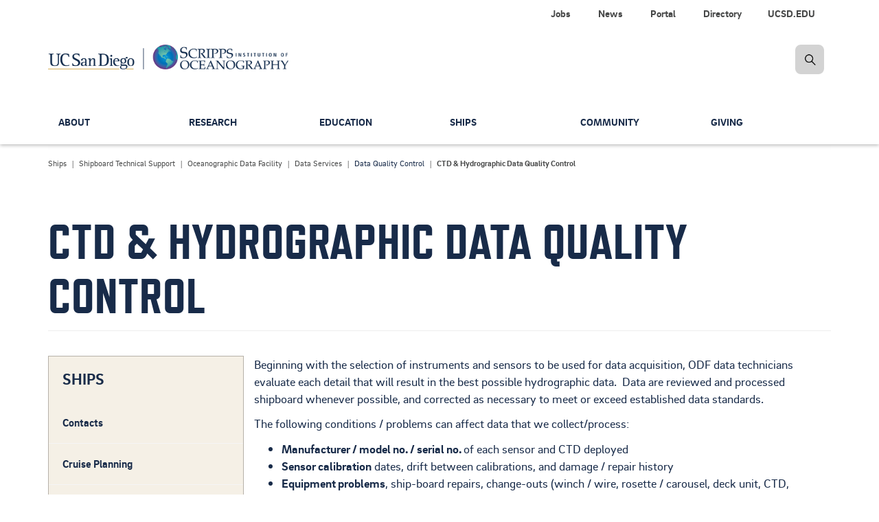

--- FILE ---
content_type: text/html; charset=UTF-8
request_url: https://scripps.ucsd.edu/ships/shipboard-technical-support/odf/data-services/quality-control
body_size: 15459
content:


<!DOCTYPE html>
<html lang="en" dir="ltr" prefix="og: https://ogp.me/ns#">
  <head>

    <!-- Google Tag Manager -->
    <script>(function(w,d,s,l,i){w[l]=w[l]||[];w[l].push({'gtm.start':new Date().getTime(),event:'gtm.js'});var f=d.getElementsByTagName(s)[0],j=d.createElement(s),dl=l!='dataLayer'?'&l='+l:'';j.async=true;j.src='https://www.googletagmanager.com/gtm.js?id='+i+dl;f.parentNode.insertBefore(j,f);})(window,document,'script','dataLayer','GTM-KZ5QZJF');</script>
    <!-- End Google Tag Manager -->

        <meta charset="utf-8"/>
<meta name="viewport" content="width=device-width, initial-scale=1.0"/>
<meta name="description" content="Beginning with the selection of instruments and sensors to be used for data acquisition, ODF data technicians evaluate each detail that will result in the best possible hydrographic data. Data are reviewed and processed shipboard whenever possible, and corrected as necessary to meet or exceed established data standards. The following conditions / problems can affect data that we collect/process:"/>
<link rel="canonical" href="https://scripps.ucsd.edu/ships/shipboard-technical-support/odf/data-services/quality-control"/>
<meta property="og:site_name" content="Scripps Institution of Oceanography"/>
<meta property="og:type" content="website"/>
<meta property="og:url" content="https://scripps.ucsd.edu/ships/shipboard-technical-support/odf/data-services/quality-control"/>
<meta property="og:title" content="CTD &amp; Hydrographic Data Quality Control"/>
<meta property="og:description" content="Beginning with the selection of instruments and sensors to be used for data acquisition, ODF data technicians evaluate each detail that will result in the best possible hydrographic data. Data are reviewed and processed shipboard whenever possible, and corrected as necessary to meet or exceed established data standards. The following conditions / problems can affect data that we collect/process:"/>
<meta property="og:image:type" content="image/jpeg"/>
<meta property="og:updated_time" content="Fri, 08/01/2025 - 08:21"/>
<meta name="twitter:card" content="summary"/>
<meta name="twitter:title" content="CTD &amp; Hydrographic Data Quality Control"/>
<meta name="twitter:description" content="Beginning with the selection of instruments and sensors to be used for data acquisition, ODF data technicians evaluate each detail that will result in the best possible hydrographic data. Data are reviewed and processed shipboard whenever possible, and corrected as necessary to meet or exceed established data standards. The following conditions / problems can affect data that we collect/process:"/>
<meta name="twitter:site" content="@Scripps_Ocean"/>
<meta name="twitter:site:id" content="15737554"/>
<meta name="Generator" content="Drupal 10 (https://www.drupal.org)"/>
<meta name="MobileOptimized" content="width"/>
<meta name="HandheldFriendly" content="true"/>


        <meta content="IE=edge" http-equiv="X-UA-Compatible">
    <meta content="index,follow,noarchive" name="robots">
    <meta content="Scripps Oceanography" name="Scripps Institution of Oceanography, UC San Diego">
    <meta content="telephone=no" name="format-detection">

    <title> CTD &amp; Hydrographic Data Quality Control | Scripps Institution of Oceanography</title>

    <!-- PRELOADS/PRECONNECTS
    –––––––––––––––––––––––––––––––––––––––––––––––––– -->
    <link rel="preconnect" href="https://stackpath.bootstrapcdn.com" crossorigin>

    <!-- FAVICONS
    –––––––––––––––––––––––––––––––––––––––––––––––––– -->
    <link rel="apple-touch-icon" sizes="180x180" href="/themes/custom/sio_ucsd/icons/favicon_prod/apple-touch-icon.png">
    <link rel="icon" type="image/png" sizes="32x32" href="/themes/custom/sio_ucsd/icons/favicon_prod/favicon-32x32.png">
    <link rel="icon" type="image/png" sizes="16x16" href="/themes/custom/sio_ucsd/icons/favicon_prod/favicon-16x16.png">
    <link rel="manifest" href="/themes/custom/sio_ucsd/icons/favicon_prod/site.webmanifest">
    <link rel="mask-icon" href="/themes/custom/sio_ucsd/icons/favicon_prod/safari-pinned-tab.svg" color="#1796b3">
    <link rel="shortcut icon" href="/themes/custom/sio_ucsd/icons/favicon_prod/favicon.ico">
    <meta name="msapplication-TileColor" content="#1796b3">
    <meta name="msapplication-config" content="/themes/custom/sio_ucsd/icons/favicon_prod/browserconfig.xml">
    <meta name="theme-color" content="#ffffff">

    <link rel="stylesheet" media="all" href="/core/misc,_components,_progress.module.css,qt9c94g+misc,_components,_ajax-progress.module.css,qt9c94g+modules,_system,_css,_components,_align.module.css,qt9c94g+modules,_system,_css,_components,_fieldgroup.module.css,qt9c94g+modules,_system,_css,_components,_container-inline.module.css,qt9c94g+modules,_system,_css,_components,_clearfix.module.css,qt9c94g+modules,_system,_css,_components,_details.module.css,qt9c94g+modules,_system,_css,_components,_hidden.module.css,qt9c94g+modules,_system,_css,_components,_item-list.module.css,qt9c94g+modules,_system,_css,_components,_js.module.css,qt9c94g+modules,_system,_css,_components,_nowrap.module.css,qt9c94g+modules,_system,_css,_components,_position-container.module.css,qt9c94g+modules,_system,_css,_components,_reset-appearance.module.css,qt9c94g+modules,_system,_css,_components,_resize.module.css,qt9c94g.pagespeed.cc.rl4b3V-TJP.css"/>













<link rel="stylesheet" media="all" href="/core/modules/system/css/components/system-status-counter.css,qt9c94g+system-status-report-counters.css,qt9c94g+system-status-report-general-info.css,qt9c94g+tablesort.module.css,qt9c94g.pagespeed.cc.74c7RtM2Se.css"/>



<link rel="stylesheet" media="all" href="/modules/contrib/ckeditor_accordion/css/accordion.frontend.css?t9c94g"/>
<link rel="stylesheet" media="all" href="/modules,_contrib,_colorbox,_styles,_default,_colorbox_style.css,qt9c94g+modules,_contrib,_simple_popup_blocks,_css,_simple_popup_blocks.css,qt9c94g+modules,_custom,_sio_bluemoon,_css,_main.css,qt9c94g+modules,_custom,_sio_courses,_css,_sio-courses.css,qt9c94g+modules,_custom,_sio_p3views,_css,_dist,_last-resort.css,qt9c94g+modules,_custom,_sio-paragraphs,_css,_sio-paragraphs.css,qt9c94g+themes,_custom,_sio_ucsd,_css,_vendor,_jquery_ui.css,qt9c94g+themes,_custom,_sio_ucsd,_css,_vendor,_animate.css,qt9c94g.pagespeed.cc.6WnS1Ozu7u.css"/>







<link rel="stylesheet" media="all" href="/themes/custom/sio_ucsd/css/vendor,_modules.css,qt9c94g+styles.css,qt9c94g.pagespeed.cc.mhjyJ-xad1.css"/>

<link rel="stylesheet" media="all" href="/themes/custom/sio_ucsd/fonts,_brix_sans.css,qt9c94g+fontawesome,_css,_fontawesome.min.css,qt9c94g+fontawesome,_css,_solid.min.css,qt9c94g+fontawesome,_css,_brands.min.css,qt9c94g+fontawesome,_css,_regular.min.css,qt9c94g+fontawesome,_css,_svg-with-js.min.css,qt9c94g+css,_custom,_glyphicons.css,qt9c94g.pagespeed.cc.DWJYHXbypD.css"/>






<link rel="stylesheet" media="all" href="/themes/custom/sio_ucsd/fonts/refrigerator_deluxe.css?t9c94g"/>
<link rel="stylesheet" media="all" href="/themes/custom/sio_ucsd/css/local.css?t9c94g"/>

    

    
  </head>

  <body class="anonymous path-node page-node-type-page-ships has-glyphicons animated fadeIn">

    <!-- Google Tag Manager (noscript) -->
    <noscript><iframe src="https://www.googletagmanager.com/ns.html?id=GTM-KZ5QZJF" height="0" width="0" style="display:none;visibility:hidden"></iframe></noscript>
    <!-- End Google Tag Manager (noscript) -->

    <a href="#main-content" class="visually-hidden focusable skip-link">
      Skip to main content
    </a>

    
      <div class="dialog-off-canvas-main-canvas" data-off-canvas-main-canvas>
    

  <nav class="navbar navbar-default navbar-fixed-top" data-module="nav">
  

<!-- START logo and search bar -->
<div class="container-fluid header-wrap">
  <div class="top_sec">
    <div class="container">
      <div class="row hidden-xs hidden-sm">
        <div class="col-lg-12">
          <ul class="nav nav-pills top-nav" role="menu">
            
                        <li>
              <a class="link" alt="UCSD.EDU" title="UC San Diego" href="https://ucsd.edu" data-module="nav" role="menuitem">UCSD.EDU</a>
            </li>
                        <li>
              <a class="link" alt="Directory" title="Contact information for faculty and staff" href="/directory" data-module="nav" role="menuitem">Directory</a>
            </li>
                        <li>
              <a class="link" alt="Portal" title="Internal resources for faculty, students, and staff." href="/portal" data-module="nav" role="menuitem">Portal</a>
            </li>
                        <li>
              <a class="link" alt="News" title="Latest news about our people and their research" href="/news" data-module="nav" role="menuitem">News</a>
            </li>
                        <li>
              <a class="link" alt="Jobs" title="Job opportunities at Scripps Oceanography" href="/portal/jobs" data-module="nav" role="menuitem">Jobs</a>
            </li>
                      </ul>
          <div class="navbar-header">
            <a class="navbar-brand" href="/">
              <span><img alt="Scripps Institution of Oceanography, UC San Diego" src="https://s2020.s3.amazonaws.com/media/logo-scripps-ucsd-dark.png"></span>
            </a>
          </div>

                    <form id="searchFormDesktop" class="navbar-form navbar-right navbar-search no-gutter" role="search" action="/search">
            <label for="searchSIO" class="radio-inline hidden">
              <input type="radio" name="inlineRadioOptions" id="searchSIO" value="option1" checked><span>Search Scripps Oceanography</span>
            </label>
            <label for="searchFaculty" class="radio-inline hidden">
              <input type="radio" name="inlineRadioOptions" id="searchFaculty" value="option2"><span>Search Faculty/Staff</span>
            </label>
            <div class="input-group">
              <label class="hidden-xs hidden-sm hidden-md hidden-lg" for="inputSearch">hidden-xs</label>
              <input type="search" class="form-control hidden" id="inputSearch" name="keys" placeholder="Search Scripps...">
              <span class="input-group-btn">
                <a href="javascript:void(0)" class="btn btn-primary search-icon search-expand" title="search"><img src="/themes/custom/sio_ucsd/img/icon_search.png" class="img-responsive" alt="search-icon" title="search-icon"></a>
              </span>
            </div>
          </form>
        </div>
      </div>

      <!-- BEGIN navbar header -->
            <div class="navbar-header">
        <a class="navbar-brand visible-xs visible-sm" href="/">
          <span><img alt="Scripps Institution of Oceanography, UC San Diego" src="https://s2020.s3.amazonaws.com/media/logo-scripps-ucsd-dark.png"></span>
        </a>
        <a href="#" data-toggle="dropdown" class="search-icon search-expand-mobile dropdown-toggle visible-xs visible-sm" aria-expanded="true">
          <span class="search-icon">Search Button</span>
        </a>
        <a href="javascript:void(0)" data-toggle="collapse" data-target="#navbar-collapse-grid" class="navbar-toggle collapsed" aria-expanded="false">
            <span class="sr-only">Toggle navigation</span>
            <span class="icon-bar"></span>
            <span class="icon-bar"></span>
            <span class="icon-bar"></span>
        </a>
        <div class="dropdown-menu dropdown-search">
          <form id="searchFormMobile" class="navbar-form navbar-right navbar-search form-inline" role="search" action="/search">
            <div class="input-group nav-search-mobile">
              <label class="hidden-xs hidden-sm hidden-md hidden-lg" for="inputSearchMobile">hidden-xs</label>
              <input type="search" class="form-control" id="inputSearchMobile" name="keys" placeholder="Search Scripps...">
              <span class="input-group-btn">
                  <a href="#" class="btn btn-primary search-icon search-expand" title="search"><img src="/themes/custom/sio_ucsd/img/icon_search.png" alt="search-icon" title="search-icon"></a>
              </span>
            </div>
            <label for="searchSIOMobile" class="radio-inline">
            <input type="radio" name="inlineRadioOptions" id="searchSIOMobile" value="option1" checked> <span>Search Scripps Oceanography</span></label>
            <label for="searchFacultyMobile" class="radio-inline">
            <input type="radio" name="inlineRadioOptions" id="searchFacultyMobile" value="option2"> <span>Search Faculty/Staff</span></label>
          </form>
        </div>
      </div>
      <!-- END navbar-header -->
    </div>
  </div>
</div>
<!-- END logo and search bar -->



  
  
  <!-- START Navbar -->
  <div class="container-fluid nav-wrap">
    <header id="navbar" role="banner">
            <div class="container">
      
                  
              <div class="region region-navigation">
    
  

<nav role="navigation" aria-labelledby="block-globalnavigation-menu" id="block-globalnavigation" id="block-globalnavigation">
            <h2 class="sr-only" id="block-globalnavigation-menu">Global Navigation</h2>

      <div id="navbar-collapse-grid" class="global-navigation navbar-collapse collapse">

    
  <!-- BEGIN small nav -->
    <ul class="nav navbar-nav small-nav visible-xs visible-sm">
        <li class="dropdown">
            
      <div class="btn-group navbar-btn">
      <a href="/about" class="" data-module="nav" role="menuitem">About</a>

            <a href="#" data-toggle="dropdown" class="dropdown-toggle open" data-module="nav" aria-haspopup="true" aria-expanded="false"><img src="/themes/custom/sio_ucsd/img/icon_arrow.png" alt="arrow"></a>

        
  <!-- BEGIN small nav -->
    <ul class="dropdown-menu" role="menu">
        <li role="presentation">
            
      
      <a href="/about/our-campus" class="" data-module="nav" role="menuitem">Our Campus</a>

      
          </li>
      <li role="presentation">
            
      
      <a href="/about/leadership" class="" data-module="nav" role="menuitem">Leadership</a>

      
          </li>
      <li role="presentation">
            
      
      <a href="/about/community" class="" data-module="nav" role="menuitem">Scripps in the Community</a>

      
          </li>
      <li role="presentation">
            
      
      <a href="/about/history" class="" data-module="nav" role="menuitem">History</a>

      
          </li>
      <li role="presentation">
            
      
      <a href="/news" class="" data-module="nav" role="menuitem">News</a>

      
          </li>
      <li role="presentation">
            
      
      <a href="/alumni" class="" data-module="nav" role="menuitem">Alumni</a>

      
          </li>
      <li role="presentation">
            
      
      <a href="/events" class="" data-module="nav" role="menuitem">Calendar</a>

      
          </li>
      <li role="presentation">
            
      
      <a href="/about/contact-us" class="" data-module="nav" role="menuitem">Contact Us</a>

      
          </li>
    </ul>
  <!-- END small nav -->

  
      
      </div>    </li>
      <li class="dropdown">
            
      <div class="btn-group navbar-btn">
      <a href="/research" class="" data-module="nav" role="menuitem">Research</a>

            <a href="#" data-toggle="dropdown" class="dropdown-toggle open" data-module="nav" aria-haspopup="true" aria-expanded="false"><img src="/themes/custom/sio_ucsd/img/icon_arrow.png" alt="arrow"></a>

        
  <!-- BEGIN small nav -->
    <ul class="dropdown-menu" role="menu">
        <li role="presentation">
            
      
      <a href="/research/topics" class="" data-module="nav" role="menuitem">Research Topics</a>

      
          </li>
      <li role="presentation">
            
      
      <a href="https://scrippsprofiles.ucsd.edu/" class="" data-module="nav" role="menuitem">Research Profiles</a>

      
          </li>
      <li role="presentation">
            
      
      <a href="/research/data-programs" class="" data-module="nav" role="menuitem">Data Programs</a>

      
          </li>
      <li role="presentation">
            
      
      <a href="/research/climate-change-resources" class="" data-module="nav" role="menuitem">Climate Change Resources</a>

      
          </li>
      <li role="presentation">
            
      
      <a href="/research/centers-and-programs" class="" data-module="nav" role="menuitem">Centers and Programs</a>

      
          </li>
      <li role="presentation">
            
      
      <a href="/industry-partnerships" class="" data-module="nav" role="menuitem">Industry Partnerships</a>

      
          </li>
    </ul>
  <!-- END small nav -->

  
      
      </div>    </li>
      <li class="dropdown">
            
      <div class="btn-group navbar-btn">
      <a href="/education" class="" data-module="nav" role="menuitem">Education</a>

            <a href="#" data-toggle="dropdown" class="dropdown-toggle open" data-module="nav" aria-haspopup="true" aria-expanded="false"><img src="/themes/custom/sio_ucsd/img/icon_arrow.png" alt="arrow"></a>

        
  <!-- BEGIN small nav -->
    <ul class="dropdown-menu" role="menu">
        <li role="presentation">
            
      
      <a href="/doctoral" class="" data-module="nav" role="menuitem">Doctoral Programs</a>

      
          </li>
      <li role="presentation">
            
      
      <a href="/masters" class="" data-module="nav" role="menuitem">Master&#039;s Programs</a>

      
          </li>
      <li role="presentation">
            
      
      <a href="/education/master-advanced-studies" class="" data-module="nav" role="menuitem">Master of Advanced Studies</a>

      
          </li>
      <li role="presentation">
            
      
      <a href="/undergrad" class="" data-module="nav" role="menuitem">Undergraduate</a>

      
          </li>
      <li role="presentation">
            
      
      <a href="/education/current" class="" data-module="nav" role="menuitem">Current Students</a>

      
          </li>
      <li role="presentation">
            
      
      <a href="/scidive" class="" data-module="nav" role="menuitem">Scientific Diving Program</a>

      
          </li>
      <li role="presentation">
            
      
      <a href="/education/courses" class="" data-module="nav" role="menuitem">Courses</a>

      
          </li>
      <li role="presentation">
            
      
      <a href="/people/faculty" class="" data-module="nav" role="menuitem">Faculty</a>

      
          </li>
      <li role="presentation">
            
      
      <a href="/education/contact-us" class="" data-module="nav" role="menuitem">Contacts</a>

      
          </li>
    </ul>
  <!-- END small nav -->

  
      
      </div>    </li>
      <li class="dropdown">
            
      <div class="btn-group navbar-btn">
      <a href="/ships" class="" data-module="nav" role="menuitem">Ships</a>

            <a href="#" data-toggle="dropdown" class="dropdown-toggle open" data-module="nav" aria-haspopup="true" aria-expanded="false"><img src="/themes/custom/sio_ucsd/img/icon_arrow.png" alt="arrow"></a>

        
  <!-- BEGIN small nav -->
    <ul class="dropdown-menu" role="menu">
        <li role="presentation">
            
      
      <a href="/ships/scripps-fleet" class="" data-module="nav" role="menuitem">Scripps Fleet</a>

      
          </li>
      <li role="presentation">
            
      
      <a href="/ships/marine-facility" class="" data-module="nav" role="menuitem">Nimitz Marine Facility</a>

      
          </li>
      <li role="presentation">
            
      
      <a href="/ships/planning" class="" data-module="nav" role="menuitem">Cruise Planning</a>

      
          </li>
      <li role="presentation">
            
      
      <a href="/ships/shipboard-technical-support" class="" data-module="nav" role="menuitem">Shipboard Technical Support</a>

      
          </li>
      <li role="presentation">
            
      
      <a href="/ships/policies-and-procedures" class="" data-module="nav" role="menuitem">Policies &amp; Procedures</a>

      
          </li>
      <li role="presentation">
            
      
      <a href="/ships/uc-ship-funds-program" class="" data-module="nav" role="menuitem">UC Ship Funds</a>

      
          </li>
      <li role="presentation">
            
      
      <a href="/ships/maps-and-directions" class="" data-module="nav" role="menuitem">Maps &amp; Directions</a>

      
          </li>
      <li role="presentation">
            
      
      <a href="/ships/contacts" class="" data-module="nav" role="menuitem">Contacts</a>

      
          </li>
    </ul>
  <!-- END small nav -->

  
      
      </div>    </li>
      <li class="dropdown">
            
      <div class="btn-group navbar-btn">
      <a href="/community" class="" data-module="nav" role="menuitem">Community</a>

            <a href="#" data-toggle="dropdown" class="dropdown-toggle open" data-module="nav" aria-haspopup="true" aria-expanded="false"><img src="/themes/custom/sio_ucsd/img/icon_arrow.png" alt="arrow"></a>

        
  <!-- BEGIN small nav -->
    <ul class="dropdown-menu" role="menu">
        <li role="presentation">
            
      
      <a href="/community/team" class="" data-module="nav" role="menuitem">Our Team</a>

      
          </li>
      <li role="presentation">
            
      
      <a href="/community/collective-impact" class="" data-module="nav" role="menuitem">Access &amp; Success</a>

      
          </li>
      <li role="presentation">
            
      
      <a href="/community/community-enrichment" class="" data-module="nav" role="menuitem">Community Engagement</a>

      
          </li>
      <li role="presentation">
            
      
      <a href="/community/accountability" class="" data-module="nav" role="menuitem">Accountability</a>

      
          </li>
      <li role="presentation">
            
      
      <a href="/community/resources" class="" data-module="nav" role="menuitem">Resources &amp; Support</a>

      
          </li>
      <li role="presentation">
            
      
      <a href="/community/anti-discrimination-compliance" class="" data-module="nav" role="menuitem">Anti-Discrimination Compliance</a>

      
          </li>
    </ul>
  <!-- END small nav -->

  
      
      </div>    </li>
      <li class="dropdown">
            
      <div class="btn-group navbar-btn">
      <a href="/giving" class="" data-module="nav" role="menuitem">Giving</a>

            <a href="#" data-toggle="dropdown" class="dropdown-toggle open" data-module="nav" aria-haspopup="true" aria-expanded="false"><img src="/themes/custom/sio_ucsd/img/icon_arrow.png" alt="arrow"></a>

        
  <!-- BEGIN small nav -->
    <ul class="dropdown-menu" role="menu">
        <li role="presentation">
            
      
      <a href="/giving/name-new-species" class="" data-module="nav" role="menuitem">Name a New Species</a>

      
          </li>
      <li role="presentation">
            
      
      <a href="/giving/ew-scripps-associates" class="" data-module="nav" role="menuitem">E.W. Scripps Associates</a>

      
          </li>
      <li role="presentation">
            
      
      <a href="/giving/friends-collections" class="" data-module="nav" role="menuitem">Friends of the Collections</a>

      
          </li>
      <li role="presentation">
            
      
      <a href="/giving/friends-birch-aquarium" class="" data-module="nav" role="menuitem">Friends of Birch Aquarium</a>

      
          </li>
      <li role="presentation">
            
      
      <a href="/giving/contact-us" class="" data-module="nav" role="menuitem">Contacts</a>

      
          </li>
    </ul>
  <!-- END small nav -->

  
      
      </div>    </li>
    </ul>
  <!-- END small nav -->

  

  
  <ul class="nav secondary-nav visible-xs visible-sm">
      <li>
      <a href="/portal/jobs" data-module="nav" role="menuitem">Jobs</a>
    </li>
      <li>
      <a href="/news" data-module="nav" role="menuitem">News</a>
    </li>
      <li>
      <a href="/portal" data-module="nav" role="menuitem">Portal</a>
    </li>
      <li>
      <a href="/directory" data-module="nav" role="menuitem">Directory</a>
    </li>
      <li>
      <a href="https://ucsd.edu" data-module="nav" role="menuitem">UCSD.EDU</a>
    </li>
    </ul>

  <div class="main-nav">
    
  <!-- BEGIN large nav -->
    <ul class="nav navbar-nav menu large-nav hidden-xs hidden-sm">
        <li class="nav-group">
                  <a href="/about" title="Mission, achievements and status of Scripps Oceanography" class="nav-item" data-drupal-link-system-path="node/107">About</a>
                
  <!-- BEGIN large nav -->
    <ul class="list-unstyled">
        <li>
                  <a href="/about/our-campus" title="Address and features of the Scripps Oceanography campus" class="nav-item" data-drupal-link-system-path="node/1165">Our Campus</a>
          </li>
      <li>
                  <a href="/about/leadership" title="Top administrators" class="nav-item" data-drupal-link-system-path="node/711">Leadership</a>
          </li>
      <li>
                  <a href="/about/community" title="scripps in the community" class="nav-item" data-drupal-link-system-path="node/7395">Scripps in the Community</a>
          </li>
      <li>
                  <a href="/about/history" title="Our story in text and photos" class="nav-item" data-drupal-link-system-path="node/1151">History</a>
          </li>
      <li>
                  <a href="/news" title="Latest web stories" class="nav-item" data-drupal-link-system-path="node/34">News</a>
          </li>
      <li>
                  <a href="/alumni" title="Keep in touch with graduates" class="nav-item" data-drupal-link-system-path="node/4930">Alumni</a>
          </li>
      <li>
                  <a href="/events" title="Events Calendar" class="nav-item" data-drupal-link-system-path="node/5590">Calendar</a>
          </li>
      <li>
                  <a href="/about/contact-us" title="Contact Us -- Main" class="nav-item" data-drupal-link-system-path="node/5359">Contact Us</a>
          </li>
    </ul>
  <!-- END large nav -->

  
          </li>
      <li class="nav-group">
                  <a href="/research" title="Overview of research activities" class="nav-item" data-drupal-link-system-path="node/96">Research</a>
                
  <!-- BEGIN large nav -->
    <ul class="list-unstyled">
        <li>
                  <a href="/research/topics" title="Fields that we study" class="nav-item" data-drupal-link-system-path="node/5572">Research Topics</a>
          </li>
      <li>
                  <a href="https://scrippsprofiles.ucsd.edu/" title="Faculty researchers and their publications" class="nav-item">Research Profiles</a>
          </li>
      <li>
                  <a href="/research/data-programs" title="Data sources" class="nav-item" data-drupal-link-system-path="node/1642">Data Programs</a>
          </li>
      <li>
                  <a href="/research/climate-change-resources" title="Researchers and FAQs" class="nav-item" data-drupal-link-system-path="node/5587">Climate Change Resources</a>
          </li>
      <li>
                  <a href="/research/centers-and-programs" title="Core research efforts" class="nav-item" data-drupal-link-system-path="node/5743">Centers and Programs</a>
          </li>
      <li>
                  <a href="/industry-partnerships" title="Our science in the community" class="nav-item" data-drupal-link-system-path="node/5329">Industry Partnerships</a>
          </li>
    </ul>
  <!-- END large nav -->

  
          </li>
      <li class="nav-group">
                  <a href="/education" title="Degree programs offered" class="nav-item" data-drupal-link-system-path="node/67">Education</a>
                
  <!-- BEGIN large nav -->
    <ul class="list-unstyled">
        <li>
                  <a href="/doctoral" title="PhDs that we offer" class="nav-item" data-drupal-link-system-path="node/712">Doctoral Programs</a>
          </li>
      <li>
                  <a href="/masters" title="Master&#039;s degrees offered" class="nav-item" data-drupal-link-system-path="node/717">Master&#039;s Programs</a>
          </li>
      <li>
                  <a href="/education/master-advanced-studies" title="One-year master&#039;s programs" class="nav-item" data-drupal-link-system-path="node/6921">Master of Advanced Studies</a>
          </li>
      <li>
                  <a href="/undergrad" title="Majors and minors" class="nav-item" data-drupal-link-system-path="node/1489">Undergraduate</a>
          </li>
      <li>
                  <a href="/education/current" title="Student questions answered" class="nav-item" data-drupal-link-system-path="node/741">Current Students</a>
          </li>
      <li>
                  <a href="/scidive" title="Diving for research" class="nav-item" data-drupal-link-system-path="node/1115">Scientific Diving Program</a>
          </li>
      <li>
                  <a href="/education/courses" title="Classes taught" class="nav-item" data-drupal-link-system-path="node/8280">Courses</a>
          </li>
      <li>
                  <a href="/people/faculty" title="Instructor directory" class="nav-item" data-drupal-link-system-path="education/faculty">Faculty</a>
          </li>
      <li>
                  <a href="/education/contact-us" title="Contact Us for Education" class="nav-item" data-drupal-link-system-path="node/879">Contacts</a>
          </li>
    </ul>
  <!-- END large nav -->

  
          </li>
      <li class="nav-group">
                  <a href="/ships" title="Our research fleet and how it is used" class="nav-item" data-drupal-link-system-path="node/54">Ships</a>
                
  <!-- BEGIN large nav -->
    <ul class="list-unstyled">
        <li>
                  <a href="/ships/scripps-fleet" title="Our research vessels" class="nav-item" data-drupal-link-system-path="node/4718">Scripps Fleet</a>
          </li>
      <li>
                  <a href="/ships/marine-facility" title="Ship support" class="nav-item" data-drupal-link-system-path="node/4691">Nimitz Marine Facility</a>
          </li>
      <li>
                  <a href="/ships/planning" title="Prep for research expeditions" class="nav-item" data-drupal-link-system-path="node/4700">Cruise Planning</a>
          </li>
      <li>
                  <a href="/ships/shipboard-technical-support" title="Expertise and equipment" class="nav-item" data-drupal-link-system-path="node/4692">Shipboard Technical Support</a>
          </li>
      <li>
                  <a href="/ships/policies-and-procedures" title="Shipboard requirements" class="nav-item" data-drupal-link-system-path="node/4698">Policies &amp; Procedures</a>
          </li>
      <li>
                  <a href="/ships/uc-ship-funds-program" title="Supporting student research" class="nav-item" data-drupal-link-system-path="node/4709">UC Ship Funds</a>
          </li>
      <li>
                  <a href="/ships/maps-and-directions" class="nav-item" data-drupal-link-system-path="node/4693">Maps &amp; Directions</a>
          </li>
      <li>
                  <a href="/ships/contacts" title="Contact Us for Ships" class="nav-item" data-drupal-link-system-path="node/4699">Contacts</a>
          </li>
    </ul>
  <!-- END large nav -->

  
          </li>
      <li class="nav-group">
                  <a href="/community" title="Resources for supporting and reflecting the community" class="nav-item" data-drupal-link-system-path="node/1083">Community</a>
                
  <!-- BEGIN large nav -->
    <ul class="list-unstyled">
        <li>
                  <a href="/community/team" title="Campus contacts for EDI" class="nav-item" data-drupal-link-system-path="node/1195">Our Team</a>
          </li>
      <li>
                  <a href="/community/collective-impact" title="What we&#039;re doing" class="nav-item" data-drupal-link-system-path="node/5770">Access &amp; Success</a>
          </li>
      <li>
                  <a href="/community/community-enrichment" title="Toward a welcoming environment" class="nav-item" data-drupal-link-system-path="node/1207">Community Engagement</a>
          </li>
      <li>
                  <a href="/community/accountability" title="Plans and measurement" class="nav-item" data-drupal-link-system-path="node/5782">Accountability</a>
          </li>
      <li>
                  <a href="/community/resources" title="Who to call" class="nav-item" data-drupal-link-system-path="node/1198">Resources &amp; Support</a>
          </li>
      <li>
                  <a href="/community/anti-discrimination-compliance" title="Anti-Discrimination Compliance" class="nav-item" data-drupal-link-system-path="node/10746">Anti-Discrimination Compliance</a>
          </li>
    </ul>
  <!-- END large nav -->

  
          </li>
      <li class="nav-group">
                  <a href="/giving" title="How donors can support our research and education" class="nav-item" data-drupal-link-system-path="node/108">Giving</a>
                
  <!-- BEGIN large nav -->
    <ul class="list-unstyled">
        <li>
                  <a href="/giving/name-new-species" title="Species you can name" class="nav-item" data-drupal-link-system-path="node/5785">Name a New Species</a>
          </li>
      <li>
                  <a href="/giving/ew-scripps-associates" class="nav-item" data-drupal-link-system-path="node/8989">E.W. Scripps Associates</a>
          </li>
      <li>
                  <a href="/giving/friends-collections" title="Friends of the Collections" class="nav-item" data-drupal-link-system-path="node/8992">Friends of the Collections</a>
          </li>
      <li>
                  <a href="/giving/friends-birch-aquarium" class="nav-item" data-drupal-link-system-path="node/8995">Friends of Birch Aquarium</a>
          </li>
      <li>
                  <a href="/giving/contact-us" title="Key personnel for Development" class="nav-item" data-drupal-link-system-path="node/1453">Contacts</a>
          </li>
    </ul>
  <!-- END large nav -->

  
          </li>
    </ul>
  <!-- END large nav -->

  
  </div>

</div>



  </nav>

  </div>


            </div>
          </header>
  </div>
  <!-- Navbar END -->

    </nav>


  <!-- Main Content -->
  <div aria-label="Main Content" class="main-container js-quickedit-main-content" role="main">
    <div class="container">
      <div class="row">
        <div class="col-sm-12">

          <div class="local-tasks row">
            
          </div>

                                    <div class="highlighted">  <div class="region region-highlighted">
    <div data-drupal-messages-fallback class="hidden"></div>

  </div>
</div>
                      
                                    
                      
          
          
                      <a id="main-content"></a>
            
  <div class="region region-content">
      




  
  


<article data-history-node-id="4779" class="page-ships full clearfix">

  
    <section class="breadcrumbs">
        

  <nav class="breadcrumb" role="navigation" aria-labelledby="system-breadcrumb">
    <h2 id="system-breadcrumb" class="visually-hidden">Breadcrumb</h2>

    <ol class="breadcrumb breadcrumbs-list">
      
              
          
          <li>
                          <a href="/ships">Ships</a>
                      </li>

                      
          
          <li>
                          <a href="/ships/shipboard-technical-support">Shipboard Technical Support</a>
                      </li>

                      
          
          <li>
                          <a href="/ships/shipboard-technical-support/odf">Oceanographic Data Facility</a>
                      </li>

                      
          
          <li>
                          <a href="/ships/shipboard-technical-support/odf/data-services">Data Services</a>
                      </li>

                      
          
          <li>
                          Data Quality Control
                      </li>

                      
          
          <li class="active">
                          CTD &amp; Hydrographic Data Quality Control
                      </li>

              
    </ol>
  </nav>



    </section>

        <section class="header">
      <h1 class="page-header">
        
<span>CTD &amp; Hydrographic Data Quality Control</span>

      </h1>
    </div>
    
  
  
    

  
  
                
    <div class="content has-sidebar">

      <section aria-label="Main Section" class="main-section col-sm-12 col-md-9" role="main">

        
                
            <div class="field field--name-body field--type-text-with-summary field--label-hidden field--item"><p>Beginning with the selection of instruments and sensors to be used for data acquisition, ODF data technicians evaluate each detail that will result in the best possible hydrographic data.&nbsp; Data are reviewed and processed shipboard whenever possible, and corrected as necessary to meet or exceed established data standards.</p>

<p>The following conditions / problems can affect data that we collect/process:</p>

<ul>
	<li><strong>Manufacturer / model no. / serial no. </strong>of each sensor and CTD deployed</li>
	<li><strong>Sensor calibration</strong> dates, drift between calibrations, and damage / repair history</li>
	<li><strong>Equipment problems</strong>, ship-board repairs, change-outs (winch / wire, rosette / carousel, deck unit, CTD, sensors)</li>
	<li><strong>Storage of rosette between casts</strong> ideally out of wind / sunlight, similar temperature to outside air</li>
	<li><strong>Software / hardware problems and bugs</strong> during acquisition and processing</li>
	<li><strong>Potential freezing issues</strong> in sub-zero air temperatures</li>
	<li><strong>Organic matter contamination</strong>&nbsp;causing sensor noise or offsets (jellyfish, etc.)</li>
	<li><strong>Sea state</strong> - rough seas can cause:
	<ul>
		<li>Collision of rosette / instruments with ship at deployment or recovery</li>
		<li>Lack of proper equilibration time for CTD&nbsp;/ sensors at cast start</li>
		<li>Misleading density inversions caused by rosette agitating / mixing water</li>
		<li>Stress /&nbsp;kinks in wire (signal problems, wire breakage&nbsp;/&nbsp;loss of package)</li>
	</ul>
	</li>
	<li><strong>Electrical problems</strong> - shorts caused by water leakage can cause:
	<ul>
		<li>Signal spiking from intermittent bad connections</li>
		<li>Loss of power or signal (sensors, CTD, cabling between sensors and CTD, carousel, wire, slip-rings, deck unit,&nbsp;computer)</li>
	</ul>
	</li>
	<li><strong>Bottle data</strong>: mis-trips or collection errors, analysis or calibration problems</li>
</ul>

<p><strong>Once issues have been documented, problems are fixed where possible and data are corrected.</strong></p>

<ul>
	<li><strong>De-spike / offset</strong> data by linear interpolation through nearby values</li>
	<li><strong>Use upcast</strong> instead of downcast data if problems are not correctable</li>
	<li><strong>Apply polynomial corrections</strong> using fits of differences between:
	<ul>
		<li>bottle and&nbsp;CTD values</li>
		<li>primary and&nbsp;secondary sensors</li>
	</ul>
	</li>
</ul>

<p>&nbsp;&nbsp; <strong>as a function of:</strong></p>

<ul>
	<li>Time / station</li>
	<li>Pressure</li>
	<li>Temperature / conductivity</li>
</ul>

<p>With corrections applied, data quality is evaluated by comparing:</p>

<ul>
	<li><strong>Pre- and post-cruise calibrations</strong> - considering:

	<ul>
		<li>Equipment mis-handling or damage during cruise or shipment</li>
		<li>Observed sensor shifts during cruise</li>
		<li>Historical drift tendencies in sensor calibrations</li>
	</ul>
	</li>
	<li><strong>Down and up profiles</strong> of same cast</li>
	<li><strong>Data from nearby casts</strong></li>
	<li><strong>Cruise data with historical data</strong></li>
</ul>

<h3>Quality Control Links</h3>

<ul>
	<li><a href="https://cchdo.github.io/hdo-assets/documentation/manuals/pdf/90_1/chap4.pdf" title="WHP/CLIVAR Quality control Codes">WHP Quality Control Flag definitions&nbsp;(pages 52-55)</a></li>
</ul>

<p>&nbsp;</p></div>
      
        
        
        
        
      </section>

            

<!-- BEGIN: SIDEBAR MODULE -->


<section aria-label="Sidebar" data-history-node-id="4779" class="page-ships full clearfix sidebar-section col-md-3 col-xs-12" role="navigation">
  <!-- BEGIN: SIDEBAR <NAV> -->
    
  <nav class="sidebar-nav">
    <div class="panel-group" id="desk-accordion">

      <div class="panel panel-nav">
        <div class="panel-heading">
          <h4 class="panel-title">
            <span class="accordion-title accordion-subsite">
              <a href="/ships">SHIPS</a>
            </span>
          </h4>
        </div>
      </div>

      <!-- BEGIN: MENU MACRO -->
                                                                                        
      
            <div class="panel panel-nav expanded dropdown first">
        <div class="panel-heading">
          <h4 class="panel-title">
            <span class="accordion-title">
                            <a href="/ships/contacts">Contacts</a>
                          </span>
          </h4>
        </div>

                                <div class="panel-collapse collapse" id="collapse6410">
          <div class="panel-body">
            <ul class="list-unstyled">
                                                                    
      
                  <li>
                
                              <a href="/ships/emergency-contacts" data-drupal-link-system-path="node/4714">Emergency Contacts</a>
                  
              </li>
      
                                                    
      
                  <li>
                
                              <a href="/ships/contacts/contacting-research-vessels" data-drupal-link-system-path="node/4810">Contacting research vessels</a>
                  
              </li>
      
      
            </ul>
          </div>
        </div>
              </div>

      
                                                    
      
            <div class="panel panel-nav">
        <div class="panel-heading">
          <h4 class="panel-title">
            <span class="accordion-title">
                            <a href="/ships/planning">Cruise Planning</a>
                          </span>
          </h4>
        </div>

              </div>

      
                                                    
      
            <div class="panel panel-nav expanded dropdown">
        <div class="panel-heading">
          <h4 class="panel-title">
            <span class="accordion-title">
                            <a href="/ships/scripps-fleet">Research Vessels</a>
                          </span>
          </h4>
        </div>

                                <div class="panel-collapse collapse" id="collapse6043">
          <div class="panel-body">
            <ul class="list-unstyled">
                                                                    
      
                  <li>
                
                              <a href="/ships/sally-ride" data-drupal-link-system-path="node/4689">R/V Sally Ride</a>
                  
                <ul class="list-unstyled">
                                                                
      
                  <li>
                
                              <a href="/ships/sally-ride/handbook" title="R/V Sally Ride Handbook" data-drupal-link-system-path="node/4844">Handbook</a>
                  
              </li>
      
                                                    
      
                  <li>
                
                              <a href="/ships/sally-ride/rv-sally-ride-layout-and-configuration" data-drupal-link-system-path="node/4836">Layout and configuration</a>
                  
              </li>
      
                                                    
      
                  <li>
                
                              <a href="/ships/sally-ride/rv-sally-ride-specifications" title="R/V Sally Ride specifications" data-drupal-link-system-path="node/4859">Specifications</a>
                  
              </li>
      
      
        </ul>
              </li>
      
                                                    
      
                  <li>
                
                              <a href="/ships/revelle" data-drupal-link-system-path="node/4684">R/V Roger Revelle</a>
                  
                <ul class="list-unstyled">
                                                                
      
                  <li>
                
                              <a href="/ships/revelle/handbook" data-drupal-link-system-path="node/4807">Handbook</a>
                  
                <ul class="list-unstyled">
                                                                
      
                  <li>
                
                              <a href="/ships/revelle/handbook/section-1-welcome-aboard" data-drupal-link-system-path="node/4806">Section 1: Welcome Aboard</a>
                  
              </li>
      
                                                    
      
                  <li>
                
                              <a href="/ships/revelle/handbook/section-2-specifications" data-drupal-link-system-path="node/4805">Section 2: Specifications</a>
                  
              </li>
      
                                                    
      
                  <li>
                
                              <a href="/ships/revelle/handbook/section-3-vessel-layout-description" data-drupal-link-system-path="node/4804">Section 3: Vessel Layout Description</a>
                  
              </li>
      
                                                    
      
                  <li>
                
                              <a href="/ships/revelle/handbook/section-4-ships-and-scientific-equipment-description" data-drupal-link-system-path="node/4803">Section 4: Ship&#039;s and Scientific Equipment Description</a>
                  
              </li>
      
                                                    
      
                  <li>
                
                              <a href="/ships/revelle/handbook/section-5-technical-services-and-special-equipment" data-drupal-link-system-path="node/4802">Section 5: Technical Services and Special Equipment</a>
                  
              </li>
      
                                                    
      
                  <li>
                
                              <a href="/ships/revelle/handbook/section-6-navigation-and-communications-capability" data-drupal-link-system-path="node/4801">Section 6: Navigation and Communications Capability</a>
                  
              </li>
      
                                                    
      
                  <li>
                
                              <a href="/ships/revelle/handbook/section-7-safety" data-drupal-link-system-path="node/4800">Section 7: Safety</a>
                  
              </li>
      
                                                    
      
                  <li>
                
                              <a href="/ships/revelle/handbook/section-8-ship-organization" data-drupal-link-system-path="node/4799">Section 8: Ship Organization</a>
                  
              </li>
      
                                                    
      
                  <li>
                
                              <a href="/ships/revelle/handbook/section-9-scientific-berthing-plan" data-drupal-link-system-path="node/4798">Section 9: Scientific Berthing Plan</a>
                  
              </li>
      
      
        </ul>
              </li>
      
                                                    
      
                  <li>
                
                              <a href="/ships/revelle/rv-roger-revelle-specifications" data-drupal-link-system-path="node/4690">Specifications</a>
                  
              </li>
      
                                                    
      
                  <li>
                
                              <a href="/ships/revelle/deck-plans" data-drupal-link-system-path="node/4719">Schematic Drawings</a>
                  
              </li>
      
                                                    
      
                  <li>
                
                              <a href="/ships/revelle/berthing" data-drupal-link-system-path="node/4720">Berthing Plan</a>
                  
              </li>
      
                                                    
      
                  <li>
                
                              <a href="/ships/revelle/scientific-equipment" data-drupal-link-system-path="node/4721">Scientific Equipment</a>
                  
              </li>
      
                                                    
      
                  <li>
                
                              <a href="/ships/revelle/major-shipboard-equipment" data-drupal-link-system-path="node/4732">Major Shipboard Equipment</a>
                  
              </li>
      
      
        </ul>
              </li>
      
                                                    
      
                  <li>
                
                              <a href="/ships/sproul" data-drupal-link-system-path="node/4688">R/V Robert Gordon Sproul</a>
                  
                <ul class="list-unstyled">
                                                                
      
                  <li>
                
                              <a href="/ships/sproul/specifications" data-drupal-link-system-path="node/4760">Specifications</a>
                  
              </li>
      
                                                    
      
                  <li>
                
                              <a href="/ships/sproul/support-equipment" data-drupal-link-system-path="node/4763">Support Equipment</a>
                  
              </li>
      
                                                    
      
                  <li>
                
                              <a href="/ships/sproul/deck-plans" data-drupal-link-system-path="node/4761">Deck Plans</a>
                  
              </li>
      
                                                    
      
                  <li>
                
                              <a href="/ships/sproul/scientific-equipment" data-drupal-link-system-path="node/4762">Scientific Equipment</a>
                  
              </li>
      
                                                    
      
                  <li>
                
                              <a href="/ships/sproul/handbook" data-drupal-link-system-path="node/4764">Handbook</a>
                  
                <ul class="list-unstyled">
                                                                
      
                  <li>
                
                              <a href="/ships/sproul/handbook/section-1-welcome-aboard-preface" data-drupal-link-system-path="node/4765">Section 1: Welcome Aboard &amp; Preface</a>
                  
              </li>
      
                                                    
      
                  <li>
                
                              <a href="/ships/sproul/handbook/section-2-shipboard-life-communications" data-drupal-link-system-path="node/4766">Section 2: Shipboard Life &amp; Communications</a>
                  
              </li>
      
                                                    
      
                  <li>
                
                              <a href="/ships/sproul/handbook/section-3-ships-equipment-and-procedures" title="Section 3: Ship&#039;s Equipment and Procedures" data-drupal-link-system-path="node/4767">Section 3: Ship&#039;s Equipment and Procedures</a>
                  
              </li>
      
                                                    
      
                  <li>
                
                              <a href="/ships/sproul/handbook/section-4-scientific-equipment-procedures" data-drupal-link-system-path="node/4768">Section 4: Scientific Equipment &amp; Procedures</a>
                  
              </li>
      
                                                    
      
                  <li>
                
                              <a href="/ships/sproul/handbook/section-5-safety-aboard" data-drupal-link-system-path="node/4769">Section 5: Safety Aboard</a>
                  
              </li>
      
                                                    
      
                  <li>
                
                              <a href="/ships/sproul/handbook/section-6-special-equipment-requests" data-drupal-link-system-path="node/4770">Section 6: Special Equipment Requests</a>
                  
              </li>
      
      
        </ul>
              </li>
      
      
        </ul>
              </li>
      
                                                    
      
                  <li>
                
                              <a href="/ships/beyster" data-drupal-link-system-path="node/4864">R/V Bob and Betty Beyster</a>
                  
                <ul class="list-unstyled">
                                                                
      
                  <li>
                
                              <a href="/ships/beyster/deckplan" data-drupal-link-system-path="node/4866">Deck plan</a>
                  
              </li>
      
                                                    
      
                  <li>
                
                              <a href="/ships/beyster/equipment" title="R/V Bob and Betty Beyster Equipment" data-drupal-link-system-path="node/4867">Equipment</a>
                  
              </li>
      
                                                    
      
                  <li>
                
                              <a href="/ships/beyster/planning-and-scheduling" data-drupal-link-system-path="node/4868">Planning and Scheduling</a>
                  
              </li>
      
                                                    
      
                  <li>
                
                              <a href="/ships/beyster/specifications" data-drupal-link-system-path="node/4865">Specifications</a>
                  
              </li>
      
      
        </ul>
              </li>
      
                                                    
      
                  <li>
                
                              <a href="/ships/scripps-fleet/melville" data-drupal-link-system-path="node/6265">Emerit: R/V Melville</a>
                  
              </li>
      
                                                    
      
                  <li>
                
                              <a href="/ships/new-horizon" data-drupal-link-system-path="node/6262">Emerit: R/V New Horizon</a>
                  
              </li>
      
                                                    
      
                  <li>
                
                              <a href="/ships/flip" data-drupal-link-system-path="node/4793">Emirit: Research Platform FLIP</a>
                  
                <ul class="list-unstyled">
                                                                
      
                  <li>
                
                              <a href="/ships/flip/technical" data-drupal-link-system-path="node/4814">Technical Details</a>
                  
              </li>
      
                                                    
      
                  <li>
                
                              <a href="/ships/flip/history" data-drupal-link-system-path="node/4813">History</a>
                  
              </li>
      
                                                    
      
                  <li>
                
                              <a href="/ships/flip/research" data-drupal-link-system-path="node/4815">Research</a>
                  
                <ul class="list-unstyled">
                                                                
      
                  <li>
                
                              <a href="/ships/flip/research/bibliography" data-drupal-link-system-path="node/4816">Bibliography</a>
                  
              </li>
      
                                                    
      
                  <li>
                
                              <a href="/ships/flip/research/abstracts" data-drupal-link-system-path="node/4817">Abstracts</a>
                  
              </li>
      
      
        </ul>
              </li>
      
                                                    
      
                  <li>
                
                              <a href="https://sio.photoshelter.com/search?terms=FLIP">FLIP Archives</a>
                  
              </li>
      
      
        </ul>
              </li>
      
      
            </ul>
          </div>
        </div>
              </div>

      
                                                    
      
            <div class="panel panel-nav expanded dropdown active active-trail">
        <div class="panel-heading">
          <h4 class="panel-title">
            <span class="accordion-title">
                            <a href="/ships/shipboard-technical-support">Shipboard Technical Support</a>
                          </span>
          </h4>
        </div>

                                <div class="panel-collapse" id="collapse7111">
          <div class="panel-body">
            <ul class="list-unstyled">
                                                                    
      
                  <li>
                
                              <a href="/ships/shipboard-technical-support/cal-lab" data-drupal-link-system-path="node/10266">Calibration Facilities</a>
                  
              </li>
      
                                                    
      
                  <li>
                
                              <a href="/ships/shipboard-technical-support/odf" data-drupal-link-system-path="node/4774">Oceanographic Data Facility</a>
                  
                <ul class="list-unstyled">
                                                                
      
                  <li>
                
                              <a href="/ships/shipboard-technical-support/odf/data-services" data-drupal-link-system-path="node/4775">Data Services</a>
                  
                <ul class="list-unstyled">
                                                                
      
                  <li>
                
                              <a href="/ships/shipboard-technical-support/odf/data-services/website" data-drupal-link-system-path="node/4778">ODF Ship-board Website</a>
                  
              </li>
      
                                                    
      
                  <li>
                
                              <a href="/ships/shipboard-technical-support/odf/data-processing" data-drupal-link-system-path="node/4780">Data Processing</a>
                  
              </li>
      
                                                    
      
                  <li class="active">
                
                <span>Data Quality Control</span>
        
              </li>
      
      
        </ul>
              </li>
      
                                                    
      
                  <li>
                
                              <a href="/ships/shipboard-technical-support/odf/chemistry-services" data-drupal-link-system-path="node/4785">Chemistry Services</a>
                  
                <ul class="list-unstyled">
                                                                
      
                  <li>
                
                              <a href="/ships/shipboard-technical-support/odf/chemistry-services/nutrients" data-drupal-link-system-path="node/4786">Dissolved Inorganic Nutrients</a>
                  
              </li>
      
                                                    
      
                  <li>
                
                              <a href="/ships/shipboard-technical-support/odf/chemistry-services/glassware-calibration" data-drupal-link-system-path="node/8642">Glassware Calibration</a>
                  
              </li>
      
                                                    
      
                  <li>
                
                              <a href="/ships/shipboard-technical-support/odf/chemistry-services/chlorophyll" data-drupal-link-system-path="node/4879">Chlorophyll</a>
                  
              </li>
      
                                                    
      
                  <li>
                
                              <a href="/ships/shipboard-technical-support/odf/chemistry-services/dissolved-oxygen" data-drupal-link-system-path="node/4787">Dissolved Oxygen</a>
                  
              </li>
      
                                                    
      
                  <li>
                
                              <a href="/ships/shipboard-technical-support/odf/chemistry-services/salinity" data-drupal-link-system-path="node/4788">Salinity</a>
                  
              </li>
      
                                                    
      
                  <li>
                
                              <a href="/ships/shipboard-technical-support/odf/chemistry-services/seawater" data-drupal-link-system-path="node/4790">Reference Materials for Nutrients in Seawater</a>
                  
              </li>
      
      
        </ul>
              </li>
      
                                                    
      
                  <li>
                
                              <a href="/ships/shipboard-technical-support/oceanographic-data-facility/contact-us" data-drupal-link-system-path="node/4784">Contact ODF</a>
                  
              </li>
      
      
        </ul>
              </li>
      
                                                    
      
                  <li>
                
                              <a href="/ships/shipboard-technical-support/seg" data-drupal-link-system-path="node/10878">Shipboard Engineering Group</a>
                  
                <ul class="list-unstyled">
                                                                
      
                  <li>
                
                              <a href="/ships/shipboard-technical-support/seg/mcs" data-drupal-link-system-path="node/10879">Multi Channel Seismic System</a>
                  
                <ul class="list-unstyled">
                                                                
      
                  <li>
                
                              <a href="/ships/shipboard-technical-support/seg/mcs/air" data-drupal-link-system-path="node/10896">Air Compressors</a>
                  
              </li>
      
                                                    
      
                  <li>
                
                              <a href="/ships/shipboard-technical-support/seg/mcs/daq" data-drupal-link-system-path="node/10894">Data Acquisition</a>
                  
              </li>
      
                                                    
      
                  <li>
                
                              <a href="/ships/shipboard-technical-support/seg/mcs/deck" data-drupal-link-system-path="node/10898">Deck Plans</a>
                  
              </li>
      
                                                    
      
                  <li>
                
                              <a href="/ships/shipboard-technical-support/seg/mcs/sources" data-drupal-link-system-path="node/10897">Sources and  Streamers</a>
                  
              </li>
      
      
        </ul>
              </li>
      
      
        </ul>
              </li>
      
      
            </ul>
          </div>
        </div>
              </div>

      
                                                    
      
            <div class="panel panel-nav expanded dropdown">
        <div class="panel-heading">
          <h4 class="panel-title">
            <span class="accordion-title">
                            <a href="/ships/marine-facility">Nimitz Marine Facility</a>
                          </span>
          </h4>
        </div>

                                <div class="panel-collapse collapse" id="collapse4735">
          <div class="panel-body">
            <ul class="list-unstyled">
                                                                    
      
                  <li>
                
                              <a href="/EV-marfac" data-drupal-link-system-path="node/8873">EV charging at MarFac</a>
                  
              </li>
      
      
            </ul>
          </div>
        </div>
              </div>

      
                                                    
      
            <div class="panel panel-nav expanded dropdown">
        <div class="panel-heading">
          <h4 class="panel-title">
            <span class="accordion-title">
                            <a href="/ships/maps-and-directions">Maps and Directions</a>
                          </span>
          </h4>
        </div>

                                <div class="panel-collapse collapse" id="collapse7853">
          <div class="panel-body">
            <ul class="list-unstyled">
                                                                    
      
                  <li>
                
                              <a href="/ships/maps-and-directions/driving" data-drupal-link-system-path="node/4694">Driving Directions</a>
                  
              </li>
      
      
            </ul>
          </div>
        </div>
              </div>

      
                                                    
      
            <div class="panel panel-nav">
        <div class="panel-heading">
          <h4 class="panel-title">
            <span class="accordion-title">
                            <a href="/ships/marine-facility/shop-support">Marine Facility Shop Support</a>
                          </span>
          </h4>
        </div>

              </div>

      
                                                    
      
            <div class="panel panel-nav">
        <div class="panel-heading">
          <h4 class="panel-title">
            <span class="accordion-title">
                            <a href="/ships/marine-operations-committee">Marine Operations Committee</a>
                          </span>
          </h4>
        </div>

              </div>

      
                                                    
      
            <div class="panel panel-nav expanded dropdown">
        <div class="panel-heading">
          <h4 class="panel-title">
            <span class="accordion-title">
                            <a href="/ships/policies-and-procedures">Policies and Procedures</a>
                          </span>
          </h4>
        </div>

                                <div class="panel-collapse collapse" id="collapse1961">
          <div class="panel-body">
            <ul class="list-unstyled">
                                                                    
      
                  <li>
                
                              <a href="/ships/preventing-harassment-and-discrimination" data-drupal-link-system-path="node/4855">Preventing harassment and discrimination</a>
                  
              </li>
      
                                                    
      
                  <li>
                
                              <a href="/ships/alcohol-and-illegal-drugs-zero-tolerance" data-drupal-link-system-path="node/4831">Alcohol and illegal drugs: Zero tolerance</a>
                  
              </li>
      
                                                    
      
                  <li>
                
                              <a href="/ships/departure-arrival-times" data-drupal-link-system-path="node/4856">Departure &amp; arrival times</a>
                  
              </li>
      
                                                    
      
                  <li>
                
                              <a href="/ships/policies-and-procedures/pregnancy-sea" data-drupal-link-system-path="node/4792">Pregnancy and Lactation at Sea</a>
                  
              </li>
      
                                                    
      
                  <li>
                
                              <a href="/ships/planning/disabilities" data-drupal-link-system-path="node/4708">Accommodating Disabilities</a>
                  
              </li>
      
                                                    
      
                  <li>
                
                              <a href="/ships/policies-and-procedures/age-limits-aboard-sio-operated-research-vessels" data-drupal-link-system-path="node/4888">Minimum Age At Sea</a>
                  
              </li>
      
                                                    
      
                  <li>
                
                              <a href="/ships/planning/isotopes" data-drupal-link-system-path="node/4738">Isotope Use on Scripps Ships</a>
                  
              </li>
      
                                                    
      
                  <li>
                
                              <a href="/ships/geophysical-survey-requirements-california-waters" data-drupal-link-system-path="node/4873">Geophysical survey requirements in California waters</a>
                  
              </li>
      
                                                    
      
                  <li>
                
                              <a href="/ships/planning/export-controls" data-drupal-link-system-path="node/4701">Export controls and compliance</a>
                  
              </li>
      
                                                    
      
                  <li>
                
                              <a href="/ships/scientific-shipments-scripps-vessels" data-drupal-link-system-path="node/4854">Scientific shipments to Scripps vessels</a>
                  
              </li>
      
                                                    
      
                  <li>
                
                              <a href="/ships/planning/communications" data-drupal-link-system-path="node/4704">Ship to Shore Communications</a>
                  
              </li>
      
                                                    
      
                  <li>
                
                              <a href="/ships/internet-use-policy" data-drupal-link-system-path="node/4863">Internet use policy</a>
                  
              </li>
      
                                                    
      
                  <li>
                
                              <a href="/ships/planning/winch-and-wire" data-drupal-link-system-path="node/4702">Winch and Wire Regulations</a>
                  
              </li>
      
                                                    
      
                  <li>
                
                              <a href="/ships/planning/ship-rates" data-drupal-link-system-path="node/4891">Ship Usage Rates</a>
                  
              </li>
      
                                                    
      
                  <li>
                
                              <a href="/ships/policies-and-procedures/data-and-sample-distribution-policy" data-drupal-link-system-path="node/4857">Data and Sample Distribution Policy</a>
                  
              </li>
      
                                                    
      
                  <li>
                
                              <a href="/ships/policies-and-procedures/stable-isotopes-sio-ships" data-drupal-link-system-path="node/4871">Stable Isotopes on SIO Ships</a>
                  
              </li>
      
                                                    
      
                  <li>
                
                              <a href="/ships/planning/carryforward-ship-time" data-drupal-link-system-path="node/4894">Carryforward of Ship Time</a>
                  
              </li>
      
                                                    
      
                  <li>
                
                              <a href="/ships/using-non-unols-vessels" data-drupal-link-system-path="node/4823">Using non-ARF vessels</a>
                  
              </li>
      
                                                    
      
                  <li>
                
                              <a href="/ships/planning/twic" data-drupal-link-system-path="node/4703">Transportation Worker&#039;s Identification Credential (TWIC)</a>
                  
              </li>
      
                                                    
      
                  <li>
                
                              <a href="/ships/planning/clearances" data-drupal-link-system-path="node/4897">Naval Clearances</a>
                  
              </li>
      
                                                    
      
                  <li>
                
                              <a href="/ships/notice-mariners" data-drupal-link-system-path="node/4858">Notice to mariners</a>
                  
              </li>
      
                                                    
      
                  <li>
                
                              <a href="/ships/planning/volunteering" data-drupal-link-system-path="node/4706">Volunteering Aboard Scripps Ships</a>
                  
              </li>
      
                                                    
      
                  <li>
                
                              <a href="/ships/policies-and-procedures/uscg-rules-buoys" data-drupal-link-system-path="node/4862">USCG Rules for Buoys</a>
                  
              </li>
      
      
            </ul>
          </div>
        </div>
              </div>

      
                                                    
      
            <div class="panel panel-nav">
        <div class="panel-heading">
          <h4 class="panel-title">
            <span class="accordion-title">
                            <a href="/ships/jobs">Ships Crew Job Opportunities</a>
                          </span>
          </h4>
        </div>

              </div>

      
                                                    
      
            <div class="panel panel-nav expanded dropdown">
        <div class="panel-heading">
          <h4 class="panel-title">
            <span class="accordion-title">
                            <a href="/ships/uc-ship-funds-program">UC Ship Funds Program</a>
                          </span>
          </h4>
        </div>

                                <div class="panel-collapse collapse" id="collapse8932">
          <div class="panel-body">
            <ul class="list-unstyled">
                                                                    
      
                  <li>
                
                              <a href="/ships/uc-ship-funds-program/RFP-2026" data-drupal-link-system-path="node/10149">Call for Proposals: 2026 Shiptime</a>
                  
              </li>
      
                                                    
      
                  <li>
                
                              <a href="/ships/uc-ship-funds-program/how-apply" data-drupal-link-system-path="node/4716">How to Apply</a>
                  
              </li>
      
                                                    
      
                  <li>
                
                              <a href="/ships/uc-ship-funds-program/when-apply" data-drupal-link-system-path="node/4715">When to Apply</a>
                  
              </li>
      
                                                    
      
                  <li>
                
                              <a href="/ships/uc-ship-funds-program/eligibility" data-drupal-link-system-path="node/4711">Eligibility</a>
                  
              </li>
      
                                                    
      
                  <li>
                
                              <a href="/ships/uc-ship-funds-program/prioritization" data-drupal-link-system-path="node/4712">Prioritization of Proposals</a>
                  
              </li>
      
                                                    
      
                  <li>
                
                              <a href="/ships/uc-ship-funds-program/other-funding-sources" data-drupal-link-system-path="node/4717">Other Funding Sources</a>
                  
              </li>
      
      
            </ul>
          </div>
        </div>
              </div>

      
                                                    
      
            <div class="panel panel-nav expanded dropdown">
        <div class="panel-heading">
          <h4 class="panel-title">
            <span class="accordion-title">
                            <a href="/ships/west-coast-winch-pool">NSF West Coast Winch Pool</a>
                          </span>
          </h4>
        </div>

                                <div class="panel-collapse collapse" id="collapse7182">
          <div class="panel-body">
            <ul class="list-unstyled">
                                                                    
      
                  <li>
                
                              <a href="/ships/west-coast-winch-pool/lebus-double-barrel-capstan" title="Double-Barrel Capstan" data-drupal-link-system-path="node/9515">Double-Barrel Capstan</a>
                  
              </li>
      
                                                    
      
                  <li>
                
                              <a href="/ships/west-coast-winch-pool/large-capacity-mooring-spooler" title="Large Capacity Mooring Spooler" data-drupal-link-system-path="node/9530">Large Capacity Mooring Spooler</a>
                  
              </li>
      
                                                    
      
                  <li>
                
                              <a href="/ships/west-coast-winch-pool/light-duty-winch" title="Light-duty Winch" data-drupal-link-system-path="node/9527">Light-duty Winch</a>
                  
              </li>
      
                                                    
      
                  <li>
                
                              <a href="/ships/west-coast-winch-pool/medium-capacity-mooring-spooler" title="Medium Capacity Mooring Spooler" data-drupal-link-system-path="node/9542">Medium Capacity Mooring Spooler</a>
                  
              </li>
      
                                                    
      
                  <li>
                
                              <a href="/ships/west-coast-winch-pool/mooring-winch" title="Mooring Winch" data-drupal-link-system-path="node/9524">Mooring Winch</a>
                  
              </li>
      
                                                    
      
                  <li>
                
                              <a href="/ships/west-coast-winch-pool/tensioning-spooler" title="Tensioning Spooler" data-drupal-link-system-path="node/9545">Tensioning Spooler</a>
                  
              </li>
      
                                                    
      
                  <li>
                
                              <a href="/ships/west-coast-winch-pool/traction-winch" data-drupal-link-system-path="node/4797">Traction Winch</a>
                  
              </li>
      
      
            </ul>
          </div>
        </div>
              </div>

      
                                                    
      
            <div class="panel panel-nav last">
        <div class="panel-heading">
          <h4 class="panel-title">
            <span class="accordion-title">
                            <a href="/ships/unols-research-vessel-safety-standards">UNOLS Research Vessel Safety Standards</a>
                          </span>
          </h4>
        </div>

              </div>

      
      
                    <!-- MENU MACRO: END -->

    </div>
  </nav>
  <!-- END: SIDEBAR <NAV> -->

</section>
<!-- END: SIDEBAR MODULE -->
      
    </div>

  
</article>


  </div>

          
        </div>
      </div>
    </div>
  </div>



  
    <footer>
      <footer data-module="footer">
        


  <div class="region region-footer global-footer">
    <footer data-module="footer">

      <!-- BEGIN: Footer (SIO) -->
      <div class="footer-sio-bar">
        <div class="container">
          <div class="row">
            <div class="col-xs-12 col-sm-12 col-md-6">
              <a href="https://scripps.ucsd.edu">
                <img alt="Scripps Institution of Oceanograpy Homepage" class="img-responsive footer-logo" src="https://s2020.s3.amazonaws.com/media/logo-ucsd-scripps-white.png"/>
              </a>
            </div>
            <div class="col-xs-12 col-sm-12 col-md-6">
              <div id="fa-icon">
                <ul class="list-inline social">
                  <li class="footer-icon-box instagram">
                    <a href="https://www.instagram.com/scripps_ocean" target="_blank">
                    <i class="fa-brands fa-instagram" title="Visit Scripps on Instagram" aria-label="Visit Scripps on Instagram"></i>
                    </a>
                  </li>
                  <li class="footer-icon-box linkedin">
                    <a href="https://www.linkedin.com/company/scripps-institution-of-oceanography" target="_blank">
                      <i class="fa-brands fa-linkedin" title="Visit Scripps on LinkedIn" aria-label="Visit Scripps on LinkedIn"></i>
                    </a>
                  </li>
                  <li class="footer-icon-box bluesky">
                    <a href="https://bsky.app/profile/scrippsocean.bsky.social" target="_blank">
                      <i class="fa-brands fa-bluesky" title="Visit Scripps on Bluesky" aria-label="Visit Scripps on Bluesky"></i>
                    </a>
                  </li>
                  <li class="footer-icon-box facebook fb-white">
                    <a href="https://www.facebook.com/scrippsocean" target="_blank">
                      <i class="fa-brands fa-facebook" title="Visit Scripps on Facebook" aria-label="Visit Scripps on Facebook"></i>
                    </a>
                  </li>
                  <li class="footer-icon-box threads">
                    <a href="https://www.threads.com/@scripps_ocean" target="_blank">
                      <i class="fa-brands fa-threads" title="Visit Scripps on Threads" aria-label="Visit Scripps on Threads"></i>
                    </a>
                  </li>
                  <li class="footer-icon-box tiktok">
                    <a href="https://www.tiktok.com/@scripps_oceanography" target="_blank">
                      <i class="fa-brands fa-tiktok" title="Visit Scripps on TikTok" aria-label="Visit Scripps on TikTok"></i>
                    </a>
                  </li>
                </ul>
              </div>
            </div>
          </div>
        </div>
      </div>
      <!-- END: FOOTER (SIO) -->

      <!-- BEGIN: Footer (Drupal Menu Block) -->
      <a name="footer"></a>
      <div class="container">
        <div class="row footer-row">
          
<nav role="navigation" aria-labelledby="block-sio-ucsd-footer-menu" id="block-sio-ucsd-footer" id="block-sio-ucsd-footer">
            <h2 class="sr-only" id="block-sio-ucsd-footer-menu">Footer menu</h2>

                        <div class="col-sm-4 footer-col">
      
            
            
              <h5>DISCOVER SCRIPPS</h5>
      
                          
            
            
              <p>
          <a href="/about/our-campus" title="Maps and other features of Scripps Oceanography" data-drupal-link-system-path="node/1165">Our Campus</a>
                  </p>
      
      
                
            
            
              <p>
          <a href="/events" title="Seminars and other activities" data-drupal-link-system-path="node/5590">Events Calendar</a>
                  </p>
      
      
                
            
            
              <p>
          <a href="/about/venues" title="Venue Rentals" data-drupal-link-system-path="node/4951">Venue Rentals</a>
                  </p>
      
      
                
            
            
              <p>
          <a href="https://aquarium.ucsd.edu" title="Scripps Oceanography&#039;s outreach center">Birch Aquarium at Scripps UC San Diego</a>
                  </p>
      
      
                
            
            
              <p>
          <a href="/piercam" title="Views of La Jolla Shores from Scripps Pier" data-drupal-link-system-path="node/1082">Pier Cam</a>
                  </p>
      
      
            
      
            </div>
                      <div class="col-sm-4 footer-col">
      
            
            
              <h5>RESOURCES</h5>
      
                          
            
            
              <p>
          <a href="/directory" title="Staff and faculty contact information" data-drupal-link-system-path="directory">Directory</a>
                  </p>
      
      
                
            
            
              <p>
          <a href="/portal/jobs" title="Current staff and faculty job openings" data-drupal-link-system-path="node/5593">Jobs</a>
                  </p>
      
      
                
            
            
              <p>
          <a href="/portal/safety-scripps" title="Safety guidance for labs and fieldwork" data-drupal-link-system-path="node/81">Safety At Scripps</a>
                  </p>
      
      
                
            
            
              <p>
          <a href="https://caseagrant.ucsd.edu" title="Coastal research for the benefit of California and its citizens">California Sea Grant</a>
                  </p>
      
      
                
            
            
              <p>
          <a href="https://scripps.ucsd.edu/annual-report-2024" title="Yearly summaries of Scripps Oceanography&#039;s progress">Annual Report</a>
                  </p>
      
      
            
      
            </div>
            


<div class="col-sm-4 footer-col">
  <h5>Contact Us</h5>
  <address class="footer-address">
    Scripps Institution of Oceanography<br>
    9500 Gilman Drive<br>
    La Jolla, CA 92093<br>
    <a class="footer-tel" href="tel:1-858-246-5511" data-module="footer"> (858) 246-5511</a>
  </address>
  <p><a href="/about/maps">Maps and Directions</a></p>
  <p><a href="/about/contact-us">Contact Information</a></p>
</div>

  </nav>

        </div>
      </div>
      <!-- END: Footer (Drupal Menu Block) -->

      <!-- BEGIN: Footer (UC San Diego) -->
      <div class="footer-copyright">
        <div class="container">
          <div class="row">
            <div class="col-xs-12">
              <p>
                <span>&copy; 2026 Regents of the University of California. All rights reserved.</span>

                <span class="links">
                  <a href="https://ucsd.edu/about/terms-of-use.html" data-module="footer" data-h2="footer menu" tabindex="-1" class="no-indent">Terms of Use</a> |
                  <a href="https://accessibility.ucsd.edu/report-a-concern/index.html" data-module="footer" data-h2="footer menu" tabindex="-1">Accessibility</a> |
                  <a href="https://ucsd.edu/about/privacy.html" data-module="footer" data-h2="footer menu" tabindex="-1">Privacy</a> |
                  <a href="mailto:sioweb@ucsd.edu?subject=Website%20Support" data-module="footer" data-h2="footer menu" tabindex="-1">Website Support</a>

                                                          | <a href="/sio_auth/start" data-module="footer">Login</a>
                                                      </span>
              </p>
            </div>
          </div>
        </div>
      </div>
      <!-- END: Footer (UC San Diego) -->

    </footer>
  </div>


      </footer>
    </footer>

  


  </div>

    

    <script type="application/json" data-drupal-selector="drupal-settings-json">{"path":{"baseUrl":"\/","pathPrefix":"","currentPath":"node\/4779","currentPathIsAdmin":false,"isFront":false,"currentLanguage":"en","themeUrl":"themes\/custom\/sio_ucsd"},"pluralDelimiter":"\u0003","suppressDeprecationErrors":true,"ajaxPageState":{"libraries":"[base64]","theme":"sio_ucsd","theme_token":null},"ajaxTrustedUrl":[],"colorbox":{"opacity":"0.85","current":"{current} of {total}","previous":"\u00ab Prev","next":"Next \u00bb","close":"Close","maxWidth":"98%","maxHeight":"98%","fixed":true,"mobiledetect":true,"mobiledevicewidth":"480px"},"simple_popup_blocks":{"settings":[{"uid":"test_popup_block","type":0,"css_selector":"1","identifier":"block-sio-ucsd-testpopupblock","layout":"4","visit_counts":"0","overlay":"1","trigger_method":0,"trigger_selector":"#custom-css-id","delay":0,"enable_escape":"1","trigger_width":null,"minimize":false,"close":"1","use_time_frequency":false,"time_frequency":"3600","show_minimized_button":false,"width":"400","cookie_expiry":"100","status":"1"},{"uid":"test_popup_block_2","type":0,"css_selector":"1","identifier":"block-sio-ucsd-testpopupblock2","layout":"4","visit_counts":"0","overlay":"1","trigger_method":0,"trigger_selector":"#custom-css-id","delay":0,"enable_escape":"1","trigger_width":null,"minimize":"1","close":"1","use_time_frequency":false,"time_frequency":"3600","show_minimized_button":false,"width":"400","cookie_expiry":"100","status":"1"}]},"ckeditorAccordion":{"accordionStyle":{"collapseAll":1,"keepRowsOpen":1,"animateAccordionOpenAndClose":1,"openTabsWithHash":1,"allowHtmlInTitles":0}},"bootstrap":{"forms_has_error_value_toggle":1,"popover_enabled":1,"popover_animation":1,"popover_auto_close":1,"popover_container":"body","popover_content":"","popover_delay":"0","popover_html":0,"popover_placement":"right","popover_selector":"","popover_title":"","popover_trigger":"click"},"env":"prod","user":{"uid":0,"permissionsHash":"3e9b1cf895cdb8798cec4e4a3846d3c881a0a5ac03a1419b9bcb7c5c7eb35dd1"}}</script>
<script src="/core/assets/vendor/jquery/jquery.min.js?v=3.7.1"></script>
<script src="/core/assets/vendor/underscore,_underscore-min.js,qv==1.13.7+once,_once.min.js,qv==1.0.1.pagespeed.jc.BUYZym7LEJ.js"></script><script>eval(mod_pagespeed_VPBT6$vtia);</script>
<script>eval(mod_pagespeed_BZmQgC8LGt);</script>
<script src="/core/misc/drupalSettingsLoader.js?v=10.6.2"></script>
<script src="/core,_misc,_drupal.js,qv==10.6.2+core,_misc,_drupal.init.js,qv==10.6.2+core,_misc,_debounce.js,qv==10.6.2+core,_assets,_vendor,_tabbable,_index.umd.min.js,qv==6.3.0+themes,_contrib,_bootstrap,_js,_bootstrap-pre-init.js,qt9c94g.pagespeed.jc.v54ZdQVMjn.js"></script><script>eval(mod_pagespeed_Rr7ez8VKvd);</script>
<script>eval(mod_pagespeed_OhnMfG4M45);</script>
<script>eval(mod_pagespeed_4xVn$X9pto);</script>
<script>eval(mod_pagespeed_UHP7s8A24f);</script>
<script>eval(mod_pagespeed_JHG9OpH2Ng);</script>
<script src="/themes/custom/sio_ucsd/js/vendor/min/jquery.easings.min.js?t9c94g"></script>
<script src="/themes/custom/sio_ucsd/js,_vendor,_min,_jquery.matchHeight.min.js,qt9c94g+bootstrap,_javascripts,_bootstrap.min.js,qt9c94g.pagespeed.jc.LTGL3XX4z8.js"></script><script>eval(mod_pagespeed_8p62NS0xyV);</script>
<script>eval(mod_pagespeed_9j5VcBimwT);</script>
<script src="/themes/contrib/bootstrap/js/drupal.bootstrap.js?t9c94g"></script>
<script src="/themes/contrib/bootstrap/js/attributes.js,qt9c94g+theme.js,qt9c94g+popover.js,qt9c94g.pagespeed.jc.Jaa5783yOp.js"></script><script>eval(mod_pagespeed_7dfvfc7dJL);</script>
<script>eval(mod_pagespeed_vtrHeegVuK);</script>
<script>eval(mod_pagespeed_jzvm$P69bk);</script>
<script src="/modules/contrib/ckeditor_accordion/js/accordion.frontend.min.js?t9c94g"></script>
<script src="/modules/contrib/colorbox/js/colorbox.js?v=10.6.2"></script>
<script src="/modules,_contrib,_colorbox,_styles,_default,_colorbox_style.js,qv==10.6.2+libraries,_colorbox,_jquery.colorbox-min.js,qv==10.6.2.pagespeed.jc.20Vk_NaNph.js"></script><script>eval(mod_pagespeed_UeztezHAW8);</script>
<script>eval(mod_pagespeed_vCaGLQlHT3);</script>
<script src="/modules/contrib/colorbox_inline/js/colorbox_inline.js?t9c94g"></script>
<script src="/modules/contrib,_simple_popup_blocks,_js,_simple_popup_blocks.js,qv==10.6.2+custom,_sio_bluemoon,_js,_dist,_main.js,qv==1.x.pagespeed.jc.ZL2Uk9xQq4.js"></script><script>eval(mod_pagespeed_oduR2VTURf);</script>
<script>eval(mod_pagespeed_smNKXP27Zm);</script>
<script src="/core/misc/progress.js?v=10.6.2"></script>
<script src="/themes,_contrib,_bootstrap,_js,_misc,_progress.js,qt9c94g+core,_assets,_vendor,_loadjs,_loadjs.min.js,qv==4.3.0+core,_misc,_announce.js,qv==10.6.2+core,_misc,_message.js,qv==10.6.2+themes,_contrib,_bootstrap,_js,_misc,_message.js,qt9c94g+core,_misc,_ajax.js,qv==10.6.2.pagespeed.jc.MSRSycwifd.js"></script><script>eval(mod_pagespeed_a_9QMoHUN_);</script>
<script>eval(mod_pagespeed_aRODVHKp4N);</script>
<script>eval(mod_pagespeed_PSQG8oAdD5);</script>
<script>eval(mod_pagespeed_2QAbGZJdBG);</script>
<script>eval(mod_pagespeed__X9d9JZmPA);</script>
<script>eval(mod_pagespeed_dl_3dCAzxE);</script>
<script src="/themes/contrib/bootstrap/js/misc/ajax.js?t9c94g"></script>
<script src="https://cdn.jsdelivr.net/npm/mark.js@8/dist/mark.min.js"></script>
<script src="https://cdn.jsdelivr.net/npm/jquery-match-height@0.7.2/dist/jquery.matchHeight.min.js"></script>
<script src="/modules,_custom,_sio_p3views,_js,_main.js,qv==1.x+themes,_custom,_sio_ucsd,_js,_local.js,qt9c94g.pagespeed.jc.EgUze0fBwJ.js"></script><script>eval(mod_pagespeed_KTRpUB1v4B);</script>
<script>eval(mod_pagespeed_dpC3JxN8qu);</script>


    <!-- Begin Constant Contact Active Forms -->
    <script> var _ctct_m = "9107d1def75286ff1255a82579879edd"; </script>
    <script id="signupScript" src="//static.ctctcdn.com/js/signup-form-widget/current/signup-form-widget.min.js" async defer></script>
    <!-- End Constant Contact Active Forms -->
    
<div class="modal fade" id="subscribeFormModal" tabindex="-1" role="dialog" aria-labelledby="subscribeFormModalLabel" aria-hidden="true">
  <div class="modal-dialog" role="document">
    <div class="modal-content">
      <div class="modal-header">
        <button type="button" class="close" data-dismiss="modal" aria-label="Close">
          <span aria-hidden="true">&times;</span>
        </button>
        <h4 class="modal-title" id="subscribeFormModalLabel">Sign Up For Explorations Now</h4>
      </div>
      <div class="modal-body">
        <!-- Begin Constant Contact Inline Form Code -->
        <div class="ctct-inline-form" data-form-id="c6197cb7-621a-41d6-8570-456456140d89"></div>
        <!-- End Constant Contact Inline Form Code -->
      </div>
      <div class="modal-footer">
        <button type="button" class="btn btn-secondary" data-dismiss="modal">Close</button>
      </div>
    </div><!-- /.modal-content -->
  </div><!-- /.modal-dialog -->
</div><!-- /.modal -->

  </body>
</html>


--- FILE ---
content_type: text/html; charset=utf-8
request_url: https://www.google.com/recaptcha/api2/anchor?ar=1&k=6LfHrSkUAAAAAPnKk5cT6JuKlKPzbwyTYuO8--Vr&co=aHR0cHM6Ly9zY3JpcHBzLnVjc2QuZWR1OjQ0Mw..&hl=en&v=N67nZn4AqZkNcbeMu4prBgzg&size=invisible&anchor-ms=20000&execute-ms=30000&cb=gdl43pgccipw
body_size: 50534
content:
<!DOCTYPE HTML><html dir="ltr" lang="en"><head><meta http-equiv="Content-Type" content="text/html; charset=UTF-8">
<meta http-equiv="X-UA-Compatible" content="IE=edge">
<title>reCAPTCHA</title>
<style type="text/css">
/* cyrillic-ext */
@font-face {
  font-family: 'Roboto';
  font-style: normal;
  font-weight: 400;
  font-stretch: 100%;
  src: url(//fonts.gstatic.com/s/roboto/v48/KFO7CnqEu92Fr1ME7kSn66aGLdTylUAMa3GUBHMdazTgWw.woff2) format('woff2');
  unicode-range: U+0460-052F, U+1C80-1C8A, U+20B4, U+2DE0-2DFF, U+A640-A69F, U+FE2E-FE2F;
}
/* cyrillic */
@font-face {
  font-family: 'Roboto';
  font-style: normal;
  font-weight: 400;
  font-stretch: 100%;
  src: url(//fonts.gstatic.com/s/roboto/v48/KFO7CnqEu92Fr1ME7kSn66aGLdTylUAMa3iUBHMdazTgWw.woff2) format('woff2');
  unicode-range: U+0301, U+0400-045F, U+0490-0491, U+04B0-04B1, U+2116;
}
/* greek-ext */
@font-face {
  font-family: 'Roboto';
  font-style: normal;
  font-weight: 400;
  font-stretch: 100%;
  src: url(//fonts.gstatic.com/s/roboto/v48/KFO7CnqEu92Fr1ME7kSn66aGLdTylUAMa3CUBHMdazTgWw.woff2) format('woff2');
  unicode-range: U+1F00-1FFF;
}
/* greek */
@font-face {
  font-family: 'Roboto';
  font-style: normal;
  font-weight: 400;
  font-stretch: 100%;
  src: url(//fonts.gstatic.com/s/roboto/v48/KFO7CnqEu92Fr1ME7kSn66aGLdTylUAMa3-UBHMdazTgWw.woff2) format('woff2');
  unicode-range: U+0370-0377, U+037A-037F, U+0384-038A, U+038C, U+038E-03A1, U+03A3-03FF;
}
/* math */
@font-face {
  font-family: 'Roboto';
  font-style: normal;
  font-weight: 400;
  font-stretch: 100%;
  src: url(//fonts.gstatic.com/s/roboto/v48/KFO7CnqEu92Fr1ME7kSn66aGLdTylUAMawCUBHMdazTgWw.woff2) format('woff2');
  unicode-range: U+0302-0303, U+0305, U+0307-0308, U+0310, U+0312, U+0315, U+031A, U+0326-0327, U+032C, U+032F-0330, U+0332-0333, U+0338, U+033A, U+0346, U+034D, U+0391-03A1, U+03A3-03A9, U+03B1-03C9, U+03D1, U+03D5-03D6, U+03F0-03F1, U+03F4-03F5, U+2016-2017, U+2034-2038, U+203C, U+2040, U+2043, U+2047, U+2050, U+2057, U+205F, U+2070-2071, U+2074-208E, U+2090-209C, U+20D0-20DC, U+20E1, U+20E5-20EF, U+2100-2112, U+2114-2115, U+2117-2121, U+2123-214F, U+2190, U+2192, U+2194-21AE, U+21B0-21E5, U+21F1-21F2, U+21F4-2211, U+2213-2214, U+2216-22FF, U+2308-230B, U+2310, U+2319, U+231C-2321, U+2336-237A, U+237C, U+2395, U+239B-23B7, U+23D0, U+23DC-23E1, U+2474-2475, U+25AF, U+25B3, U+25B7, U+25BD, U+25C1, U+25CA, U+25CC, U+25FB, U+266D-266F, U+27C0-27FF, U+2900-2AFF, U+2B0E-2B11, U+2B30-2B4C, U+2BFE, U+3030, U+FF5B, U+FF5D, U+1D400-1D7FF, U+1EE00-1EEFF;
}
/* symbols */
@font-face {
  font-family: 'Roboto';
  font-style: normal;
  font-weight: 400;
  font-stretch: 100%;
  src: url(//fonts.gstatic.com/s/roboto/v48/KFO7CnqEu92Fr1ME7kSn66aGLdTylUAMaxKUBHMdazTgWw.woff2) format('woff2');
  unicode-range: U+0001-000C, U+000E-001F, U+007F-009F, U+20DD-20E0, U+20E2-20E4, U+2150-218F, U+2190, U+2192, U+2194-2199, U+21AF, U+21E6-21F0, U+21F3, U+2218-2219, U+2299, U+22C4-22C6, U+2300-243F, U+2440-244A, U+2460-24FF, U+25A0-27BF, U+2800-28FF, U+2921-2922, U+2981, U+29BF, U+29EB, U+2B00-2BFF, U+4DC0-4DFF, U+FFF9-FFFB, U+10140-1018E, U+10190-1019C, U+101A0, U+101D0-101FD, U+102E0-102FB, U+10E60-10E7E, U+1D2C0-1D2D3, U+1D2E0-1D37F, U+1F000-1F0FF, U+1F100-1F1AD, U+1F1E6-1F1FF, U+1F30D-1F30F, U+1F315, U+1F31C, U+1F31E, U+1F320-1F32C, U+1F336, U+1F378, U+1F37D, U+1F382, U+1F393-1F39F, U+1F3A7-1F3A8, U+1F3AC-1F3AF, U+1F3C2, U+1F3C4-1F3C6, U+1F3CA-1F3CE, U+1F3D4-1F3E0, U+1F3ED, U+1F3F1-1F3F3, U+1F3F5-1F3F7, U+1F408, U+1F415, U+1F41F, U+1F426, U+1F43F, U+1F441-1F442, U+1F444, U+1F446-1F449, U+1F44C-1F44E, U+1F453, U+1F46A, U+1F47D, U+1F4A3, U+1F4B0, U+1F4B3, U+1F4B9, U+1F4BB, U+1F4BF, U+1F4C8-1F4CB, U+1F4D6, U+1F4DA, U+1F4DF, U+1F4E3-1F4E6, U+1F4EA-1F4ED, U+1F4F7, U+1F4F9-1F4FB, U+1F4FD-1F4FE, U+1F503, U+1F507-1F50B, U+1F50D, U+1F512-1F513, U+1F53E-1F54A, U+1F54F-1F5FA, U+1F610, U+1F650-1F67F, U+1F687, U+1F68D, U+1F691, U+1F694, U+1F698, U+1F6AD, U+1F6B2, U+1F6B9-1F6BA, U+1F6BC, U+1F6C6-1F6CF, U+1F6D3-1F6D7, U+1F6E0-1F6EA, U+1F6F0-1F6F3, U+1F6F7-1F6FC, U+1F700-1F7FF, U+1F800-1F80B, U+1F810-1F847, U+1F850-1F859, U+1F860-1F887, U+1F890-1F8AD, U+1F8B0-1F8BB, U+1F8C0-1F8C1, U+1F900-1F90B, U+1F93B, U+1F946, U+1F984, U+1F996, U+1F9E9, U+1FA00-1FA6F, U+1FA70-1FA7C, U+1FA80-1FA89, U+1FA8F-1FAC6, U+1FACE-1FADC, U+1FADF-1FAE9, U+1FAF0-1FAF8, U+1FB00-1FBFF;
}
/* vietnamese */
@font-face {
  font-family: 'Roboto';
  font-style: normal;
  font-weight: 400;
  font-stretch: 100%;
  src: url(//fonts.gstatic.com/s/roboto/v48/KFO7CnqEu92Fr1ME7kSn66aGLdTylUAMa3OUBHMdazTgWw.woff2) format('woff2');
  unicode-range: U+0102-0103, U+0110-0111, U+0128-0129, U+0168-0169, U+01A0-01A1, U+01AF-01B0, U+0300-0301, U+0303-0304, U+0308-0309, U+0323, U+0329, U+1EA0-1EF9, U+20AB;
}
/* latin-ext */
@font-face {
  font-family: 'Roboto';
  font-style: normal;
  font-weight: 400;
  font-stretch: 100%;
  src: url(//fonts.gstatic.com/s/roboto/v48/KFO7CnqEu92Fr1ME7kSn66aGLdTylUAMa3KUBHMdazTgWw.woff2) format('woff2');
  unicode-range: U+0100-02BA, U+02BD-02C5, U+02C7-02CC, U+02CE-02D7, U+02DD-02FF, U+0304, U+0308, U+0329, U+1D00-1DBF, U+1E00-1E9F, U+1EF2-1EFF, U+2020, U+20A0-20AB, U+20AD-20C0, U+2113, U+2C60-2C7F, U+A720-A7FF;
}
/* latin */
@font-face {
  font-family: 'Roboto';
  font-style: normal;
  font-weight: 400;
  font-stretch: 100%;
  src: url(//fonts.gstatic.com/s/roboto/v48/KFO7CnqEu92Fr1ME7kSn66aGLdTylUAMa3yUBHMdazQ.woff2) format('woff2');
  unicode-range: U+0000-00FF, U+0131, U+0152-0153, U+02BB-02BC, U+02C6, U+02DA, U+02DC, U+0304, U+0308, U+0329, U+2000-206F, U+20AC, U+2122, U+2191, U+2193, U+2212, U+2215, U+FEFF, U+FFFD;
}
/* cyrillic-ext */
@font-face {
  font-family: 'Roboto';
  font-style: normal;
  font-weight: 500;
  font-stretch: 100%;
  src: url(//fonts.gstatic.com/s/roboto/v48/KFO7CnqEu92Fr1ME7kSn66aGLdTylUAMa3GUBHMdazTgWw.woff2) format('woff2');
  unicode-range: U+0460-052F, U+1C80-1C8A, U+20B4, U+2DE0-2DFF, U+A640-A69F, U+FE2E-FE2F;
}
/* cyrillic */
@font-face {
  font-family: 'Roboto';
  font-style: normal;
  font-weight: 500;
  font-stretch: 100%;
  src: url(//fonts.gstatic.com/s/roboto/v48/KFO7CnqEu92Fr1ME7kSn66aGLdTylUAMa3iUBHMdazTgWw.woff2) format('woff2');
  unicode-range: U+0301, U+0400-045F, U+0490-0491, U+04B0-04B1, U+2116;
}
/* greek-ext */
@font-face {
  font-family: 'Roboto';
  font-style: normal;
  font-weight: 500;
  font-stretch: 100%;
  src: url(//fonts.gstatic.com/s/roboto/v48/KFO7CnqEu92Fr1ME7kSn66aGLdTylUAMa3CUBHMdazTgWw.woff2) format('woff2');
  unicode-range: U+1F00-1FFF;
}
/* greek */
@font-face {
  font-family: 'Roboto';
  font-style: normal;
  font-weight: 500;
  font-stretch: 100%;
  src: url(//fonts.gstatic.com/s/roboto/v48/KFO7CnqEu92Fr1ME7kSn66aGLdTylUAMa3-UBHMdazTgWw.woff2) format('woff2');
  unicode-range: U+0370-0377, U+037A-037F, U+0384-038A, U+038C, U+038E-03A1, U+03A3-03FF;
}
/* math */
@font-face {
  font-family: 'Roboto';
  font-style: normal;
  font-weight: 500;
  font-stretch: 100%;
  src: url(//fonts.gstatic.com/s/roboto/v48/KFO7CnqEu92Fr1ME7kSn66aGLdTylUAMawCUBHMdazTgWw.woff2) format('woff2');
  unicode-range: U+0302-0303, U+0305, U+0307-0308, U+0310, U+0312, U+0315, U+031A, U+0326-0327, U+032C, U+032F-0330, U+0332-0333, U+0338, U+033A, U+0346, U+034D, U+0391-03A1, U+03A3-03A9, U+03B1-03C9, U+03D1, U+03D5-03D6, U+03F0-03F1, U+03F4-03F5, U+2016-2017, U+2034-2038, U+203C, U+2040, U+2043, U+2047, U+2050, U+2057, U+205F, U+2070-2071, U+2074-208E, U+2090-209C, U+20D0-20DC, U+20E1, U+20E5-20EF, U+2100-2112, U+2114-2115, U+2117-2121, U+2123-214F, U+2190, U+2192, U+2194-21AE, U+21B0-21E5, U+21F1-21F2, U+21F4-2211, U+2213-2214, U+2216-22FF, U+2308-230B, U+2310, U+2319, U+231C-2321, U+2336-237A, U+237C, U+2395, U+239B-23B7, U+23D0, U+23DC-23E1, U+2474-2475, U+25AF, U+25B3, U+25B7, U+25BD, U+25C1, U+25CA, U+25CC, U+25FB, U+266D-266F, U+27C0-27FF, U+2900-2AFF, U+2B0E-2B11, U+2B30-2B4C, U+2BFE, U+3030, U+FF5B, U+FF5D, U+1D400-1D7FF, U+1EE00-1EEFF;
}
/* symbols */
@font-face {
  font-family: 'Roboto';
  font-style: normal;
  font-weight: 500;
  font-stretch: 100%;
  src: url(//fonts.gstatic.com/s/roboto/v48/KFO7CnqEu92Fr1ME7kSn66aGLdTylUAMaxKUBHMdazTgWw.woff2) format('woff2');
  unicode-range: U+0001-000C, U+000E-001F, U+007F-009F, U+20DD-20E0, U+20E2-20E4, U+2150-218F, U+2190, U+2192, U+2194-2199, U+21AF, U+21E6-21F0, U+21F3, U+2218-2219, U+2299, U+22C4-22C6, U+2300-243F, U+2440-244A, U+2460-24FF, U+25A0-27BF, U+2800-28FF, U+2921-2922, U+2981, U+29BF, U+29EB, U+2B00-2BFF, U+4DC0-4DFF, U+FFF9-FFFB, U+10140-1018E, U+10190-1019C, U+101A0, U+101D0-101FD, U+102E0-102FB, U+10E60-10E7E, U+1D2C0-1D2D3, U+1D2E0-1D37F, U+1F000-1F0FF, U+1F100-1F1AD, U+1F1E6-1F1FF, U+1F30D-1F30F, U+1F315, U+1F31C, U+1F31E, U+1F320-1F32C, U+1F336, U+1F378, U+1F37D, U+1F382, U+1F393-1F39F, U+1F3A7-1F3A8, U+1F3AC-1F3AF, U+1F3C2, U+1F3C4-1F3C6, U+1F3CA-1F3CE, U+1F3D4-1F3E0, U+1F3ED, U+1F3F1-1F3F3, U+1F3F5-1F3F7, U+1F408, U+1F415, U+1F41F, U+1F426, U+1F43F, U+1F441-1F442, U+1F444, U+1F446-1F449, U+1F44C-1F44E, U+1F453, U+1F46A, U+1F47D, U+1F4A3, U+1F4B0, U+1F4B3, U+1F4B9, U+1F4BB, U+1F4BF, U+1F4C8-1F4CB, U+1F4D6, U+1F4DA, U+1F4DF, U+1F4E3-1F4E6, U+1F4EA-1F4ED, U+1F4F7, U+1F4F9-1F4FB, U+1F4FD-1F4FE, U+1F503, U+1F507-1F50B, U+1F50D, U+1F512-1F513, U+1F53E-1F54A, U+1F54F-1F5FA, U+1F610, U+1F650-1F67F, U+1F687, U+1F68D, U+1F691, U+1F694, U+1F698, U+1F6AD, U+1F6B2, U+1F6B9-1F6BA, U+1F6BC, U+1F6C6-1F6CF, U+1F6D3-1F6D7, U+1F6E0-1F6EA, U+1F6F0-1F6F3, U+1F6F7-1F6FC, U+1F700-1F7FF, U+1F800-1F80B, U+1F810-1F847, U+1F850-1F859, U+1F860-1F887, U+1F890-1F8AD, U+1F8B0-1F8BB, U+1F8C0-1F8C1, U+1F900-1F90B, U+1F93B, U+1F946, U+1F984, U+1F996, U+1F9E9, U+1FA00-1FA6F, U+1FA70-1FA7C, U+1FA80-1FA89, U+1FA8F-1FAC6, U+1FACE-1FADC, U+1FADF-1FAE9, U+1FAF0-1FAF8, U+1FB00-1FBFF;
}
/* vietnamese */
@font-face {
  font-family: 'Roboto';
  font-style: normal;
  font-weight: 500;
  font-stretch: 100%;
  src: url(//fonts.gstatic.com/s/roboto/v48/KFO7CnqEu92Fr1ME7kSn66aGLdTylUAMa3OUBHMdazTgWw.woff2) format('woff2');
  unicode-range: U+0102-0103, U+0110-0111, U+0128-0129, U+0168-0169, U+01A0-01A1, U+01AF-01B0, U+0300-0301, U+0303-0304, U+0308-0309, U+0323, U+0329, U+1EA0-1EF9, U+20AB;
}
/* latin-ext */
@font-face {
  font-family: 'Roboto';
  font-style: normal;
  font-weight: 500;
  font-stretch: 100%;
  src: url(//fonts.gstatic.com/s/roboto/v48/KFO7CnqEu92Fr1ME7kSn66aGLdTylUAMa3KUBHMdazTgWw.woff2) format('woff2');
  unicode-range: U+0100-02BA, U+02BD-02C5, U+02C7-02CC, U+02CE-02D7, U+02DD-02FF, U+0304, U+0308, U+0329, U+1D00-1DBF, U+1E00-1E9F, U+1EF2-1EFF, U+2020, U+20A0-20AB, U+20AD-20C0, U+2113, U+2C60-2C7F, U+A720-A7FF;
}
/* latin */
@font-face {
  font-family: 'Roboto';
  font-style: normal;
  font-weight: 500;
  font-stretch: 100%;
  src: url(//fonts.gstatic.com/s/roboto/v48/KFO7CnqEu92Fr1ME7kSn66aGLdTylUAMa3yUBHMdazQ.woff2) format('woff2');
  unicode-range: U+0000-00FF, U+0131, U+0152-0153, U+02BB-02BC, U+02C6, U+02DA, U+02DC, U+0304, U+0308, U+0329, U+2000-206F, U+20AC, U+2122, U+2191, U+2193, U+2212, U+2215, U+FEFF, U+FFFD;
}
/* cyrillic-ext */
@font-face {
  font-family: 'Roboto';
  font-style: normal;
  font-weight: 900;
  font-stretch: 100%;
  src: url(//fonts.gstatic.com/s/roboto/v48/KFO7CnqEu92Fr1ME7kSn66aGLdTylUAMa3GUBHMdazTgWw.woff2) format('woff2');
  unicode-range: U+0460-052F, U+1C80-1C8A, U+20B4, U+2DE0-2DFF, U+A640-A69F, U+FE2E-FE2F;
}
/* cyrillic */
@font-face {
  font-family: 'Roboto';
  font-style: normal;
  font-weight: 900;
  font-stretch: 100%;
  src: url(//fonts.gstatic.com/s/roboto/v48/KFO7CnqEu92Fr1ME7kSn66aGLdTylUAMa3iUBHMdazTgWw.woff2) format('woff2');
  unicode-range: U+0301, U+0400-045F, U+0490-0491, U+04B0-04B1, U+2116;
}
/* greek-ext */
@font-face {
  font-family: 'Roboto';
  font-style: normal;
  font-weight: 900;
  font-stretch: 100%;
  src: url(//fonts.gstatic.com/s/roboto/v48/KFO7CnqEu92Fr1ME7kSn66aGLdTylUAMa3CUBHMdazTgWw.woff2) format('woff2');
  unicode-range: U+1F00-1FFF;
}
/* greek */
@font-face {
  font-family: 'Roboto';
  font-style: normal;
  font-weight: 900;
  font-stretch: 100%;
  src: url(//fonts.gstatic.com/s/roboto/v48/KFO7CnqEu92Fr1ME7kSn66aGLdTylUAMa3-UBHMdazTgWw.woff2) format('woff2');
  unicode-range: U+0370-0377, U+037A-037F, U+0384-038A, U+038C, U+038E-03A1, U+03A3-03FF;
}
/* math */
@font-face {
  font-family: 'Roboto';
  font-style: normal;
  font-weight: 900;
  font-stretch: 100%;
  src: url(//fonts.gstatic.com/s/roboto/v48/KFO7CnqEu92Fr1ME7kSn66aGLdTylUAMawCUBHMdazTgWw.woff2) format('woff2');
  unicode-range: U+0302-0303, U+0305, U+0307-0308, U+0310, U+0312, U+0315, U+031A, U+0326-0327, U+032C, U+032F-0330, U+0332-0333, U+0338, U+033A, U+0346, U+034D, U+0391-03A1, U+03A3-03A9, U+03B1-03C9, U+03D1, U+03D5-03D6, U+03F0-03F1, U+03F4-03F5, U+2016-2017, U+2034-2038, U+203C, U+2040, U+2043, U+2047, U+2050, U+2057, U+205F, U+2070-2071, U+2074-208E, U+2090-209C, U+20D0-20DC, U+20E1, U+20E5-20EF, U+2100-2112, U+2114-2115, U+2117-2121, U+2123-214F, U+2190, U+2192, U+2194-21AE, U+21B0-21E5, U+21F1-21F2, U+21F4-2211, U+2213-2214, U+2216-22FF, U+2308-230B, U+2310, U+2319, U+231C-2321, U+2336-237A, U+237C, U+2395, U+239B-23B7, U+23D0, U+23DC-23E1, U+2474-2475, U+25AF, U+25B3, U+25B7, U+25BD, U+25C1, U+25CA, U+25CC, U+25FB, U+266D-266F, U+27C0-27FF, U+2900-2AFF, U+2B0E-2B11, U+2B30-2B4C, U+2BFE, U+3030, U+FF5B, U+FF5D, U+1D400-1D7FF, U+1EE00-1EEFF;
}
/* symbols */
@font-face {
  font-family: 'Roboto';
  font-style: normal;
  font-weight: 900;
  font-stretch: 100%;
  src: url(//fonts.gstatic.com/s/roboto/v48/KFO7CnqEu92Fr1ME7kSn66aGLdTylUAMaxKUBHMdazTgWw.woff2) format('woff2');
  unicode-range: U+0001-000C, U+000E-001F, U+007F-009F, U+20DD-20E0, U+20E2-20E4, U+2150-218F, U+2190, U+2192, U+2194-2199, U+21AF, U+21E6-21F0, U+21F3, U+2218-2219, U+2299, U+22C4-22C6, U+2300-243F, U+2440-244A, U+2460-24FF, U+25A0-27BF, U+2800-28FF, U+2921-2922, U+2981, U+29BF, U+29EB, U+2B00-2BFF, U+4DC0-4DFF, U+FFF9-FFFB, U+10140-1018E, U+10190-1019C, U+101A0, U+101D0-101FD, U+102E0-102FB, U+10E60-10E7E, U+1D2C0-1D2D3, U+1D2E0-1D37F, U+1F000-1F0FF, U+1F100-1F1AD, U+1F1E6-1F1FF, U+1F30D-1F30F, U+1F315, U+1F31C, U+1F31E, U+1F320-1F32C, U+1F336, U+1F378, U+1F37D, U+1F382, U+1F393-1F39F, U+1F3A7-1F3A8, U+1F3AC-1F3AF, U+1F3C2, U+1F3C4-1F3C6, U+1F3CA-1F3CE, U+1F3D4-1F3E0, U+1F3ED, U+1F3F1-1F3F3, U+1F3F5-1F3F7, U+1F408, U+1F415, U+1F41F, U+1F426, U+1F43F, U+1F441-1F442, U+1F444, U+1F446-1F449, U+1F44C-1F44E, U+1F453, U+1F46A, U+1F47D, U+1F4A3, U+1F4B0, U+1F4B3, U+1F4B9, U+1F4BB, U+1F4BF, U+1F4C8-1F4CB, U+1F4D6, U+1F4DA, U+1F4DF, U+1F4E3-1F4E6, U+1F4EA-1F4ED, U+1F4F7, U+1F4F9-1F4FB, U+1F4FD-1F4FE, U+1F503, U+1F507-1F50B, U+1F50D, U+1F512-1F513, U+1F53E-1F54A, U+1F54F-1F5FA, U+1F610, U+1F650-1F67F, U+1F687, U+1F68D, U+1F691, U+1F694, U+1F698, U+1F6AD, U+1F6B2, U+1F6B9-1F6BA, U+1F6BC, U+1F6C6-1F6CF, U+1F6D3-1F6D7, U+1F6E0-1F6EA, U+1F6F0-1F6F3, U+1F6F7-1F6FC, U+1F700-1F7FF, U+1F800-1F80B, U+1F810-1F847, U+1F850-1F859, U+1F860-1F887, U+1F890-1F8AD, U+1F8B0-1F8BB, U+1F8C0-1F8C1, U+1F900-1F90B, U+1F93B, U+1F946, U+1F984, U+1F996, U+1F9E9, U+1FA00-1FA6F, U+1FA70-1FA7C, U+1FA80-1FA89, U+1FA8F-1FAC6, U+1FACE-1FADC, U+1FADF-1FAE9, U+1FAF0-1FAF8, U+1FB00-1FBFF;
}
/* vietnamese */
@font-face {
  font-family: 'Roboto';
  font-style: normal;
  font-weight: 900;
  font-stretch: 100%;
  src: url(//fonts.gstatic.com/s/roboto/v48/KFO7CnqEu92Fr1ME7kSn66aGLdTylUAMa3OUBHMdazTgWw.woff2) format('woff2');
  unicode-range: U+0102-0103, U+0110-0111, U+0128-0129, U+0168-0169, U+01A0-01A1, U+01AF-01B0, U+0300-0301, U+0303-0304, U+0308-0309, U+0323, U+0329, U+1EA0-1EF9, U+20AB;
}
/* latin-ext */
@font-face {
  font-family: 'Roboto';
  font-style: normal;
  font-weight: 900;
  font-stretch: 100%;
  src: url(//fonts.gstatic.com/s/roboto/v48/KFO7CnqEu92Fr1ME7kSn66aGLdTylUAMa3KUBHMdazTgWw.woff2) format('woff2');
  unicode-range: U+0100-02BA, U+02BD-02C5, U+02C7-02CC, U+02CE-02D7, U+02DD-02FF, U+0304, U+0308, U+0329, U+1D00-1DBF, U+1E00-1E9F, U+1EF2-1EFF, U+2020, U+20A0-20AB, U+20AD-20C0, U+2113, U+2C60-2C7F, U+A720-A7FF;
}
/* latin */
@font-face {
  font-family: 'Roboto';
  font-style: normal;
  font-weight: 900;
  font-stretch: 100%;
  src: url(//fonts.gstatic.com/s/roboto/v48/KFO7CnqEu92Fr1ME7kSn66aGLdTylUAMa3yUBHMdazQ.woff2) format('woff2');
  unicode-range: U+0000-00FF, U+0131, U+0152-0153, U+02BB-02BC, U+02C6, U+02DA, U+02DC, U+0304, U+0308, U+0329, U+2000-206F, U+20AC, U+2122, U+2191, U+2193, U+2212, U+2215, U+FEFF, U+FFFD;
}

</style>
<link rel="stylesheet" type="text/css" href="https://www.gstatic.com/recaptcha/releases/N67nZn4AqZkNcbeMu4prBgzg/styles__ltr.css">
<script nonce="3WbxGVIdhBngD6q3qkWEFg" type="text/javascript">window['__recaptcha_api'] = 'https://www.google.com/recaptcha/api2/';</script>
<script type="text/javascript" src="https://www.gstatic.com/recaptcha/releases/N67nZn4AqZkNcbeMu4prBgzg/recaptcha__en.js" nonce="3WbxGVIdhBngD6q3qkWEFg">
      
    </script></head>
<body><div id="rc-anchor-alert" class="rc-anchor-alert"></div>
<input type="hidden" id="recaptcha-token" value="[base64]">
<script type="text/javascript" nonce="3WbxGVIdhBngD6q3qkWEFg">
      recaptcha.anchor.Main.init("[\x22ainput\x22,[\x22bgdata\x22,\x22\x22,\[base64]/[base64]/[base64]/bmV3IHJbeF0oY1swXSk6RT09Mj9uZXcgclt4XShjWzBdLGNbMV0pOkU9PTM/bmV3IHJbeF0oY1swXSxjWzFdLGNbMl0pOkU9PTQ/[base64]/[base64]/[base64]/[base64]/[base64]/[base64]/[base64]/[base64]\x22,\[base64]\\u003d\x22,\[base64]/DjTU3w4XCvREEPcOtwq9Cw4DDpMOew5zCosKEJcOqw4fDnXkfw5Frw6p8DsKODsKAwpAHdMOTwooDwr4BSMOpw4Y4FxHDg8OOwp8Bw7YiTMKHIcOIwrrCscOiWR1dYj/CuSHCpzbDnMKNSMO9wp7CvcOlBAI9HQ/[base64]/CgcOsHsKvY8K7wpDCoz7CkcKsdMKaIFY1w6DDusKiw44SOsKqw4fCtTPDvMKWM8Khw7Bsw73CocOMwrzClR42w5Qow5vDucO6NMKiw4bCv8KudsO1KAJMw5xZwpxpwr/[base64]/CqRjDusOsJA/CijvDs8KaRcKtJ3YVflZCHGnCgMK8w5UwwqVbPhFrw4XCkcKKw4bDjsKaw4PCghQjOcOBGgfDgAZMw7vCgcOPQMOpwqfDqT3DtcKRwqRAH8KlwqfDiMOdeSgYe8KUw6/ChHkYbWRqw4zDgsKdw6cIcRDCscKvw6nDlcK2wrXCihc8w6tow4PDnQzDvMOYSG9FHG8Fw6t9b8Kvw5t4bmzDo8K0wr3Djl4oJcKyKMKww7s6w6hNB8KPGXvDvDAfRsOOw4pQwq9FG1ZOwqY/UHvCrTTDtMKyw7kQOcKPTGvDncOxw4PCmQ3Cn8Ohw5jCu8OabcOTJWXCjsKnw5TCrBcdV2fDsljCgj7DhMOiQG1BacKhFMOvGlsKIGwPw5pLWz/[base64]/[base64]/cwEvwq4sb1vCowrCpkNUw4XChMKPwoV3wqHDosOhOG83UsKsS8O/wrozbsOiw4V9IGBnw7XCnSlnY8O2dMOkIMOjwphRIMKEw7rDunkyH0AGQMOhX8K1w6cjbmvDmHh9GsOdwqLClVbDkX4iwo7Dqy3Dj8KBwrPDhDgLckAIPMO4wqk7A8KqwofDkcKcwrXDuzEAw7peXFJUG8Olw6jCmVobRsKUwr/CoXVgMEDCnxwFbMOBI8KSTyfDgsOoRcKuwrIzwr7Dqx/DoCB8BiVtJV3Dq8OYLmPDjsKQOcK7Lk5uM8Kww4xhbMKFw4F+w5HCpkHCicKnYUvCjjzDmnzDh8KEw7JZR8KHwovDn8OUEcOew7/[base64]/[base64]/DgGxDwrbDtyY4w6nDo3DDoVYCV8Ogw5cgwrRZw4bCoMOqw5XCpmtFWz/DssOMT2tnXsKNw4gBMWTDicOYwpDCg0ZQw4k5PnQdwoRbw7fCgsKvwrIMwqDChMO2wr5Bwp8nw7BnE0/[base64]/DlMOgOcOgC8O5woJhWcKKW8KMwqwbwpPCkRA6wp1eBsO0wpXCh8O/ZMO1Z8OJPTvCjMKub8Okw6NKw4x9GWMmd8KpwobCgVjDsX/Ds1TCj8Ogwodfw7F7wqrCjCF9Ak0Iw50QImzCnQIeThzCmBfCqzR6BBwDC1HCo8KnJcOAacOjw7XCjznDoMKZDcKZwr5TRcKmWwrClsO9ZmllbsOnKnrCu8OdQQ/DlMKgw4vCl8KgGMO+OsOYWEc+Rz3Dl8OyECXCrMKnw6bCmsOOVxnCsSdFVsKVGx7DpMOxw6w/[base64]/[base64]/CvAbCjMOoBXUqfysSwo/Cu2XDuWPCrwnCgMKww7Qawqlhw6xNWmB+XBDCunBzwqsAw6QOw4XCnwHDmDXDrcKeOXlyw6TDlsOow6PCigXChsK0esOkw5tKwpsnWDpcU8Kqw6DDucKowp/CicKOZsOaZBvDj0FqwrHCtMOgEcKFwpBvwoF5PMOLw79FS2DDocO5wq9BVsKGEjDCjcO0VyM1Q1gCTEDCn2dyCnfCqsKVAkAoa8O/ZcOxw6bCoEPCqcOVw7FCw4nDhkjCoMKuSmXCjMOfQ8KhDn/DomnDmE5pwrVCw4h9wrnClX/DnsKIQHjCksOHFEjCsC3Dsx4Gw6rDmVwOwq9+wrLCl087w4USVMK6WcK8wr7DlBM6w5HCusOeRsOAwpdew74YwqXDuXgvPw7CskbClcOww5bCpXnCt1YYbCodPsKUwrVUwp3DrcKawo/Dn3LDuA8OwrlEJMKCwrrCnMKLw77Chgotw4VyH8KrwoHCisOJdkY/wr4wCMOhZcO/[base64]/w58Uwqxiw5TCv8OXdsOOwoduw57Cr8OzGQ3Ck0xUw6DDjcOvYQDCnzTCjMKbWMOyDC/[base64]/CicKBSsOxNGEXXngjw7LDuTfChXVBfT/[base64]/woskGcKLw6ImVcOLwqYSwrcVw4Mcw5fCksOYBsOhw6/ChxI/wpFvwo9db1FIw4jCgcKlw6PDiBrCjcOHNsKWw5geKsOvwqFfc3PCjsOLwqzDoB/CvMK6F8Kdw5zDg2rCh8K/woBswpvDtx14Q08tTsOZwrc5wrLCtMKYVMKewovCrMK9wpLDq8KWAS4wOMKRCMK5aCsKE2LCiQpWw5k1VlLDkcKANMOpScKrwrIFwrzCnjBaw4XCkcOuO8O8Lh3Cq8K+w7tBLjvCsMKwGE59wrRVbcO/wqRgw4bCnVnDlBLCvhjDkMK1N8KCwqHDiyXDkcKQwrrDhlR6B8KTJcKjw4HDhEXDqsKtOcKbw5nCiMKkIl1Ewo3Ci2PCrTnDsW17TsO7dX4tNcKtw6rCnMKoYRvClwPDiTHCsMK/w6Erwq4/fcO+w5HDssOIwqw2woFyXsOAJkBVwqIjbmTDiMOXVMOFw5rCk2UTMQXDjlfDicKVw53CpsOowq7DsDIBw57DjFzCuMOrw7E3woPCoRxobcKACsOtw57CosOhJ1fCsmd3w7fCusOQwqF3w6nDpEzDpMKWcSkBLC0MVAg+RcKWwo/[base64]/CultZCcOIwrNHN8KqIcK8GsKSwrEsw5vCqCLCoMOeTWc3CG/DoWbCsGREwq5jQ8O9MT9wfcO9wqbDmT5dwqRxwoDCnx1rw4fDsG0lIhzChsORwoU7RMKHw7HChcOEw6t8KFTCtH4TB3ocB8O6CkhYQQbCgcO/[base64]/SMK+w7UrNS8xw6QkRsKYw49owrPDosKFLnrCh8KXAA8nw6kyw49qdQPCksOdF03Dl15LHj5pJTw4w50xdCLDi07DrMKvXXVhFsKPYcOQwoF0BxDDikLDtyEhw4o8V3vDkcOIwrnDljzDiMOcXsOhw7YDGztWERjDlCR/[base64]/CvF9HwqDDmMOHw7UwVC7Dr8OmVcK3w7I3E8O/wqHCh8ORw4LDrcOhOsOewobDqsOQcww7aBAPHEwMwoUXYjJFDncBJMKeGcORZnbDosOpNBc5w5HDtRnChcKJFcO1AcO7woPCrGQwbx9Kw5dpKcKBw5JcIsOTw53DmkzCmwIhw53DjUhRw6toAnNgwpPCn8OqE0vDssOBNcOhdMKvX8Opw4/[base64]/Drw9LwoDDsDsMOAnCuTgvGFLDrjh8w7nCkcOUTcKPwpTCtMOmbsKqOsOSw4Ekw5I7wrPDgDzDsVYrwpDDjytnwrjDrDPCmMOCYsO2PywzEMOGfGRbwo3DoMKNw6V5bMKEY0fDjhPDkw/CnsK1CS54bMOxw6/CvRnDusOdwq3DgCVvQGXDisOXw4fCk8O9wrjChRJawqfDiMOtw6lvw7csw6YlSlZyw5TDhMOTWl/Dq8KlByzDjUDDlcOyAFRhwqEiwo5Nw6s4w5vCnysHw4AeJ8Osw4YMwpHDr0NIe8OewprDn8OCfcKyVBZvKGs7THPCiMOpbcKqDsOww4ByYsK1D8KobMOdMMOQwqjCo1HCmCtERwLCicKTUTbCm8O0w5fCncODahHDg8KzWDJEHHvCsGgDworCvMKuZ8OwQMOHw6/Di1HCnXJxw77DpsOyDBfDuGEIcDTCskIFLwZpSivCkWRBw4MywotZKBBwwoc1AMOtZcOTcMOEwprDtsKkw77CnT3CnDRUwqhaw5g4dz/CpHnCjXUDKMOaw7sUUEPCgsOwVMOvGMOLRsOtEMOlw6fCnDPClUvCoXRWPsOzOsO2E8O0w4dSAAF5w5pGY3hqZMOkIB4tNMKEXF0ew7zCoSkKHDlLKsK4wrkiRjjCjsOgF8KewpTDjRIuS8OXw5I1VcOaPEh6wpcRdB7Cm8KLcsK/wqnCkU/DvDR7w6xKcMKtwpfCgm1YVsOMwolzEMO8wpJawrbCscKADTzCucKhR2LDjSwUw4g4QMKGEcOHPsKHwrcew7nCmx1Tw6MUw4kTw5Yww51PW8KgHlhXwq88wqFVFnTCpMOCw57Cuicpw4xxeMO8w7fDp8KmXDBpw4/CqUXDkBTDrMKrOygTwrLDsVgdw6XDtBZUWUTDrMObwp8lwqzCvcOQwoYNwpcAJsO5w4fCllDCuMO3wqXCrMOZwoVewokmQSDDpDtMwqJAw6dGKQfDhC4QJcOXdxQpdz/DmsKHwpnCmX3CuMO7w6FcS8KqPsO5wo46w7LDnsOZY8KIw7gLw54Yw5FBQ3vDvH9ewrsmw6obwpbDnMOdKcOlwr/DiAUiw6Bkc8O9QEzCqhNPw60FKFpyw6PCq1hKaMKXacKRV8OtCsKtRHbCt07DrMKeBsKAGlrDskLDocKqSMO0wqJ3AsKEecKOw7HCgsOSwqgUTcOywq/[base64]/[base64]/Dr3PCn8O4FsOrwpDDuMOuw5wGwrkGw4ogEwHCvMK2MMKhEsOMbC/DqHHDncK7w4fDmWcXwrF/w5vDtMOuwrVjwqTCu8KAa8KOX8KkYsObTnXDunFSwqDDiE9EfxHCvcObeGBSPsOeKMO2w65sHnbDncK3PcOGcTbDrUDCicKOwoHCh116w70MwoRGw5fDgCXCqMKBMTsIwo9DwonDu8KWwqbCj8ONwqxawq3DjcKfw6/[base64]/[base64]/DlcOkwr/Du15Aw5Uwwod/[base64]/bh7DkMOzw6nDsW7CjMOuUiVDOS/[base64]/FxlaZBMtf08NSMKEbMOJwp7CpMKkwo0kw7HCisOIw7V1OsOQRsKZK8O/wossw53CucK5wp7DgMOsw6IIM3vCjG7Ct8OnSmfDoMKzw7rDtxjDnBfChcKewp8iLMOUUcO6w5LCminDoUlWwoLDm8KhbsO/w5rDssOxw5dkIsOfw7/DksOpJ8KHwrZQUsKOUB3Do8Ogw4/Chxs9w7nDosKnYEXCtVXCucKawoFIwpo/PMKpw7tlK8OJPUjCn8KlPEjCtmjDlF5PZsObMkHDqFHCqWrDmlbCsUPCpzgmdsKLcMK6woLDo8KrwpnDmxrDhVLCpBTClsKmw55ZMxfDszPCghfCoMK1GMOxw5h7wq4FZ8K3IkJKw4VUcFtHwqDCisK+LcOcEADDi1DCrsOpwpTDl3VGw4LDjCnDqAVzR1fDqzl/[base64]/CusKLw445wqYMwo/ChUAZw61swoxow5Y9w65xw6PCncKSB2jCpCItwrBqRz88woLCisOcCsKrHV7DtsKWWsKTwpLDmMOADcKVw43CjsOEw6d6w5E/NsK7w4QDwr8PFk96MGtOX8K7Wm/[base64]/DmW5zw7zCh8KITVdgwpHChcOvw7Bhw6llw7pUdsOXwp/CsDDDpkDCunNhw5nDlSTDq8KNwodQwoEeQ8Kwwp7CrsOcwpdLw74Yw77DsCXCgV9mFi3CncOlw5vCmMKXGcO4w77DgUHDh8OxM8K/GWp+w6vCgMO+BHwhRcKnWio4wrU/wqodwoMqeMOlD3LCmcK6w5o2bsKmTWxFwrJ4wqfCh0BWQ8KmUFLClcK5aVLCvcKUTzsIwoAXw6oaIcKmwqvCh8OpP8O8cTpYw4LDkcOAwq4LEMKFwrgZw7PDlnpncMOVWQbDrsOJLgzDnErDtmvDvsKWw6TCrMK/PWbCvsO6JAkCwrEJJQFYw78scGPCvT7DrR0uM8ONeMK4w7TDk2/Ds8OUwoPCjnjCsnnDjF7DoMK/w41tw6EeP285GcK4wovCmRDCp8KPwqXCqjNTHRdsRTzCmkpVw5rDthxuwoVIMlvChsKVw4vDm8O5bFrCqBbCh8KyEMOqHUQkwrzDs8OhwoHCsHcJA8OrM8OFwpXCg3TCnTvDr1/DmzzCkA1JDsKmA0R4JlYzwpRYS8ORw6khbsKNRj0DWXPDqD3CjMKHDwnChAofGMK6KG3Dm8O6KnLCt8OITsOeMyMhw7XDhcKtUBnCgcOZb2vDrEMIwr1Kwqttwp43wp8hwpEpS2LDvX/DhMOyHwE0AAPCtsKUwrg1cXPCkcOnLiHCty7DhcK8BsKRGsKaLcOpw6lAwqXDnmrCqjPDswQDw4fCrsKEagNpw79BasOSecOxw7xxPMOaOkIXYW1Gwo81FQLCrQ/CsMOyK0LDpMOlw4PDo8KKL2EPwqXCk8OMw7PCnHHCnShUSAtrEcKKBsOILsOiX8Oowpkew7zCp8OzKcK+Qw3DiBdZwrAyd8K7wozDpMKIwpAtwphDIlvCn0XCr3rDjlLCmSVvwo4SJT0/NH51w7MkZcKCwprDsk3CkcOMIlzDsADDvgXCsFB2SBwyUTJyw7VSBsOjccK+w74GKVPDvcO/[base64]/[base64]/wrQjwr0LSEjDlcOZOwsWwprCugrCkHrCnwgPInINwp/DnAphA33CiVDDlsO3WAtQw5B6HToyXcKVfcOdYHzCh3/ClcOuw44mw5tBWX4pw6Aaw57DpQXCs3BBFcO0KyInwpdxSMK/HMOfw6jCuDNEwpNlw6fCiRXCoVLDp8K/[base64]/CrgPCg8OOw5LCmcOow6HCqETCpcOvwrd+w5ZBw6N1fMOsXcOCPsKNUC/Dl8OJw5zDo1zDqsKfwqlzw5fCuFDCmMKywoTDgMKDwoLCmsO8CcKIKsOhJHRxwpFRw5F4JHnCs37CvmLCicOHw5IlcsOQWj0Swp8qXMO6BhBZw53CqcK/wrrChsKCw65QcMK4w6PCkh7DnsOsA8OiFwzDoMOlbQzDtMKJwrhjw4vCj8OTwrcnDxTCqMKuTzkJw77CkjVBw4TDo0BYcyx+w4tIw69rScO/CVXDn0zChcObwqjCtCV1w4HDr8K1w6rChMOcbsKiU2rCvcKwwprCmsO+w6FEwqHCoD4Dc2p0w5/DoMOhOQQ4S8KGw7lAU2rCr8OxTXbCpFtRwoIxwopGw6VODjovw6LDrcKmEjzDvjAVwq/[base64]/EMKDOVhQw7DDocKVA8KVwplNw6Rnw6/CrULCqm0zEQ7DksKic8Kuw5IWw7XDqXLDs1USw4DCgFTCo8OICHYpXCJYcFrDo25hwrzDr0HDrsOGw5rDiA3DlsOWWMKJw4TCrcOPI8OwCRnDu3EVesOuYBjDqcOofsKBN8Ksw43CoMKLwpUSwrzCh0/ChBxwYSVOVlfDln7DosOXesO3w6/Ck8OjwrDCi8OQwoArVFIwChoyZHYNesKEwpDChxXCnXADwr5Dw67DscKuwroyw73Ct8KrLCpGw6QfYsKfVhPDuMO6AMK6Zy5Hw7nDlRHDusKrTmMWPsO0wrLDrz0rwofCvsOZw6hJw7rClCdnG8KVZMOfAWTDq8K8aHtewpkDYcO3AXbDuXtswrZjwqk0wpdhRAfCtg/CjGvDixXDlHTDhsO7DCJ+Vzs9woDDiWYow53CmcOYw6QgwrXDpMOndmECw6JOwqRbYcKDCiTCjU/DksKCal1qIlPDkMKbfDnCrFsWw4B2w5ogexYLETnCocKBbiTCq8KBVcOvbcO8wqZLV8KtUEQ4w7nDoWvDs1gBw78JcgZKwqo3wovDol3DtSk2LGUxw7nDucKjw48jwr8aM8Kmwrchwo/DjsOww7nDpUvDhcKdw6DDuUQubmLCuMKHw4AedMOxw5Iew57CmSkDwrZbE0dROcOLwq51wrPCusKawolZccKQBMOwd8KuY1Nsw5JNw6/CiMOHw5PCjWfCvU5AbWY6w6rCkB0bw4sOFsKJwox0TcKSFQdBanQ0UsKgwojCoQ0oJMK5wqJ8fMOQLcKCwqzDtnpow7/Co8Kcw4lAwoIGCsOrw4/DgBPCocK/w4vDksKKfcKfaAXDrCfCoyPDqcKrwpHCt8O/[base64]/Du11oH8KPw5x9czfCssK0wqXDtHXDoDTDvsKIw6BJWB1ow40Xw5PDj8Kiw61Tw4/Dlzgiw4/Cs8KPDwRVwrFJwrQmw7ILwokXBsOXw4tMe2YYIWjCuhURGwN7wojCiFglKhvDqkvDvsKlUsK1VErCojlCEsO0w67DsxMRwqjCkivCvMOcA8O5blYbdcKwwqwbw5wTRcOcfcOSYA3CqsKlF005wqjDhEd0NcKFw7DCicO/[base64]/Do8KpwqgAw7FTw7hMwrliw4ozw4JGw7ELFHZKw48nA1o0XADCrGYtw5TDlsKmw6TCqsKeUcKHPcOxw7JWwqNjcjXChjkXAUUBwo/[base64]/CoEJewrYOHmzDk0R/w7jCo1bDn8KEMTYmw6vClVdZwqTDoCdiZynDqAjDnxLCpsOOw7vCksORWiPDkyPDt8KbGCl1wojCilMGw6gnbsKwbcOlbjknwplTUsODCmUewrksw5LDqMKDIcOLVSzCvgzCqnHDrEvDn8OQwrfDjMOawqRpPMOiI2x/YFQVPifCiF3CoQ3Ck0bDuVUoJMKYNMKxwqTCnx3DiXDDp8KwShLDrsKBOsOjwrLDqcKjbMOLOMKEw6c/EWktw4fDlFrCqsKVw6/Cii/ClijDiGtkw6DCqsOTwqAwfcKSw4fDtzbCgMOxGB/DuMOzwr0gHht6CMOqG3Zuwp97TsOkwqjCiMKENMKIw5bDr8OKwr3DgytGwrJFwqAQw6/ClMOybHjCumvDuMKwbxBPwrdxwpchasKmaEQdw5/DusKbw5c6HV9/[base64]/w43CusK3fxzCscKoG8Kxw6ksdkBmPAvCkcKnw6nDiMKHw4PClTZzXVxUR1XDh8KUU8K0bcKlw7/DnsOpwqZSasO6UsKcw6zDpsO1wo3CgQg4E8KsHjc0MMK3w7UyQ8K7b8KZw7nCkcK5S2x/aEDDmMODQ8KIPk87elLDusOKOH15FH8ywpNawpA2FcOtw5lOw7nDknp9akbDqcKWw70OwpM8CDEKw6fDjMKbO8K9dB/[base64]/FWvClVQPwpMqF8OYw7xSwq80I3pQUCgkwroYK8Kqw7jDsgMediDCgsKOSUbCtMOAw4lJH1A3QWDDhUzDtcKnw6XDo8OXP8Kxw6xQw4bCqMKVO8Owe8OvAmFYw7RSccO2wrBrwpjCuVXCosKmCMKVwrrCvVvDun7DvMKsYnxpwoEcfXrCt3TDlxLChcOpEyZPwr/DpEHCncKCw7/DvcK5DyNLW8Kdwo7CjQDCv8KTa0V5w78lwqXDugDDkgo/V8OXw6fCu8K4JVbDkcKEWQbDqMOJVB/Cp8OdG0jCrGQ4EMO3WMOJwrHCrsKdwpbClgnDgMKNwo9CBsKmwqNew6TCp2fCkHLDpsKJCFXCjT7CmcKuNxfDpsKjw7/[base64]/fXLCgMOyMHHDssOkRVdPVnpMwrfDuTE8woQkw5Jvw5Qpw6RRYwfDkH4yP8Oow4vCicOVSsKZUBbDvGUVw5s/[base64]/Ck3Flw74IBFzCm1I6CcO6wofDj3fClHdndMOwdBRfwpjDim4gw74xUcKcw7jDnMK3YMOmwp/CvE7DijNuw6NWw4/Cl8OXw6M5OcKKw6/Dp8Kxw6AOfMK1dMOxC0/[base64]/Dh1XCqgRtScOjHHd4w4lzwo3DgMKzw4nDgsOtRgFbw7zDmA1Sw50qTD1+dGLChjjCtifCqcKQwo0zw5/CncO7w7dGIC4lS8K4w4fCoSzDq0jCusOGNcKkw5fCkWbCmcKRP8KVw6wfHVgOI8OYwq9wMhfCs8OADsKHwobDkDQoUR7Cj2QOwrIYw6zCsxvCvTRIw6PDjMOjw4MRwo/DonAzJsKtVx0XwoEmRcKEfCnCuMKmYhTCpFxiwo94QMO6L8OQw6lzU8OeUCHCmUdXwrgRwpJxUHgdecKRVMKzwo9ne8KCe8OFaAUlwrLDijnDjMKVw41BD2ANRgEYw7zDssONw4/[base64]/AkwhIjV7w5vCvsOFw7YbeMObWcOADWY9wq/Do8ONwqfCn8KtYzPCn8K0w6RYw6DDqTc1CMKEw4pHKz/DrcOGPcO/GFfCpWkpV0UOScKEfMKfw6Y3GsOwwojCnA08w7/Co8OYw7jDj8KAwrHCl8Kub8KYbMOcw6dvRsKGw4VJP8Onw5bCoMKaaMOhwoE2D8KfwrlYwrrCrMKgCMOkBnzCsSkqfcKAw6c/[base64]/FGrDjcO+bcKbw4DDnlNyJX/CuMOqaEfDp1Rsw6XCucKcTm3DlcOlwoQbwrQhHcK4JsKHfHDDglzCuiQXw7l/Y1HCjMK9w4vCucODw5LCnMO/w6cRwqpqwqLDo8Kow5vCr8O1woQkw7XDhwrCjUZ2w5LDuMKPw77DgcK1wqPDs8K2BUPCsMK2Y0EGdcKIK8KYXgDCuMKWwqpjw4nCisKVwpfCkB8CUcKdE8OiwrTCl8KcGy/CkiUOw4fDicK0woTDgcKswrl+w4Y8w6bCg8KRw7bDgMOYJsKrEGPDmsKZKMORSnvDssOjGHjClMKYd0DCu8O2PMOYQMOnwqoow4xEwrNtwr/DgTfCusOFC8KQw7PDslTDsV9iUSvCilALUV3DgTrCmkTDmS3DhMKWw6lqw5PCucOawoEnw6kkQ0cywoY0DMOBasOtMsK/wqQqw5A+wqPCvRDDrMKtbsKgw4HCusOFw4FdR2rCqAbCocO2wqDDtTRCWGNww5JpEsK8wqdXQsO2w7pCw6FUDMO4ahofwo3Cr8K3c8OYw7ZiOizCvx3DlC3Chl4rYz3CkzTDvMO6Z3Ysw69Yw4/CoB9yXmYKSMKAQjTCosO6b8OmwoRvSsK3w7cPwqbDvMOvw6dHw7wgw5EHU8Kxw4ELNmrDuiJkwogQw63CpsKCPQkbesORHQfDvnHCjyFABTk3w4FgwqLCrhrDujDDu3FfwqnCnkLDs21swpUmw5nCugvDkMO+w4RiCkQ5C8KYw43CisKYw6vCjMO2wq/CpX8JX8OIw4RSw6jDgcK1F0tQwr/[base64]/[base64]/CuV/Dl8OdU8OWY8OQV8OEwpIzGcOHwrzCnsK1eTLCiggPwpPCl10Pwo1Cw57DhcK1wrEwJ8Oxw4LDqGrCrT3DqcKyPRhOR8OTwofDl8KLFnIWw6HCjsKRwoNHMMOjw4rDslZJwq/DlgQxwqnDux8UwpBvPMKWwrwiw4dBcMOPaH/CqQlYYcK/w5vCvMOmw47CuMOTw69IaDnCrcOBwpfComh6RMOCwrV5UcOIwoVSCsKIwoHDkVFbwp5fwoLCvXxlbcONw67DpcOgNsK/wqTDuMKcdsOcwrTCkQJDeUhZDjvCpMOsw7E/PcOmAztsw6/Dl0LDthbDgXMsRcK7w7ckcMKywrMzw43CucKoND/[base64]/CkhnCpFXDrB1ZAsKeEsK3LxjDt2fDoFspB8OLw7bCucKaw6NIN8O3IsKVwrDCh8K1MlPDt8OGwr4zwqpFw53DrsKxbELCgcKlJ8Oww5DCtMK8wrtOwpJtHyfDvMKfdUrCpAbCtwwbMVtWOcKWwrbCskdvbU3DkMKmE8KLIcOPFBg/SEVsEQ7CgEnDv8K6w4nDnMKnwrRlw57DpBvCuArCghHCtMOpw4DCk8Okwowdwpk6LQ1qdxB3w77DhE3DnwPClyjCmMKFMgZEfE9lwqMlwqhYdMK7w55iTl/[base64]/CnAHDjsOWwoYrw7rCnMK8wp3CuVLDqko3wrJxfMOVw6xkw6bDvMOrTcKIw7fClyQZw4k4H8Kgw40iQ1ATw6bDpMKkD8KHw4BHRmbCvMK5SsKbw5PDv8OuwqpGVcKVwovClcO/bMKyZRLDosOywqjCqiTDshTCtsKTwpLCuMOqQcO3wpLCgsOaU3jCtznDuCrDhMKpwq1rwrfDqgA5w7lAwq1OMcKGwoHCqgzCpsKqPcKbPxlyDsK2MQ/CmsKKMSRvD8K9JsKkw6towqrCiAhAAMObwrUacT/CqsKDwqTDgsO+wpBkw7TCuWA3QsKqw619IDfDisOdHcKAwpPDv8K+P8KSZ8OAwooVUjEswpvDh10OUsOuw7nCkh8+I8Krwr5Ew5MiEC9Nwql6A2RIwqtvw5tkcgMwwrLDusODwo42wr1oDDXDgcOcJg3DkcKHKsOVwq/DnjVQa8KhwqxHwoIUw5c1w4sLMxHDjDfDjcKuesOGw58bU8KrwrbCrsO8wpsDwpsmVBYFwp7DncOYCDpCURTCosOmw6YIw7MyRksdw5nCrsOnwqDDi2jDg8OvwpkJLMOdR35ePi1lwpHDiXPCmsO4XcOkwpNUw65/w6pec3zCiBh0ImhFYFTCkyDDlMO7wogewq7ClcOjUMKOw5wKw5DDuFjDkgXClChxYVVoHMKgKG1gwo/CjFNwNMKUw6x8SV3Dj3oew5gkwrM1HAbDrRkGw4TDlcKUwrYsEMKlw60hXh/[base64]/CsDjDjcKOEMKUN8KIBTdqw7bDrzPDr8OUM8OVbcKHDXUmX8OMZsKpe03DtQ9HBMKYw4vDv8OUw5HCsHJGw44uw6llw7NuwrjDmjTDuCItw6PDhwDDncOJfBZ9w65dw7pGwo4CBcKlwq02HcKGwoTCr8KvVsKOYCp5w4zChcOGfxRLX2jChMKqwo/CsCLDhEHCqMKwJWvDosOFwqbDtRUGZ8KVwrd4UigzIMOKwpHCjzzCsWpTwqRKY8OGahlMwrvDkMO6ZV4aYiTDqMK8E1nClwLCvMKaZMO4Vn59wqpQQcKkwoXCvDAkA8OHJsKJGlDCuMOxwrZ6w5TChF/Dm8Kcw6w3cS4Vw6vDi8K6wp9Dw75FHcOvZhVzw5HDqsKwIF/Dmz3CnF5ZV8O+w6laEMOSUXxzwo3CnAFrF8KUVsOdwqLDmsOJE8K7w7bDhEnCusOwCWo2Qzk6ckjDsDnDj8KmEcKICMOZFGfDvUAPbU4VI8Oew74Mwq/CvVUTNQl/DcOEw7tjH2lYECdvw4pKwqYWMHZ3UMKowoF5wq0qZ1E8DlpwCRzCr8O/dWABwp/Cg8KhNcKuLEDDpyXDvQxYZx7DpMOGcsOJSsOSwonCl1vCjjBQw4DDkQXCjMKxw7xlasKFw4F2wqZqwprDpsOowrTDvcK7AsKyAyEqRMKUAyZYO8KTw7HCiTTCv8OJw6LCo8OJFyTDqTE9Q8OrdXjDhMOuGMKWHXXCpsOxBsOTF8Oew6DDqRUAwoEtwovDu8Klw49/P1nCgcObw5h1DlJKwoI0HMOvOCjDqsOnSXlAw4PCuHAjNMOGJFDDksOJw7vCrgHCrGnCqcO8w7/Cq3wIRcKvQmDCilnDr8Kkw4pTwoHDqMOFwq9TEXTCnhsawrobKcO9ZHxHUMK7woV1Q8O1wqTDu8OPM23CjcKgw5rCmzXDisKdw7XCh8K2wpxqwrd8UWZnw63CvlZgccK9wr/CtsKxXcOVw6XDjsKuw5ZPTklWGsKOEsKjwqlFC8OZOMOJKMO2w6LDt1LCnSjDpsKSwpfCtcKOwrplVMO3wpPDikoDDAfCuCYjw704woo5wp7Cg1HCtsKFw7rDskxewoXCmMOuLwvChMOSw6p2wp/ChhB0w7hHwpMfw7RBw43DpsOYS8OkwoBvwoNFNcK4AMKceBHChHXDpsOaL8KuK8Kpw4xIw51kSMOVw5MCw4l3wo1lKsKmw53CgMOjcQQLw54qwoLDi8KDDcORw4LDisKVwqh7wqTDh8Kaw4/CssOQBhVDwpgqw6NdHgBxwr9xe8OyYcOpwoxBw4pfwrPCr8KmwpkOEsKLwpfClMKdG37Dk8KsE2xGw7wcfUnCo8KtKcOVwrDCpsO5w4bDt3t0w6/CtcO+wqNOw6DDvCPCr8O3w4nCmMOZwo9NAB3DujNXZMK8A8K7XMKiY8OsZsOuwoUePwvDvsKkV8OWQXYzDcKXw4M5w4jCicKLwpN6w7/DosOjw5fDtkNhTCIWVTxWBzfDmcOXw6nCuMOydwlYJTHCtcK1CEJCw6ZnZGNNw7skcCpXLMK3w4TCoxQUTMO2NcOCV8Kywo1Aw5PCuUhfw5nDm8KlecKyHMKTG8ONwqodWxrClUvCqsKZfMKIMC/Dkxd3GyJmwo09w6vDl8Omw5N+VcO1w6dWw7XCoSVowqHDqyzCvcOzGhBvwqJeJR5Rw77Co23Dl8KmBcKvSAsDTMOKwqHCtxvChMOAeMOSwqjCnnTDjQt/[base64]/DsMOGXzDDu8Oxw5haw7jChEUmwpEWd8KFwqnDpsK+N8KiRxTCkys8DWrCgcKNN0jDvxLDs8O1wqnDh8Obw5wvFTDCk1PDo3wBw7l3fMKmCcKMNnHDscKgw501wqh4RG7CrEvCu8KbKxZ2MykLDV3Ct8Kvwpcbw7/CjsKKwqIFWCwxMRo0fcO5UMOgw6lrZMKqw4YXwrNSw5HDiRnDvCLCgsK8GnAjw5rCjCZWw4bDlsKaw5Mew6cFFsKqwpJ3CMKZw4A3w5XDkcKRZ8Kew5fDvsOTRMKcUsKEVMOvLxDCtw/DkwxOw77CvhJYDmTCvMOIIsOmw71rwqoVLMOgwrnCq8KBZAPCoQR7w6rDtWnDnUA3wrFaw7zDiQ8gbiEzw5HDhBgVwpzDncO6w48CwqUow4HCncKrdSU8D1TDhnBQa8OoJ8O/[base64]/DgVbDm8OCAMOdw7LCujABwovDtXLDt29lVHHDsFVkwqU/Q8Krw4EvwolZwpgGwocgw5oSOMKbw44swo7DtyE1PBLCtcK9GMOwM8OEwpMBAcOEPCfCsV4nw6nCtB7Dm31OwqYcw7QNMjk2Bi/DnnDDosOsGMOMc0nDosKUw6EzAh54w4HCv8KFWy/CkURUw57CisK6wrvCicKZf8KhRRhRYwB5woIiwr09w5Uzw5jDsmrDrUzCpQBNw7DCkEgqw44rT1J4wqLCjW/DtcOGUA5efFDClEHDqsKaMATDgsO5w7hucAUdwo83bcKEKsOywrUHw6AAWsOKSMOZwo9wwpHDuXnCocKjwop3TcKww6pWZ0jCoFpsE8OfcMOiMcOwX8KZaUrDswzDiE/[base64]/[base64]/Dnih8EUvCr1puw7LDl2XDrsKdw4vCjX0gw5LCiRETwrLCgcOvwrPDqcKvPFrCn8KwPiMEwp4IwqhGwrjDq2PCsibDjHBEQ8KGw50MasK9wqoFe2PDq8OVHxVhB8Kmw5DDhQLCsDESC3RGw43CuMOPPsOhw4Jvw5J9wpkCw5llSMK/wqrDm8KpLjzDgsOmw57CusO4MkXCtsKAwq/CvG3CkmTDpsOOQBo9GcONw4pDw5zDt17Dn8OwU8KvUQXDhXHDhMKKAMOCKGsiw6cZL8OAwp4cE8OeCDp9wrjCtMOOwqZ/wq05U0zDi38EwqLDucK1wq/DkMKDwoJBPBDCscKkB2sTwp/DoMOcBTweDsKbwpfChBnDpcO9dlJZwqnCpsKvF8O6bXXDn8OFw6nDlMOiwrfDrWQgw6BCDk5Yw45KSnorHWXDksOpDkvClWTCn2HDn8OcOWnCnsKZMTXDhW7CumV+CMORwrbCuUDDmUozOWbDtnvDn8OewqJ9Lk8VYMOhZcKMwpPClsO0OBDDrgrDl8OKFcOzwo/DnsK7XnLDm1zDng9uwoDCqsOyEMO4UWlgOX/[base64]/[base64]/DgDvCoMOCw5fCtgrDpcKrMMOEwpQmAlfDq8KSEGMGwoB2w63CtMKkw77DiMOLZMKhwoNxczLDmMOQdMKifcOYXcOZwpjCuQ7CpMKbw6fCo3R4FGwFw5tsRxDCqsKBF2pnNV5dwq57w7fCk8KtPAXDgsOHSWHCucOQw4XCmQbDtsKcTsOYaMKcwrgSwqgFw5/CqT7CpCvDtsKtw7lfdldbBcOawozCj1TDvsK8IhTCoksewqjDo8O0w4www6HDt8OewoXDklbDuEkmeU3CpDcaK8KkfMOcw40WfMKobsODGWYLw7TCtMK6QiHCkMK0wpQ/TFfDl8Oww4FkwqkgcsOmPcK9ODTCpWsyG8Kbw6PCkTtAUMKzJMOPw64sZ8OMwr4IKyoPwqoQJ2XCucO/w6xPei3Dg09PYDLDhyofAMOGw5DCuRQCwpjDnsKhw4FTA8Kkw43CsMO3SsOTwqTDlhXDnE0BcMKDw6g5w458acKnwoFPP8K2w63ChCoJECvCsxYjSHEpw4XCjnHDgMKVw6TDozB1NsKHby7DilHDmRjCn1rDqznDhMO/w6/CgRQkwoc3PsKfwrHChirDnsOgQ8OCw6fDnH48chHDqMObwrHDlkA2MlzDlcOWYcO6w5EpwoLCoMKPfFHCr0LDmRzDocKQwoXDuRhPccOPLsOEXMKGwpJ+wobCi1TDicK/w5YoJ8OwfsKPT8KRR8Kgw45Cw68wwplNS8Ouwo3DkcKew5t6wpzDp8K/[base64]/DuXvCqsKnOcOlwqFfwp3DscOOw78iwq/Cu20XOcOBw4cREUQOXXoJfHAvQsOVw4BebT7DokPDrhg+AzjChcO9w54XTXd3w5EiR0AnDih4w65Sw4UVwpQqwrPCvxnDqHPCtB/[base64]/CqjLDs2U+wpTDv8Kjw4LCuMK7bHjCpMKPwq1/w7/[base64]/Cn20Rw5gVwr7CtlNIw5xSw6woC0jDiX5VPFx0w7TDiMOZGMKDElHCsMO/w4N8woDDuMOdKMKrwpBHw6cxG2QWwoRzJUjDpxvDqCXDhFzDlTrDkWA4w6PCuh3DjcOZw7TCngfCrMOfQjZrwqFTwpI/wrbDlMOwCidfwoxqwrFcLsOPQsONYMK0VGZdDcKSOxbCiMOfWcKxL0J5wqDCn8O5w4nDjMO4Q3YBw5gZCzjDqWLDncKNC8KowoDDlzDDk8Onw5tgw7E7wolkwoN0w4/Cogpjw4M2ZD5cw4XDosKKw5PDpsKnwrjDocOZwoMzbTspT8K9wqwMcm5WWBhCM1DDtMOzwpYFGsKDwpxvV8KwBHrCsT3CqMKOwp3DiQUBw6HDp1IBJMKuw7/DsXMbLcOfcHvDnsKTw5PDicOkEMOpSsKYwqrCmBvDpAV8TA\\u003d\\u003d\x22],null,[\x22conf\x22,null,\x226LfHrSkUAAAAAPnKk5cT6JuKlKPzbwyTYuO8--Vr\x22,0,null,null,null,0,[21,125,63,73,95,87,41,43,42,83,102,105,109,121],[7059694,439],0,null,null,null,null,0,null,0,null,700,1,null,0,\[base64]/76lBhnEnQkZnOKMAhnM8xEZ\x22,0,0,null,null,1,null,0,1,null,null,null,0],\x22https://scripps.ucsd.edu:443\x22,null,[3,1,1],null,null,null,0,3600,[\x22https://www.google.com/intl/en/policies/privacy/\x22,\x22https://www.google.com/intl/en/policies/terms/\x22],\x223t0E/1QXGU9jsGaINm8kj4HH/QYJVWo9fzz614Cjx2Y\\u003d\x22,0,0,null,1,1769756791419,0,0,[203,91,12],null,[237,255],\x22RC-3KwbbuzHlK_okg\x22,null,null,null,null,null,\x220dAFcWeA5ulk8N9odrdsxSmhjOlPF_FESHjXEw5Xrf8z5V7WFqbiObNySNxtrbYOhaa-0ApcHh_8fvavB0EvD0lIdexaWbexb-Yw\x22,1769839591209]");
    </script></body></html>

--- FILE ---
content_type: text/css
request_url: https://scripps.ucsd.edu/themes/custom/sio_ucsd/fonts/refrigerator_deluxe.css?t9c94g
body_size: 251
content:
/**
 * @license
 * MyFonts Webfont Build ID 3867246, 2020-12-16T11:57:38-0500
 *
 * The fonts listed in this notice are subject to the End User License
 * Agreement(s) entered into by the website owner. All other parties are
 * explicitly restricted from using the Licensed /_resources/fonts(s).
 *
 * You may obtain a valid license at the URLs below.
 *
 * Webfont: Refrigerator Deluxe Family by Mark Simonson
 * URL: https://www.myfonts.com/products/refrigerator-deluxe-family-package-206820
 * Copyright: Copyright © 2023 Monotype Imaging Inc. All rights reserved.
 *
 * © 2023 MyFonts Inc. */



 @font-face {
  font-family: "RefrigeratorDeluxeExtrabold";
  src: url('./refrigerator_deluxe_extrabold/font.woff2') format('woff2'), url('./refrigerator_deluxe_extrabold/font.woff') format('woff');
}


--- FILE ---
content_type: application/javascript
request_url: https://scripps.ucsd.edu/themes,_contrib,_bootstrap,_js,_misc,_progress.js,qt9c94g+core,_assets,_vendor,_loadjs,_loadjs.min.js,qv==4.3.0+core,_misc,_announce.js,qv==10.6.2+core,_misc,_message.js,qv==10.6.2+themes,_contrib,_bootstrap,_js,_misc,_message.js,qt9c94g+core,_misc,_ajax.js,qv==10.6.2.pagespeed.jc.MSRSycwifd.js
body_size: 22402
content:
var mod_pagespeed_a_9QMoHUN_ = "/**\n * @file\n * Extends methods from core/misc/progress.js.\n */\n\n(function ($, Drupal) {\n\n  'use strict';\n\n  /**\n   * Theme function for the progress bar.\n   *\n   * @param {string} id\n   *\n   * @return {string}\n   *   The HTML for the progress bar.\n   */\n  Drupal.theme.progressBar = function (id) {\n    return '<div class=\"progress-wrapper\" aria-live=\"polite\">' +\n             '<div class=\"message\"></div>'+\n             '<div id =\"' + id + '\" class=\"progress progress-striped active\">' +\n               '<div class=\"progress-bar\" role=\"progressbar\" aria-valuemin=\"0\" aria-valuemax=\"100\" aria-valuenow=\"0\">' +\n                 '<span class=\"percentage\"></span>' +\n               '</div>' +\n             '</div>' +\n             '<div class=\"progress-label\"></div>' +\n           '</div>';\n  };\n\n  $.extend(Drupal.ProgressBar.prototype, /** @lends Drupal.ProgressBar */{\n\n    /**\n     * Set the percentage and status message for the progressbar.\n     *\n     * @param {number} percentage\n     * @param {string} message\n     * @param {string} label\n     */\n    setProgress: function (percentage, message, label) {\n      if (percentage >= 0 && percentage <= 100) {\n        $(this.element).find('.progress-bar').css('width', percentage + '%').attr('aria-valuenow', percentage);\n        $(this.element).find('.percentage').html(percentage + '%');\n      }\n      if (message) {\n        // Remove the unnecessary whitespace at the end of the message.\n        message = message.replace(/<br\\/>&nbsp;|\\s*$/, '');\n\n        $('.message', this.element).html(message);\n      }\n      if (label) {\n        $('.progress-label', this.element).html(label);\n      }\n      if (this.updateCallback) {\n        this.updateCallback(percentage, message, this);\n      }\n    },\n\n    /**\n     * Display errors on the page.\n     *\n     * @param {string} string\n     */\n    displayError: function (string) {\n      var error = $('<div class=\"alert alert-block alert-error\"><button class=\"close\" data-dismiss=\"alert\">&times;</button><h4>' + Drupal.t('Error message') + '</h4></div>').append(string);\n      $(this.element).before(error).hide();\n\n      if (this.errorCallback) {\n        this.errorCallback(this);\n      }\n    }\n  });\n\n})(jQuery, Drupal);\n";
var mod_pagespeed_aRODVHKp4N = "loadjs=function(){var h=function(){},o={},c={},f={};function u(e,n){if(e){var t=f[e];if(c[e]=n,t)for(;t.length;)t[0](e,n),t.splice(0,1)}}function l(e,n){e.call&&(e={success:e}),n.length?(e.error||h)(n):(e.success||h)(e)}function p(t,r,i,s){var o,e,u,n=document,c=i.async,f=(i.numRetries||0)+1,l=i.before||h,a=t.replace(/[\\?|#].*$/,\"\"),d=t.replace(/^(css|img|module|nomodule)!/,\"\");if(s=s||0,/(^css!|\\.css$)/.test(a))(u=n.createElement(\"link\")).rel=\"stylesheet\",u.href=d,(o=\"hideFocus\"in u)&&u.relList&&(o=0,u.rel=\"preload\",u.as=\"style\");else if(/(^img!|\\.(png|gif|jpg|svg|webp)$)/.test(a))(u=n.createElement(\"img\")).src=d;else if((u=n.createElement(\"script\")).src=d,u.async=void 0===c||c,e=\"noModule\"in u,/^module!/.test(a)){if(!e)return r(t,\"l\");u.type=\"module\"}else if(/^nomodule!/.test(a)&&e)return r(t,\"l\");!(u.onload=u.onerror=u.onbeforeload=function(e){var n=e.type[0];if(o)try{u.sheet.cssText.length||(n=\"e\")}catch(e){18!=e.code&&(n=\"e\")}if(\"e\"==n){if((s+=1)<f)return p(t,r,i,s)}else if(\"preload\"==u.rel&&\"style\"==u.as)return u.rel=\"stylesheet\";r(t,n,e.defaultPrevented)})!==l(t,u)&&n.head.appendChild(u)}function t(e,n,t){var r,i;if(n&&n.trim&&(r=n),i=(r?t:n)||{},r){if(r in o)throw\"LoadJS\";o[r]=!0}function s(n,t){!function(e,r,n){var t,i,s=(e=e.push?e:[e]).length,o=s,u=[];for(t=function(e,n,t){if(\"e\"==n&&u.push(e),\"b\"==n){if(!t)return;u.push(e)}--s||r(u)},i=0;i<o;i++)p(e[i],t,n)}(e,function(e){l(i,e),n&&l({success:n,error:t},e),u(r,e)},i)}if(i.returnPromise)return new Promise(s);s()}return t.ready=function(e,n){return function(e,t){e=e.push?e:[e];var n,r,i,s=[],o=e.length,u=o;for(n=function(e,n){n.length&&s.push(e),--u||t(s)};o--;)r=e[o],(i=c[r])?n(r,i):(f[r]=f[r]||[]).push(n)}(e,function(e){l(n,e)}),t},t.done=function(e){u(e,[])},t.reset=function(){o={},c={},f={}},t.isDefined=function(e){return e in o},t}();";
var mod_pagespeed_PSQG8oAdD5 = "/**\n * @file\n * Adds an HTML element and method to trigger audio UAs to read system messages.\n *\n * Use {@link Drupal.announce} to indicate to screen reader users that an\n * element on the page has changed state. For instance, if clicking a link\n * loads 10 more items into a list, one might announce the change like this.\n *\n * @example\n * $('#search-list')\n *   .on('itemInsert', function (event, data) {\n *     // Insert the new items.\n *     $(data.container.el).append(data.items.el);\n *     // Announce the change to the page contents.\n *     Drupal.announce(Drupal.t('@count items added to @container',\n *       {'@count': data.items.length, '@container': data.container.title}\n *     ));\n *   });\n */\n\n(function (Drupal, debounce) {\n  let liveElement;\n  const announcements = [];\n\n  /**\n   * Builds a div element with the aria-live attribute and add it to the DOM.\n   *\n   * @type {Drupal~behavior}\n   *\n   * @prop {Drupal~behaviorAttach} attach\n   *   Attaches the behavior for drupalAnnounce.\n   */\n  Drupal.behaviors.drupalAnnounce = {\n    attach(context) {\n      // Create only one aria-live element.\n      if (!liveElement) {\n        liveElement = document.createElement('div');\n        liveElement.id = 'drupal-live-announce';\n        liveElement.className = 'visually-hidden';\n        liveElement.setAttribute('aria-live', 'polite');\n        liveElement.setAttribute('aria-busy', 'false');\n        document.body.appendChild(liveElement);\n      }\n    },\n  };\n\n  /**\n   * Concatenates announcements to a single string; appends to the live region.\n   */\n  function announce() {\n    const text = [];\n    let priority = 'polite';\n    let announcement;\n\n    // Create an array of announcement strings to be joined and appended to the\n    // aria live region.\n    const il = announcements.length;\n    for (let i = 0; i < il; i++) {\n      announcement = announcements.pop();\n      text.unshift(announcement.text);\n      // If any of the announcements has a priority of assertive then the group\n      // of joined announcements will have this priority.\n      if (announcement.priority === 'assertive') {\n        priority = 'assertive';\n      }\n    }\n\n    if (text.length) {\n      // Clear the liveElement so that repeated strings will be read.\n      liveElement.innerHTML = '';\n      // Set the busy state to true until the node changes are complete.\n      liveElement.setAttribute('aria-busy', 'true');\n      // Set the priority to assertive, or default to polite.\n      liveElement.setAttribute('aria-live', priority);\n      // Print the text to the live region. Text should be run through\n      // Drupal.t() before being passed to Drupal.announce().\n      liveElement.innerHTML = text.join('\\n');\n      // The live text area is updated. Allow the AT to announce the text.\n      liveElement.setAttribute('aria-busy', 'false');\n    }\n  }\n\n  /**\n   * Triggers audio UAs to read the supplied text.\n   *\n   * The aria-live region will only read the text that currently populates its\n   * text node. Replacing text quickly in rapid calls to announce results in\n   * only the text from the most recent call to {@link Drupal.announce} being\n   * read. By wrapping the call to announce in a debounce function, we allow for\n   * time for multiple calls to {@link Drupal.announce} to queue up their\n   * messages. These messages are then joined and append to the aria-live region\n   * as one text node.\n   *\n   * @param {string} text\n   *   A string to be read by the UA.\n   * @param {string} [priority='polite']\n   *   A string to indicate the priority of the message. Can be either\n   *   'polite' or 'assertive'.\n   *\n   * @return {function}\n   *   The return of the call to debounce.\n   *\n   * @see https://www.w3.org/WAI/PF/aria-practices/#liveprops\n   */\n  Drupal.announce = function (text, priority) {\n    // Save the text and priority into a closure variable. Multiple simultaneous\n    // announcements will be concatenated and read in sequence.\n    announcements.push({\n      text,\n      priority,\n    });\n    // Immediately invoke the function that debounce returns. 200 ms is right at\n    // the cusp where humans notice a pause, so we will wait\n    // at most this much time before the set of queued announcements is read.\n    return debounce(announce, 200)();\n  };\n})(Drupal, Drupal.debounce);\n";
var mod_pagespeed_2QAbGZJdBG = "/**\n * @file\n * Message API.\n */\n((Drupal) => {\n  /**\n   * @typedef {class} Drupal.Message~messageDefinition\n   */\n\n  /**\n   * Constructs a new instance of the Drupal.Message class.\n   *\n   * This provides a uniform interface for adding and removing messages to a\n   * specific location on the page.\n   *\n   * @param {HTMLElement} messageWrapper\n   *   The zone where to add messages. If no element is provided an attempt is\n   *   made to determine a default location.\n   *\n   * @return {Drupal.Message~messageDefinition}\n   *   Class to add and remove messages.\n   */\n  Drupal.Message = class {\n    constructor(messageWrapper = null) {\n      if (!messageWrapper) {\n        this.messageWrapper = Drupal.Message.defaultWrapper();\n      } else {\n        this.messageWrapper = messageWrapper;\n      }\n    }\n\n    /**\n     * Attempt to determine the default location for\n     * inserting JavaScript messages or create one if needed.\n     *\n     * @return {HTMLElement}\n     *   The default destination for JavaScript messages.\n     */\n    static defaultWrapper() {\n      // Search for the element with '[data-drupal-messages]' selector.\n      // If not found then only try to search for fallback element.\n      let wrapper =\n        document.querySelector('[data-drupal-messages]') ||\n        document.querySelector('[data-drupal-messages-fallback]');\n      if (!wrapper) {\n        // If no status messages element is found, a fallback element is created to prevent\n        // execution-breaking JS errors when attempting to report a problem.\n        // This scenario can occur on any page that does not include a status_messages\n        // render element.\n        wrapper = document.createElement('div');\n        document.body.appendChild(wrapper);\n      }\n\n      if (wrapper.hasAttribute('data-drupal-messages-fallback')) {\n        // Remove the fallback attribute if it exists.\n        wrapper.removeAttribute('data-drupal-messages-fallback');\n        wrapper.classList.remove('hidden');\n      }\n      wrapper.setAttribute('data-drupal-messages', '');\n\n      return wrapper.innerHTML === ''\n        ? Drupal.Message.messageInternalWrapper(wrapper)\n        : wrapper.firstElementChild;\n    }\n\n    /**\n     * Provide an object containing the available message types.\n     *\n     * @return {Object}\n     *   An object containing message type strings.\n     */\n    static getMessageTypeLabels() {\n      return {\n        status: Drupal.t('Status message'),\n        error: Drupal.t('Error message'),\n        warning: Drupal.t('Warning message'),\n      };\n    }\n\n    /**\n     * Sequentially adds a message to the message area.\n     *\n     * @name Drupal.Message~messageDefinition.add\n     *\n     * @param {string} message\n     *   The message to display\n     * @param {object} [options]\n     *   The context of the message.\n     * @param {string} [options.id]\n     *   The message ID, it can be a simple value: `'file_validation_error'`\n     *   or several values separated by a space: `'my_module form_validation'`\n     *   which can be used as an explicit selector for a message.\n     * @param {string} [options.type=status]\n     *   Message type, can be either 'status', 'error' or 'warning'.\n     * @param {string} [options.announce]\n     *   Screen-reader version of the message if necessary. To prevent a message\n     *   being sent to Drupal.announce() this should be an empty string.\n     * @param {string} [options.priority]\n     *   Priority of the message for Drupal.announce().\n     *\n     * @return {string}\n     *   ID of message.\n     */\n    add(message, options = {}) {\n      if (!options.hasOwnProperty('type')) {\n        options.type = 'status';\n      }\n\n      if (typeof message !== 'string') {\n        throw new Error('Message must be a string.');\n      }\n\n      // Send message to screen reader.\n      Drupal.Message.announce(message, options);\n      /**\n       * Use the provided index for the message or generate a pseudo-random key\n       * to allow message deletion.\n       */\n      options.id = options.id\n        ? String(options.id)\n        : `${options.type}-${Math.random().toFixed(15).replace('0.', '')}`;\n\n      // Throw an error if an unexpected message type is used.\n      if (!Drupal.Message.getMessageTypeLabels().hasOwnProperty(options.type)) {\n        const { type } = options;\n        throw new Error(\n          `The message type, ${type}, is not present in Drupal.Message.getMessageTypeLabels().`,\n        );\n      }\n\n      this.messageWrapper.appendChild(\n        Drupal.theme('message', { text: message }, options),\n      );\n\n      return options.id;\n    }\n\n    /**\n     * Select a message based on id.\n     *\n     * @name Drupal.Message~messageDefinition.select\n     *\n     * @param {string} id\n     *   The message id to delete from the area.\n     *\n     * @return {Element}\n     *   Element found.\n     */\n    select(id) {\n      return this.messageWrapper.querySelector(\n        `[data-drupal-message-id^=\"${id}\"]`,\n      );\n    }\n\n    /**\n     * Removes a message element from the message area.\n     *\n     * @name Drupal.Message~messageDefinition.remove\n     *\n     * @param {string} id\n     *   The unique identifier of the message to remove, as returned by\n     *   {@link Drupal.Message~messageDefinition.add}.\n     *\n     * @return {Element}\n     *   Returns the removed message element.\n     */\n    remove(id) {\n      return this.messageWrapper.removeChild(this.select(id));\n    }\n\n    /**\n     * Removes all messages from the message area.\n     *\n     * @name Drupal.Message~messageDefinition.clear\n     */\n    clear() {\n      Array.prototype.forEach.call(\n        this.messageWrapper.querySelectorAll('[data-drupal-message-id]'),\n        (message) => {\n          this.messageWrapper.removeChild(message);\n        },\n      );\n    }\n\n    /**\n     * Helper to call Drupal.announce() with the right parameters.\n     *\n     * @param {string} message\n     *   Displayed message.\n     * @param {object} options\n     *   Additional data.\n     * @param {string} [options.announce]\n     *   Screen-reader version of the message if necessary. To prevent a message\n     *   being sent to Drupal.announce() this should be `''`.\n     * @param {string} [options.priority]\n     *   Priority of the message for Drupal.announce().\n     * @param {string} [options.type]\n     *   Message type, can be either 'status', 'error' or 'warning'.\n     */\n    static announce(message, options) {\n      if (\n        !options.priority &&\n        (options.type === 'warning' || options.type === 'error')\n      ) {\n        options.priority = 'assertive';\n      }\n      /**\n       * If screen reader message is not disabled announce screen reader\n       * specific text or fallback to the displayed message.\n       */\n      if (options.announce !== '') {\n        Drupal.announce(options.announce || message, options.priority);\n      }\n    }\n\n    /**\n     * Function for creating the internal message wrapper element.\n     *\n     * @param {HTMLElement} messageWrapper\n     *   The message wrapper.\n     *\n     * @return {HTMLElement}\n     *   The internal wrapper DOM element.\n     */\n    static messageInternalWrapper(messageWrapper) {\n      const innerWrapper = document.createElement('div');\n      innerWrapper.setAttribute('class', 'messages__wrapper');\n      messageWrapper.insertAdjacentElement('afterbegin', innerWrapper);\n      return innerWrapper;\n    }\n  };\n\n  /**\n   * Theme function for a message.\n   *\n   * @param {object} message\n   *   The message object.\n   * @param {string} message.text\n   *   The message text.\n   * @param {object} options\n   *   The message context.\n   * @param {string} options.type\n   *   The message type.\n   * @param {string} options.id\n   *   ID of the message, for reference.\n   *\n   * @return {HTMLElement}\n   *   A DOM Node.\n   */\n  Drupal.theme.message = ({ text }, { type, id }) => {\n    const messagesTypes = Drupal.Message.getMessageTypeLabels();\n    const messageWrapper = document.createElement('div');\n\n    messageWrapper.setAttribute('class', `messages messages--${type}`);\n    messageWrapper.setAttribute(\n      'role',\n      type === 'error' || type === 'warning' ? 'alert' : 'status',\n    );\n    messageWrapper.setAttribute('data-drupal-message-id', id);\n    messageWrapper.setAttribute('data-drupal-message-type', type);\n\n    messageWrapper.setAttribute('aria-label', messagesTypes[type]);\n\n    messageWrapper.innerHTML = `${text}`;\n\n    return messageWrapper;\n  };\n})(Drupal);\n";
var mod_pagespeed__X9d9JZmPA = "/**\n * @file\n * message.js\n */\n(function ($, Drupal) {\n\n  /**\n   * Retrieves the classes for a specific message type.\n   *\n   * @param {String} type\n   *   The type of message.\n   *\n   * @return {String}\n   *   The classes to add, space separated.\n   */\n  Drupal.Message.getMessageTypeClass = function (type) {\n    var classes = this.getMessageTypeClasses();\n    return 'alert alert-' + (classes[type] || 'success');\n  };\n\n  /**\n   * Helper function to map Drupal types to Bootstrap classes.\n   *\n   * @return {Object<String, String>}\n   *   A map of classes, keyed by message type.\n   */\n  Drupal.Message.getMessageTypeClasses = function () {\n    return {\n      status: 'success',\n      error: 'danger',\n      warning: 'warning',\n      info: 'info',\n    };\n  };\n\n  /**\n   * Retrieves a label for a specific message type.\n   *\n   * @param {String} type\n   *   The type of message.\n   *\n   * @return {String}\n   *   The message type label.\n   */\n  Drupal.Message.getMessageTypeLabel = function (type) {\n    var labels = this.getMessageTypeLabels();\n    return labels[type];\n  };\n\n  /**\n   * @inheritDoc\n   */\n  Drupal.Message.getMessageTypeLabels = function () {\n    return {\n      status: Drupal.t('Status message'),\n      error: Drupal.t('Error message'),\n      warning: Drupal.t('Warning message'),\n      info: Drupal.t('Informative message'),\n    };\n  };\n\n  /**\n   * Retrieves the aria-role for a specific message type.\n   *\n   * @param {String} type\n   *   The type of message.\n   *\n   * @return {String}\n   *   The message type role.\n   */\n  Drupal.Message.getMessageTypeRole = function (type) {\n    var labels = this.getMessageTypeRoles();\n    return labels[type];\n  };\n\n  /**\n   * Map of the message type aria-role values.\n   *\n   * @return {Object<String, String>}\n   *   A map of roles, keyed by message type.\n   */\n  Drupal.Message.getMessageTypeRoles = function () {\n    return {\n      status: 'status',\n      error: 'alert',\n      warning: 'alert',\n      info: 'status',\n    };\n  };\n\n  /**\n   * @inheritDoc\n   */\n  Drupal.theme.message = function (message, options) {\n    options = options || {};\n    var wrapper = Drupal.theme('messageWrapper', options.id || (new Date()).getTime(), options.type || 'status');\n\n    if (options.dismissible === void 0 || !!options.dismissible) {\n      wrapper.classList.add('alert-dismissible');\n      wrapper.appendChild(Drupal.theme('messageClose'));\n    }\n\n    wrapper.appendChild(Drupal.theme('messageContents', message && message.text));\n\n    return wrapper;\n  };\n\n  /**\n   * Themes the message container.\n   *\n   * @param {String} id\n   *   The message identifier.\n   * @param {String} type\n   *   The type of message.\n   *\n   * @return {HTMLElement}\n   *   A constructed HTMLElement.\n   */\n  Drupal.theme.messageWrapper = function (id, type) {\n    var wrapper = document.createElement('div');\n    var label = Drupal.Message.getMessageTypeLabel(type);\n    wrapper.setAttribute('class', Drupal.Message.getMessageTypeClass(type));\n    wrapper.setAttribute('role', Drupal.Message.getMessageTypeRole(type));\n    wrapper.setAttribute('aria-label', label);\n    wrapper.setAttribute('data-drupal-message-id', id);\n    wrapper.setAttribute('data-drupal-message-type', type);\n    if (label) {\n      wrapper.appendChild(Drupal.theme('messageLabel', label));\n    }\n    return wrapper;\n  };\n\n  /**\n   * Themes the message close button.\n   *\n   * @return {HTMLElement}\n   *   A constructed HTMLElement.\n   */\n  Drupal.theme.messageClose = function () {\n    var element = document.createElement('button');\n    element.setAttribute('class', 'close');\n    element.setAttribute('type', 'button');\n    element.setAttribute('role', 'button');\n    element.setAttribute('data-dismiss', 'alert');\n    element.setAttribute('aria-label', Drupal.t('Close'));\n    element.innerHTML = '<span aria-hidden=\"true\">&times;</span>';\n    return element;\n  };\n\n  /**\n   * Themes the message container.\n   *\n   * @param {String} label\n   *   The message label.\n   *\n   * @return {HTMLElement}\n   *   A constructed HTMLElement.\n   */\n  Drupal.theme.messageLabel = function (label) {\n    var element = document.createElement('h2');\n    element.setAttribute('class', 'sr-only');\n    element.innerHTML = label;\n    return element;\n  };\n\n  /**\n   * Themes the message contents.\n   *\n   * @param {String} html\n   *   The message identifier.\n   *\n   * @return {HTMLElement}\n   *   A constructed HTMLElement.\n   */\n  Drupal.theme.messageContents = function (html) {\n    var element = document.createElement('p');\n    element.innerHTML = '' + html;\n    return element;\n  }\n\n})(window.jQuery, window.Drupal);\n";
var mod_pagespeed_dl_3dCAzxE = "/**\n * @file\n * Provides Ajax page updating via jQuery $.ajax.\n *\n * Ajax is a method of making a request via JavaScript while viewing an HTML\n * page. The request returns an array of commands encoded in JSON, which is\n * then executed to make any changes that are necessary to the page.\n *\n * Drupal uses this file to enhance form elements with `#ajax['url']` and\n * `#ajax['wrapper']` properties. If set, this file will automatically be\n * included to provide Ajax capabilities.\n */\n\n(function (\n  $,\n  window,\n  Drupal,\n  drupalSettings,\n  loadjs,\n  { isFocusable, tabbable },\n) {\n  /**\n   * Attaches the Ajax behavior to each Ajax form element.\n   *\n   * @type {Drupal~behavior}\n   *\n   * @prop {Drupal~behaviorAttach} attach\n   *   Initialize all {@link Drupal.Ajax} objects declared in\n   *   `drupalSettings.ajax` or initialize {@link Drupal.Ajax} objects from\n   *   DOM elements having the `use-ajax-submit` or `use-ajax` css class.\n   * @prop {Drupal~behaviorDetach} detach\n   *   During `unload` remove all {@link Drupal.Ajax} objects related to\n   *   the removed content.\n   */\n  Drupal.behaviors.AJAX = {\n    attach(context, settings) {\n      function loadAjaxBehavior(base) {\n        const elementSettings = settings.ajax[base];\n        if (typeof elementSettings.selector === 'undefined') {\n          elementSettings.selector = `#${base}`;\n        }\n        // Use jQuery selector instead of a native selector for\n        // backwards compatibility.\n        once('drupal-ajax', $(elementSettings.selector)).forEach((el) => {\n          elementSettings.element = el;\n          elementSettings.base = base;\n          Drupal.ajax(elementSettings);\n        });\n      }\n\n      // Load all Ajax behaviors specified in the settings.\n      Object.keys(settings.ajax || {}).forEach(loadAjaxBehavior);\n\n      Drupal.ajax.bindAjaxLinks(document.body);\n\n      // This class means to submit the form to the action using Ajax.\n      once('ajax', '.use-ajax-submit').forEach((el) => {\n        const elementSettings = {};\n\n        // Ajax submits specified in this manner automatically submit to the\n        // normal form action.\n        elementSettings.url = $(el.form).attr('action');\n        // Form submit button clicks need to tell the form what was clicked so\n        // it gets passed in the POST request.\n        elementSettings.setClick = true;\n        // Form buttons use the 'click' event rather than mousedown.\n        elementSettings.event = 'click';\n        // Clicked form buttons look better with the throbber than the progress\n        // bar.\n        elementSettings.progress = { type: 'throbber' };\n        elementSettings.base = el.id;\n        elementSettings.element = el;\n\n        Drupal.ajax(elementSettings);\n      });\n    },\n\n    detach(context, settings, trigger) {\n      if (trigger === 'unload') {\n        Drupal.ajax.expired().forEach((instance) => {\n          // Set this to null and allow garbage collection to reclaim\n          // the memory.\n          Drupal.ajax.instances[instance.instanceIndex] = null;\n        });\n      }\n    },\n  };\n\n  /**\n   * Extends Error to provide handling for Errors in Ajax.\n   *\n   * @constructor\n   *\n   * @augments Error\n   *\n   * @param {XMLHttpRequest} xmlhttp\n   *   XMLHttpRequest object used for the failed request.\n   * @param {string} uri\n   *   The URI where the error occurred.\n   * @param {string} customMessage\n   *   The custom message.\n   */\n  Drupal.AjaxError = function (xmlhttp, uri, customMessage) {\n    let statusCode;\n    let statusText;\n    let responseText;\n    if (xmlhttp.status) {\n      statusCode = `\\n${Drupal.t('An AJAX HTTP error occurred.')}\\n${Drupal.t(\n        'HTTP Result Code: !status',\n        {\n          '!status': xmlhttp.status,\n        },\n      )}`;\n    } else {\n      statusCode = `\\n${Drupal.t(\n        'An AJAX HTTP request terminated abnormally.',\n      )}`;\n    }\n    statusCode += `\\n${Drupal.t('Debugging information follows.')}`;\n    const pathText = `\\n${Drupal.t('Path: !uri', { '!uri': uri })}`;\n    statusText = '';\n    // In some cases, when statusCode === 0, xmlhttp.statusText may not be\n    // defined. Unfortunately, testing for it with typeof, etc, doesn't seem to\n    // catch that and the test causes an exception. So we need to catch the\n    // exception here.\n    try {\n      statusText = `\\n${Drupal.t('StatusText: !statusText', {\n        '!statusText': xmlhttp.statusText.trim(),\n      })}`;\n    } catch (e) {\n      // Empty.\n    }\n\n    responseText = '';\n    // Again, we don't have a way to know for sure whether accessing\n    // xmlhttp.responseText is going to throw an exception. So we'll catch it.\n    try {\n      responseText = `\\n${Drupal.t('ResponseText: !responseText', {\n        '!responseText': xmlhttp.responseText.trim(),\n      })}`;\n    } catch (e) {\n      // Empty.\n    }\n\n    // Make the responseText more readable by stripping HTML tags and newlines.\n    responseText = responseText.replace(/<(\"[^\"]*\"|'[^']*'|[^'\">])*>/gi, '');\n    responseText = responseText.replace(/[\\n]+\\s+/g, '\\n');\n\n    // We don't need readyState except for status == 0.\n    const readyStateText =\n      xmlhttp.status === 0\n        ? `\\n${Drupal.t('ReadyState: !readyState', {\n            '!readyState': xmlhttp.readyState,\n          })}`\n        : '';\n\n    customMessage = customMessage\n      ? `\\n${Drupal.t('CustomMessage: !customMessage', {\n          '!customMessage': customMessage,\n        })}`\n      : '';\n\n    /**\n     * Formatted and translated error message.\n     *\n     * @type {string}\n     */\n    this.message =\n      statusCode +\n      pathText +\n      statusText +\n      customMessage +\n      responseText +\n      readyStateText;\n\n    /**\n     * Used by some browsers to display a more accurate stack trace.\n     *\n     * @type {string}\n     */\n    this.name = 'AjaxError';\n\n    if (!Drupal.AjaxError.messages) {\n      Drupal.AjaxError.messages = new Drupal.Message();\n    }\n    Drupal.AjaxError.messages.add(\n      Drupal.t(\n        \"Oops, something went wrong. Check your browser's developer console for more details.\",\n      ),\n      {\n        type: 'error',\n      },\n    );\n  };\n\n  Drupal.AjaxError.prototype = new Error();\n  Drupal.AjaxError.prototype.constructor = Drupal.AjaxError;\n\n  /**\n   * Provides Ajax page updating via jQuery $.ajax.\n   *\n   * This function is designed to improve developer experience by wrapping the\n   * initialization of {@link Drupal.Ajax} objects and storing all created\n   * objects in the {@link Drupal.ajax.instances} array.\n   *\n   * @example\n   * Drupal.behaviors.myCustomAJAXStuff = {\n   *   attach: function (context, settings) {\n   *\n   *     var ajaxSettings = {\n   *       url: 'my/url/path',\n   *       // If the old version of Drupal.ajax() needs to be used those\n   *       // properties can be added\n   *       base: 'myBase',\n   *       element: $(context).find('.someElement')\n   *     };\n   *\n   *     var myAjaxObject = Drupal.ajax(ajaxSettings);\n   *\n   *     // Declare a new Ajax command specifically for this Ajax object.\n   *     myAjaxObject.commands.insert = function (ajax, response, status) {\n   *       $('#my-wrapper').append(response.data);\n   *       alert('New content was appended to #my-wrapper');\n   *     };\n   *\n   *     // This command will remove this Ajax object from the page.\n   *     myAjaxObject.commands.destroyObject = function (ajax, response, status) {\n   *       Drupal.ajax.instances[this.instanceIndex] = null;\n   *     };\n   *\n   *     // Programmatically trigger the Ajax request.\n   *     myAjaxObject.execute();\n   *   }\n   * };\n   *\n   * @param {object} settings\n   *   The settings object passed to {@link Drupal.Ajax} constructor.\n   * @param {string} [settings.base]\n   *   Base is passed to {@link Drupal.Ajax} constructor as the 'base'\n   *   parameter.\n   * @param {HTMLElement} [settings.element]\n   *   Element parameter of {@link Drupal.Ajax} constructor, element on which\n   *   event listeners will be bound.\n   *\n   * @return {Drupal.Ajax}\n   *   The created Ajax object.\n   *\n   * @see Drupal.AjaxCommands\n   */\n  Drupal.ajax = function (settings) {\n    if (arguments.length !== 1) {\n      throw new Error(\n        'Drupal.ajax() function must be called with one configuration object only',\n      );\n    }\n    // Map those config keys to variables for the old Drupal.ajax function.\n    const base = settings.base || false;\n    const element = settings.element || false;\n    delete settings.base;\n    delete settings.element;\n\n    // By default do not display progress for ajax calls without an element.\n    if (!settings.progress && !element) {\n      settings.progress = false;\n    }\n\n    const ajax = new Drupal.Ajax(base, element, settings);\n    ajax.instanceIndex = Drupal.ajax.instances.length;\n    Drupal.ajax.instances.push(ajax);\n\n    return ajax;\n  };\n\n  /**\n   * Contains all created Ajax objects.\n   *\n   * @type {Array.<Drupal.Ajax|null>}\n   */\n  Drupal.ajax.instances = [];\n\n  /**\n   * List all objects where the associated element is not in the DOM\n   *\n   * This method ignores {@link Drupal.Ajax} objects not bound to DOM elements\n   * when created with {@link Drupal.ajax}.\n   *\n   * @return {Array.<Drupal.Ajax>}\n   *   The list of expired {@link Drupal.Ajax} objects.\n   */\n  Drupal.ajax.expired = function () {\n    return Drupal.ajax.instances.filter(\n      (instance) =>\n        instance &&\n        instance.element !== false &&\n        !document.body.contains(instance.element),\n    );\n  };\n\n  /**\n   * Bind Ajax functionality to links that use the 'use-ajax' class.\n   *\n   * @param {HTMLElement} element\n   *   Element to enable Ajax functionality for.\n   */\n  Drupal.ajax.bindAjaxLinks = (element) => {\n    // Bind Ajax behaviors to all items showing the class.\n    once('ajax', '.use-ajax', element).forEach((ajaxLink) => {\n      const $linkElement = $(ajaxLink);\n\n      const elementSettings = {\n        // Clicked links look better with the throbber than the progress bar.\n        progress: { type: 'throbber' },\n        dialogType: $linkElement.data('dialog-type'),\n        dialog: $linkElement.data('dialog-options'),\n        dialogRenderer: $linkElement.data('dialog-renderer'),\n        base: $linkElement.attr('id'),\n        element: ajaxLink,\n      };\n      const href = $linkElement.attr('href');\n      /**\n       * For anchor tags, these will go to the target of the anchor rather than\n       * the usual location.\n       */\n      if (href) {\n        elementSettings.url = href;\n        elementSettings.event = 'click';\n      }\n      const httpMethod = $linkElement.data('ajax-http-method');\n      /**\n       * In case of setting custom ajax http method for link we rewrite ajax.httpMethod.\n       */\n      if (httpMethod) {\n        elementSettings.httpMethod = httpMethod;\n      }\n      Drupal.ajax(elementSettings);\n    });\n  };\n\n  /**\n   * Settings for an Ajax object.\n   *\n   * @typedef {object} Drupal.Ajax~elementSettings\n   *\n   * @prop {string} url\n   *   Target of the Ajax request.\n   * @prop {?string} [event]\n   *   Event bound to settings.element which will trigger the Ajax request.\n   * @prop {boolean} [keypress=true]\n   *   Triggers a request on keypress events.\n   * @prop {?string} selector\n   *   jQuery selector targeting the element to bind events to or used with\n   *   {@link Drupal.AjaxCommands}.\n   * @prop {string} [effect='none']\n   *   Name of the jQuery method to use for displaying new Ajax content.\n   * @prop {string|number} [speed='none']\n   *   Speed with which to apply the effect.\n   * @prop {string} [method]\n   *   Name of the jQuery method used to insert new content in the targeted\n   *   element.\n   * @prop {object} [progress]\n   *   Settings for the display of a user-friendly loader.\n   * @prop {string} [progress.type='throbber']\n   *   Type of progress element, core provides `'bar'`, `'throbber'` and\n   *   `'fullscreen'`.\n   * @prop {string} [progress.message=Drupal.t('Processing...')]\n   *   Custom message to be used with the bar indicator.\n   * @prop {object} [submit]\n   *   Extra data to be sent with the Ajax request.\n   * @prop {boolean} [submit.js=true]\n   *   Allows the PHP side to know this comes from an Ajax request.\n   * @prop {object} [dialog]\n   *   Options for {@link Drupal.dialog}.\n   * @prop {string} [dialogType]\n   *   One of `'modal'` or `'dialog'`.\n   * @prop {string} [prevent]\n   *   List of events on which to stop default action and stop propagation.\n   */\n\n  /**\n   * Ajax constructor.\n   *\n   * The Ajax request returns an array of commands encoded in JSON, which is\n   * then executed to make any changes that are necessary to the page.\n   *\n   * Drupal uses this file to enhance form elements with `#ajax['url']` and\n   * `#ajax['wrapper']` properties. If set, this file will automatically be\n   * included to provide Ajax capabilities.\n   *\n   * @constructor\n   *\n   * @param {string} [base]\n   *   Base parameter of {@link Drupal.Ajax} constructor\n   * @param {HTMLElement} [element]\n   *   Element parameter of {@link Drupal.Ajax} constructor, element on which\n   *   event listeners will be bound.\n   * @param {Drupal.Ajax~elementSettings} elementSettings\n   *   Settings for this Ajax object.\n   */\n  Drupal.Ajax = function (base, element, elementSettings) {\n    const defaults = {\n      httpMethod: 'POST',\n      event: element ? 'mousedown' : null,\n      keypress: true,\n      selector: base ? `#${base}` : null,\n      effect: 'none',\n      speed: 'none',\n      method: 'replaceWith',\n      progress: {\n        type: 'throbber',\n        message: Drupal.t('Processing...'),\n      },\n      submit: {\n        js: true,\n      },\n    };\n\n    $.extend(this, defaults, elementSettings);\n\n    /**\n     * @type {Drupal.AjaxCommands}\n     */\n    this.commands = new Drupal.AjaxCommands();\n\n    /**\n     * @type {boolean|number}\n     */\n    this.instanceIndex = false;\n\n    // @todo Remove this after refactoring the PHP code to:\n    //   - Call this 'selector'.\n    //   - Include the '#' for ID-based selectors.\n    //   - Support non-ID-based selectors.\n    if (this.wrapper) {\n      /**\n       * @type {string}\n       */\n      this.wrapper = `#${this.wrapper}`;\n    }\n\n    /**\n     * @type {HTMLElement}\n     */\n    this.element = element;\n\n    /**\n     * The last focused element right before processing ajax response.\n     *\n     * @type {string|null}\n     */\n    this.preCommandsFocusedElementSelector = null;\n\n    /**\n     * @type {Drupal.Ajax~elementSettings}\n     */\n    this.elementSettings = elementSettings;\n\n    // If there isn't a form, jQuery.ajax() will be used instead, allowing us to\n    // bind Ajax to links as well.\n    if (this.element && this.element.form) {\n      /**\n       * @type {jQuery}\n       */\n      this.$form = $(this.element.form);\n    }\n\n    // If no Ajax callback URL was given, use the link href or form action.\n    if (!this.url) {\n      const $element = $(this.element);\n      if (this.element.tagName === 'A') {\n        this.url = $element.attr('href');\n      } else if (this.element && element.form) {\n        this.url = this.$form.attr('action');\n      }\n    }\n\n    // Replacing 'nojs' with 'ajax' in the URL allows for an easy method to let\n    // the server detect when it needs to degrade gracefully.\n    // There are four scenarios to check for:\n    // 1. /nojs/\n    // 2. /nojs$ - The end of a URL string.\n    // 3. /nojs? - Followed by a query (e.g. path/nojs?destination=foobar).\n    // 4. /nojs# - Followed by a fragment (e.g.: path/nojs#my-fragment).\n    const originalUrl = this.url;\n\n    /**\n     * Processed Ajax URL.\n     *\n     * @type {string}\n     */\n    this.url = this.url.replace(/\\/nojs(\\/|$|\\?|#)/, '/ajax$1');\n    // If the 'nojs' version of the URL is trusted, also trust the 'ajax'\n    // version.\n    if (drupalSettings.ajaxTrustedUrl[originalUrl]) {\n      drupalSettings.ajaxTrustedUrl[this.url] = true;\n    }\n\n    // Set the options for the ajaxSubmit function.\n    // The 'this' variable will not persist inside of the options object.\n    const ajax = this;\n\n    /**\n     * Options for the jQuery.ajax function.\n     *\n     * @name Drupal.Ajax#options\n     *\n     * @type {object}\n     *\n     * @prop {string} url\n     *   Ajax URL to be called.\n     * @prop {object} data\n     *   Ajax payload.\n     * @prop {function} beforeSerialize\n     *   Implement jQuery beforeSerialize function to call\n     *   {@link Drupal.Ajax#beforeSerialize}.\n     * @prop {function} beforeSubmit\n     *   Implement jQuery beforeSubmit function to call\n     *   {@link Drupal.Ajax#beforeSubmit}.\n     * @prop {function} beforeSend\n     *   Implement jQuery beforeSend function to call\n     *   {@link Drupal.Ajax#beforeSend}.\n     * @prop {function} success\n     *   Implement jQuery success function to call\n     *   {@link Drupal.Ajax#success}.\n     * @prop {function} complete\n     *   Implement jQuery success function to clean up ajax state and trigger an\n     *   error if needed.\n     * @prop {string} dataType='json'\n     *   Type of the response expected.\n     * @prop {string} type='POST'\n     *   HTTP method to use for the Ajax request.\n     */\n    ajax.options = {\n      url: ajax.url,\n      data: ajax.submit,\n      isInProgress() {\n        return ajax.ajaxing;\n      },\n      beforeSerialize(elementSettings, options) {\n        return ajax.beforeSerialize(elementSettings, options);\n      },\n      beforeSubmit(formValues, elementSettings, options) {\n        ajax.ajaxing = true;\n        ajax.preCommandsFocusedElementSelector = null;\n        return ajax.beforeSubmit(formValues, elementSettings, options);\n      },\n      beforeSend(xmlhttprequest, options) {\n        ajax.ajaxing = true;\n        return ajax.beforeSend(xmlhttprequest, options);\n      },\n      success(response, status, xmlhttprequest) {\n        ajax.preCommandsFocusedElementSelector =\n          document.activeElement.getAttribute('data-drupal-selector');\n\n        // Sanity check for browser support (object expected).\n        // When using iFrame uploads, responses must be returned as a string.\n        if (typeof response === 'string') {\n          response = $.parseJSON(response);\n        }\n\n        // Prior to invoking the response's commands, verify that they can be\n        // trusted by checking for a response header. See\n        // \\Drupal\\Core\\EventSubscriber\\AjaxResponseSubscriber for details.\n        // - Empty responses are harmless so can bypass verification. This\n        //   avoids an alert message for server-generated no-op responses that\n        //   skip Ajax rendering.\n        // - Ajax objects with trusted URLs (e.g., ones defined server-side via\n        //   #ajax) can bypass header verification. This is especially useful\n        //   for Ajax with multipart forms. Because IFRAME transport is used,\n        //   the response headers cannot be accessed for verification.\n        if (response !== null && !drupalSettings.ajaxTrustedUrl[ajax.url]) {\n          if (xmlhttprequest.getResponseHeader('X-Drupal-Ajax-Token') !== '1') {\n            const customMessage = Drupal.t(\n              'The response failed verification so will not be processed.',\n            );\n            return ajax.error(xmlhttprequest, ajax.url, customMessage);\n          }\n        }\n\n        return (\n          // Ensure that the return of the success callback is a Promise.\n          // When the return is a Promise, using resolve will unwrap it, and\n          // when the return is not a Promise we make sure it can be used as\n          // one. This is useful for code that overrides the success method.\n          Promise.resolve(ajax.success(response, status))\n            // Ajaxing status is back to false when all the AJAX commands have\n            // finished executing.\n            .then(() => {\n              ajax.ajaxing = false;\n              // jQuery normally triggers the ajaxSuccess, ajaxComplete, and\n              // ajaxStop events after the \"success\" function passed to $.ajax()\n              // returns, but we prevented that via\n              // $.event.special[EVENT_NAME].trigger in order to wait for the\n              // commands to finish executing. Now that they have, re-trigger\n              // those events.\n              $(document).trigger('ajaxSuccess', [xmlhttprequest, this]);\n              $(document).trigger('ajaxComplete', [xmlhttprequest, this]);\n              if (--$.active === 0) {\n                $(document).trigger('ajaxStop');\n              }\n            })\n        );\n      },\n      error(xmlhttprequest, status, error) {\n        ajax.ajaxing = false;\n      },\n      complete(xmlhttprequest, status) {\n        if (status === 'error' || status === 'parsererror') {\n          return ajax.error(xmlhttprequest, ajax.url);\n        }\n      },\n      dataType: 'json',\n      jsonp: false,\n      method: ajax.httpMethod,\n    };\n\n    if (elementSettings.dialog) {\n      ajax.options.data.dialogOptions = elementSettings.dialog;\n    }\n\n    // Ensure that we have a valid URL by adding ? when no query parameter is\n    // yet available, otherwise append using &.\n    if (!ajax.options.url.includes('?')) {\n      ajax.options.url += '?';\n    } else {\n      ajax.options.url += '&';\n    }\n    // If this element has a dialog type use if for the wrapper if not use 'ajax'.\n    let wrapper = `drupal_${elementSettings.dialogType || 'ajax'}`;\n    if (elementSettings.dialogRenderer) {\n      wrapper += `.${elementSettings.dialogRenderer}`;\n    }\n    ajax.options.url += `${Drupal.ajax.WRAPPER_FORMAT}=${wrapper}`;\n\n    // Bind the ajaxSubmit function to the element event.\n    $(ajax.element).on(elementSettings.event, function (event) {\n      if (\n        !drupalSettings.ajaxTrustedUrl[ajax.url] &&\n        !Drupal.url.isLocal(ajax.url)\n      ) {\n        throw new Error(\n          Drupal.t('The callback URL is not local and not trusted: !url', {\n            '!url': ajax.url,\n          }),\n        );\n      }\n      return ajax.eventResponse(this, event);\n    });\n\n    // If necessary, enable keyboard submission so that Ajax behaviors\n    // can be triggered through keyboard input as well as e.g. a mousedown\n    // action.\n    if (elementSettings.keypress) {\n      $(ajax.element).on('keypress', function (event) {\n        return ajax.keypressResponse(this, event);\n      });\n    }\n\n    // If necessary, prevent the browser default action of an additional event.\n    // For example, prevent the browser default action of a click, even if the\n    // Ajax behavior binds to mousedown.\n    if (elementSettings.prevent) {\n      $(ajax.element).on(elementSettings.prevent, false);\n    }\n  };\n\n  /**\n   * URL query attribute to indicate the wrapper used to render a request.\n   *\n   * The wrapper format determines how the HTML is wrapped, for example in a\n   * modal dialog.\n   *\n   * @const {string}\n   *\n   * @default\n   */\n  Drupal.ajax.WRAPPER_FORMAT = '_wrapper_format';\n\n  /**\n   * Request parameter to indicate that a request is a Drupal Ajax request.\n   *\n   * @const {string}\n   *\n   * @default\n   */\n  Drupal.Ajax.AJAX_REQUEST_PARAMETER = '_drupal_ajax';\n\n  /**\n   * Execute the ajax request.\n   *\n   * Allows developers to execute an Ajax request manually without specifying\n   * an event to respond to.\n   *\n   * @return {object}\n   *   Returns the jQuery.Deferred object underlying the Ajax request. If\n   *   pre-serialization fails, the Deferred will be returned in the rejected\n   *   state.\n   */\n  Drupal.Ajax.prototype.execute = function () {\n    // Do not perform another ajax command if one is already in progress.\n    if (this.ajaxing) {\n      return;\n    }\n\n    try {\n      this.beforeSerialize(this.element, this.options);\n      // Return the jqXHR so that external code can hook into the Deferred API.\n      return $.ajax(this.options);\n    } catch (e) {\n      // Unset the ajax.ajaxing flag here because it won't be unset during\n      // the complete response.\n      this.ajaxing = false;\n      window.alert(\n        `An error occurred while attempting to process ${this.options.url}: ${e.message}`,\n      );\n      // For consistency, return a rejected Deferred (i.e., jqXHR's superclass)\n      // so that calling code can take appropriate action.\n      return $.Deferred().reject();\n    }\n  };\n\n  /**\n   * Handle a key press.\n   *\n   * The Ajax object will, if instructed, bind to a key press response. This\n   * will test to see if the key press is valid to trigger this event and\n   * if it is, trigger it for us and prevent other keypresses from triggering.\n   * In this case we're handling RETURN and SPACE BAR keypresses (event codes 13\n   * and 32. RETURN is often used to submit a form when in a textfield, and\n   * SPACE is often used to activate an element without submitting.\n   *\n   * @param {HTMLElement} element\n   *   Element the event was triggered on.\n   * @param {jQuery.Event} event\n   *   Triggered event.\n   */\n  Drupal.Ajax.prototype.keypressResponse = function (element, event) {\n    // Create a synonym for this to reduce code confusion.\n    const ajax = this;\n\n    // Detect enter key and space bar and allow the standard response for them,\n    // except for form elements of type 'text', 'tel', 'number' and 'textarea',\n    // where the space bar activation causes inappropriate activation if\n    // #ajax['keypress'] is TRUE. On a text-type widget a space should always\n    // be a space.\n    if (\n      event.which === 13 ||\n      (event.which === 32 &&\n        element.type !== 'text' &&\n        element.type !== 'textarea' &&\n        element.type !== 'tel' &&\n        element.type !== 'number')\n    ) {\n      event.preventDefault();\n      event.stopPropagation();\n      $(element).trigger(ajax.elementSettings.event);\n    }\n  };\n\n  /**\n   * Handle an event that triggers an Ajax response.\n   *\n   * When an event that triggers an Ajax response happens, this method will\n   * perform the actual Ajax call. It is bound to the event using\n   * bind() in the constructor, and it uses the options specified on the\n   * Ajax object.\n   *\n   * @param {HTMLElement} element\n   *   Element the event was triggered on.\n   * @param {jQuery.Event} event\n   *   Triggered event.\n   */\n  Drupal.Ajax.prototype.eventResponse = function (element, event) {\n    event.preventDefault();\n    event.stopPropagation();\n\n    // Create a synonym for this to reduce code confusion.\n    const ajax = this;\n\n    // Do not perform another Ajax command if one is already in progress.\n    if (ajax.ajaxing) {\n      return;\n    }\n\n    try {\n      if (ajax.$form) {\n        // If setClick is set, we must set this to ensure that the button's\n        // value is passed.\n        if (ajax.setClick) {\n          // Mark the clicked button. 'form.clk' is a special variable for\n          // ajaxSubmit that tells the system which element got clicked to\n          // trigger the submit. Without it there would be no 'op' or\n          // equivalent.\n          element.form.clk = element;\n        }\n\n        ajax.$form.ajaxSubmit(ajax.options);\n      } else {\n        ajax.beforeSerialize(ajax.element, ajax.options);\n        $.ajax(ajax.options);\n      }\n    } catch (e) {\n      // Unset the ajax.ajaxing flag here because it won't be unset during\n      // the complete response.\n      ajax.ajaxing = false;\n      window.alert(\n        `An error occurred while attempting to process ${ajax.options.url}: ${e.message}`,\n      );\n    }\n  };\n\n  /**\n   * Handler for the form serialization.\n   *\n   * Runs before the beforeSend() handler (see below), and unlike that one, runs\n   * before field data is collected.\n   *\n   * @param {object} [element]\n   *   Ajax object's `elementSettings`.\n   * @param {object} options\n   *   jQuery.ajax options.\n   */\n  Drupal.Ajax.prototype.beforeSerialize = function (element, options) {\n    // Allow detaching behaviors to update field values before collecting them.\n    // This is only needed when field values are added to the POST data, so only\n    // when there is a form such that this.$form.ajaxSubmit() is used instead of\n    // $.ajax(). When there is no form and $.ajax() is used, beforeSerialize()\n    // isn't called, but don't rely on that: explicitly check this.$form.\n    if (this.$form && document.body.contains(this.$form.get(0))) {\n      const settings = this.settings || drupalSettings;\n      Drupal.detachBehaviors(this.$form.get(0), settings, 'serialize');\n    }\n\n    // Inform Drupal that this is an AJAX request.\n    options.data[Drupal.Ajax.AJAX_REQUEST_PARAMETER] = 1;\n\n    // Allow Drupal to return new JavaScript and CSS files to load without\n    // returning the ones already loaded.\n    // @see \\Drupal\\Core\\StackMiddleWare\\AjaxPageState\n    // @see \\Drupal\\Core\\Theme\\AjaxBasePageNegotiator\n    // @see \\Drupal\\Core\\Asset\\LibraryDependencyResolverInterface::getMinimalRepresentativeSubset()\n    // @see system_js_settings_alter()\n    const pageState = drupalSettings.ajaxPageState;\n    options.data['ajax_page_state[theme]'] = pageState.theme;\n    options.data['ajax_page_state[theme_token]'] = pageState.theme_token;\n    options.data['ajax_page_state[libraries]'] = pageState.libraries;\n  };\n\n  /**\n   * Modify form values prior to form submission.\n   *\n   * @param {Array.<object>} formValues\n   *   Processed form values.\n   * @param {jQuery} element\n   *   The form node as a jQuery object.\n   * @param {object} options\n   *   jQuery.ajax options.\n   */\n  Drupal.Ajax.prototype.beforeSubmit = function (formValues, element, options) {\n    // This function is left empty to make it simple to override for modules\n    // that wish to add functionality here.\n  };\n\n  /**\n   * Prepare the Ajax request before it is sent.\n   *\n   * @param {XMLHttpRequest} xmlhttprequest\n   *   Native Ajax object.\n   * @param {object} options\n   *   jQuery.ajax options.\n   */\n  Drupal.Ajax.prototype.beforeSend = function (xmlhttprequest, options) {\n    // For forms without file inputs, the jQuery Form plugin serializes the\n    // form values, and then calls jQuery's $.ajax() function, which invokes\n    // this handler. In this circumstance, options.extraData is never used. For\n    // forms with file inputs, the jQuery Form plugin uses the browser's normal\n    // form submission mechanism, but captures the response in a hidden IFRAME.\n    // In this circumstance, it calls this handler first, and then appends\n    // hidden fields to the form to submit the values in options.extraData.\n    // There is no simple way to know which submission mechanism will be used,\n    // so we add to extraData regardless, and allow it to be ignored in the\n    // former case.\n    if (this.$form) {\n      options.extraData = options.extraData || {};\n\n      // Let the server know when the IFRAME submission mechanism is used. The\n      // server can use this information to wrap the JSON response in a\n      // TEXTAREA, as per http://jquery.malsup.com/form/#file-upload.\n      options.extraData.ajax_iframe_upload = '1';\n\n      // The triggering element is about to be disabled (see below), but if it\n      // contains a value (e.g., a checkbox, textfield, select, etc.), ensure\n      // that value is included in the submission. As per above, submissions\n      // that use $.ajax() are already serialized prior to the element being\n      // disabled, so this is only needed for IFRAME submissions.\n      const v = $.fieldValue(this.element);\n      if (v !== null) {\n        options.extraData[this.element.name] = v;\n      }\n    }\n\n    // Disable the element that received the change to prevent user interface\n    // interaction while the Ajax request is in progress. ajax.ajaxing prevents\n    // the element from triggering a new request, but does not prevent the user\n    // from changing its value.\n    $(this.element).prop('disabled', true);\n\n    if (!this.progress || !this.progress.type) {\n      return;\n    }\n\n    // Insert progress indicator.\n    const progressIndicatorMethod = `setProgressIndicator${this.progress.type\n      .slice(0, 1)\n      .toUpperCase()}${this.progress.type.slice(1).toLowerCase()}`;\n    if (\n      progressIndicatorMethod in this &&\n      typeof this[progressIndicatorMethod] === 'function'\n    ) {\n      this[progressIndicatorMethod].call(this);\n    }\n  };\n\n  /**\n   * An animated progress throbber and container element for AJAX operations.\n   *\n   * @param {string} [message]\n   *   (optional) The message shown on the UI.\n   * @return {string}\n   *   The HTML markup for the throbber.\n   */\n  Drupal.theme.ajaxProgressThrobber = (message) => {\n    // Build markup without adding extra white space since it affects rendering.\n    const messageMarkup =\n      typeof message === 'string'\n        ? Drupal.theme('ajaxProgressMessage', message)\n        : '';\n    const throbber = '<div class=\"throbber\">&nbsp;</div>';\n\n    return `<div class=\"ajax-progress ajax-progress-throbber\">${throbber}${messageMarkup}</div>`;\n  };\n\n  /**\n   * An animated progress throbber and container element for AJAX operations.\n   *\n   * @return {string}\n   *   The HTML markup for the throbber.\n   */\n  Drupal.theme.ajaxProgressIndicatorFullscreen = () =>\n    '<div class=\"ajax-progress ajax-progress-fullscreen\">&nbsp;</div>';\n\n  /**\n   * Formats text accompanying the AJAX progress throbber.\n   *\n   * @param {string} message\n   *   The message shown on the UI.\n   * @return {string}\n   *   The HTML markup for the throbber.\n   */\n  Drupal.theme.ajaxProgressMessage = (message) =>\n    `<div class=\"message\">${message}</div>`;\n\n  /**\n   * Provide a wrapper for the AJAX progress bar element.\n   *\n   * @param {jQuery} $element\n   *   Progress bar element.\n   * @return {string}\n   *   The HTML markup for the progress bar.\n   */\n  Drupal.theme.ajaxProgressBar = ($element) =>\n    $('<div class=\"ajax-progress ajax-progress-bar\"></div>').append($element);\n\n  /**\n   * Sets the progress bar progress indicator.\n   */\n  Drupal.Ajax.prototype.setProgressIndicatorBar = function () {\n    const progressBar = new Drupal.ProgressBar(\n      `ajax-progress-${this.element.id}`,\n      $.noop,\n      this.progress.method,\n      $.noop,\n    );\n    if (this.progress.message) {\n      progressBar.setProgress(-1, this.progress.message);\n    }\n    if (this.progress.url) {\n      progressBar.startMonitoring(\n        this.progress.url,\n        this.progress.interval || 1500,\n      );\n    }\n    this.progress.element = $(\n      Drupal.theme('ajaxProgressBar', progressBar.element),\n    );\n    this.progress.object = progressBar;\n    $(this.element).after(this.progress.element);\n  };\n\n  /**\n   * Sets the throbber progress indicator.\n   */\n  Drupal.Ajax.prototype.setProgressIndicatorThrobber = function () {\n    this.progress.element = $(\n      Drupal.theme('ajaxProgressThrobber', this.progress.message),\n    );\n    if ($(this.element).closest('[data-drupal-ajax-container]').length) {\n      $(this.element)\n        .closest('[data-drupal-ajax-container]')\n        .after(this.progress.element);\n    } else {\n      $(this.element).after(this.progress.element);\n    }\n  };\n\n  /**\n   * Sets the fullscreen progress indicator.\n   */\n  Drupal.Ajax.prototype.setProgressIndicatorFullscreen = function () {\n    this.progress.element = $(Drupal.theme('ajaxProgressIndicatorFullscreen'));\n    $('body').append(this.progress.element);\n  };\n\n  /**\n   * Helper method to make sure commands are executed in sequence.\n   *\n   * @param {Array.<Drupal.AjaxCommands~commandDefinition>} response\n   *   Drupal Ajax response.\n   * @param {number} status\n   *   XMLHttpRequest status.\n   *\n   * @return {Promise}\n   *  The promise that will resolve once all commands have finished executing.\n   */\n  Drupal.Ajax.prototype.commandExecutionQueue = function (response, status) {\n    const ajaxCommands = this.commands;\n    return Object.keys(response || {}).reduce(\n      // Add all commands to a single execution queue.\n      (executionQueue, key) =>\n        executionQueue.then(() => {\n          const { command } = response[key];\n          if (command && ajaxCommands[command]) {\n            // When a command returns a promise, the remaining commands will not\n            // execute until that promise has been fulfilled. This is typically\n            // used to ensure JavaScript files added via the 'add_js' command\n            // have loaded before subsequent commands execute.\n            return ajaxCommands[command](this, response[key], status);\n          }\n        }),\n      Promise.resolve(),\n    );\n  };\n\n  /**\n   * Handler for the form redirection completion.\n   *\n   * @param {Array.<Drupal.AjaxCommands~commandDefinition>} response\n   *   Drupal Ajax response.\n   * @param {number} status\n   *   XMLHttpRequest status.\n   *\n   * @return {Promise}\n   * The promise that will resolve once all commands have finished executing.\n   */\n  Drupal.Ajax.prototype.success = function (response, status) {\n    // Remove the progress element.\n    if (this.progress.element) {\n      $(this.progress.element).remove();\n    }\n    if (this.progress.object) {\n      this.progress.object.stopMonitoring();\n    }\n    $(this.element).prop('disabled', false);\n\n    // Save element's ancestors tree so if the element is removed from the dom\n    // we can try to refocus one of its parents. Using addBack reverse the\n    // result array, meaning that index 0 is the highest parent in the hierarchy\n    // in this situation it is usually a <form> element.\n    const elementParents = $(this.element)\n      .parents('[data-drupal-selector]')\n      .addBack()\n      .toArray();\n\n    // Track if any command is altering the focus so we can avoid changing the\n    // focus set by the Ajax command.\n    const focusChanged = Object.keys(response || {}).some((key) => {\n      const { command, method } = response[key];\n      return (\n        command === 'focusFirst' ||\n        command === 'openDialog' ||\n        (command === 'invoke' && method === 'focus')\n      );\n    });\n\n    return (\n      this.commandExecutionQueue(response, status)\n        // If the focus hasn't been changed by the AJAX commands, try to refocus\n        // the triggering element or one of its parents if that element does not\n        // exist anymore.\n        .then(() => {\n          if (!focusChanged) {\n            let target = false;\n            if (this.element) {\n              if (\n                $(this.element).data('refocus-blur') &&\n                this.preCommandsFocusedElementSelector\n              ) {\n                target = document.querySelector(\n                  `[data-drupal-selector=\"${this.preCommandsFocusedElementSelector}\"]`,\n                );\n              }\n              if (!target && !$(this.element).data('disable-refocus')) {\n                for (\n                  let n = elementParents.length - 1;\n                  !target && n >= 0;\n                  n--\n                ) {\n                  target = document.querySelector(\n                    `[data-drupal-selector=\"${elementParents[n].getAttribute(\n                      'data-drupal-selector',\n                    )}\"]`,\n                  );\n                }\n              }\n            }\n            if (target) {\n              $(target).trigger('focus');\n            }\n          }\n          // Reattach behaviors, if they were detached in beforeSerialize(). The\n          // attachBehaviors() called on the new content from processing the\n          // response commands is not sufficient, because behaviors from the\n          // entire form need to be reattached.\n          if (this.$form && document.body.contains(this.$form.get(0))) {\n            const settings = this.settings || drupalSettings;\n            Drupal.attachBehaviors(this.$form.get(0), settings);\n          }\n          // Remove any response-specific settings so they don't get used on the\n          // next call by mistake.\n          this.settings = null;\n        })\n        .catch((error) =>\n          // eslint-disable-next-line no-console\n          console.error(\n            Drupal.t(\n              'An error occurred during the execution of the Ajax response: !error',\n              {\n                '!error': error,\n              },\n            ),\n          ),\n        )\n    );\n  };\n\n  /**\n   * Build an effect object to apply an effect when adding new HTML.\n   *\n   * @param {object} response\n   *   Drupal Ajax response.\n   * @param {string} [response.effect]\n   *   Override the default value of {@link Drupal.Ajax#elementSettings}.\n   * @param {string|number} [response.speed]\n   *   Override the default value of {@link Drupal.Ajax#elementSettings}.\n   *\n   * @return {object}\n   *   Returns an object with `showEffect`, `hideEffect` and `showSpeed`\n   *   properties.\n   */\n  Drupal.Ajax.prototype.getEffect = function (response) {\n    const type = response.effect || this.effect;\n    const speed = response.speed || this.speed;\n\n    const effect = {};\n    if (type === 'none') {\n      effect.showEffect = 'show';\n      effect.hideEffect = 'hide';\n      effect.showSpeed = '';\n    } else if (type === 'fade') {\n      effect.showEffect = 'fadeIn';\n      effect.hideEffect = 'fadeOut';\n      effect.showSpeed = speed;\n    } else {\n      effect.showEffect = `${type}Toggle`;\n      effect.hideEffect = `${type}Toggle`;\n      effect.showSpeed = speed;\n    }\n\n    return effect;\n  };\n\n  /**\n   * Handler for the form redirection error.\n   *\n   * @param {object} xmlhttprequest\n   *   Native XMLHttpRequest object.\n   * @param {string} uri\n   *   Ajax Request URI.\n   * @param {string} [customMessage]\n   *   Extra message to print with the Ajax error.\n   */\n  Drupal.Ajax.prototype.error = function (xmlhttprequest, uri, customMessage) {\n    // Remove the progress element.\n    if (this.progress.element) {\n      $(this.progress.element).remove();\n    }\n    if (this.progress.object) {\n      this.progress.object.stopMonitoring();\n    }\n    // Undo hide.\n    $(this.wrapper).show();\n    // Re-enable the element.\n    $(this.element).prop('disabled', false);\n    // Reattach behaviors, if they were detached in beforeSerialize(), and the\n    // form is still part of the document.\n    if (this.$form && document.body.contains(this.$form.get(0))) {\n      const settings = this.settings || drupalSettings;\n      Drupal.attachBehaviors(this.$form.get(0), settings);\n    }\n    throw new Drupal.AjaxError(xmlhttprequest, uri, customMessage);\n  };\n\n  /**\n   * Provide a wrapper for new content via Ajax.\n   *\n   * Wrap the inserted markup when inserting multiple root elements with an\n   * ajax effect.\n   *\n   * @param {jQuery} $newContent\n   *   Response elements after parsing.\n   * @param {Drupal.Ajax} ajax\n   *   {@link Drupal.Ajax} object created by {@link Drupal.ajax}.\n   * @param {object} response\n   *   The response from the Ajax request.\n   *\n   * @deprecated in drupal:8.6.0 and is removed from drupal:12.0.0.\n   *   Use data with desired wrapper.\n   *\n   * @see https://www.drupal.org/node/2940704\n   *\n   * @todo Add deprecation warning after it is possible. For more information\n   *   see: https://www.drupal.org/project/drupal/issues/2973400\n   */\n  Drupal.theme.ajaxWrapperNewContent = ($newContent, ajax, response) =>\n    (response.effect || ajax.effect) !== 'none' &&\n    $newContent.filter(\n      (i) =>\n        !(\n          // We can not consider HTML comments or whitespace text as separate\n          // roots, since they do not cause visual regression with effect.\n          (\n            $newContent[i].nodeName === '#comment' ||\n            ($newContent[i].nodeName === '#text' &&\n              /^(\\s|\\n|\\r)*$/.test($newContent[i].textContent))\n          )\n        ),\n    ).length > 1\n      ? Drupal.theme('ajaxWrapperMultipleRootElements', $newContent)\n      : $newContent;\n\n  /**\n   * Provide a wrapper for multiple root elements via Ajax.\n   *\n   * @param {jQuery} $elements\n   *   Response elements after parsing.\n   *\n   * @deprecated in drupal:8.6.0 and is removed from drupal:12.0.0.\n   *   Use data with desired wrapper.\n   *\n   * @see https://www.drupal.org/node/2940704\n   *\n   * @todo Add deprecation warning after it is possible. For more information\n   *   see: https://www.drupal.org/project/drupal/issues/2973400\n   */\n  Drupal.theme.ajaxWrapperMultipleRootElements = ($elements) =>\n    $('<div></div>').append($elements);\n\n  /**\n   * @typedef {object} Drupal.AjaxCommands~commandDefinition\n   *\n   * @prop {string} command\n   * @prop {string} [method]\n   * @prop {string} [selector]\n   * @prop {string} [data]\n   * @prop {object} [settings]\n   * @prop {boolean} [asterisk]\n   * @prop {string} [text]\n   * @prop {string} [title]\n   * @prop {string} [url]\n   * @prop {object} [argument]\n   * @prop {string} [name]\n   * @prop {string} [value]\n   * @prop {string} [old]\n   * @prop {string} [new]\n   * @prop {boolean} [merge]\n   * @prop {Array} [args]\n   *\n   * @see Drupal.AjaxCommands\n   */\n\n  /**\n   * Provide a series of commands that the client will perform.\n   *\n   * @constructor\n   */\n  Drupal.AjaxCommands = function () {};\n  Drupal.AjaxCommands.prototype = {\n    /**\n     * Command to insert new content into the DOM.\n     *\n     * @param {Drupal.Ajax} ajax\n     *   {@link Drupal.Ajax} object created by {@link Drupal.ajax}.\n     * @param {object} response\n     *   The response from the Ajax request.\n     * @param {string} response.data\n     *   The data to use with the jQuery method.\n     * @param {string} [response.method]\n     *   The jQuery DOM manipulation method to be used.\n     * @param {string} [response.selector]\n     *   An optional jQuery selector string.\n     * @param {object} [response.settings]\n     *   An optional array of settings that will be used.\n     */\n    insert(ajax, response) {\n      // Get information from the response. If it is not there, default to\n      // our presets.\n      const $wrapper = response.selector\n        ? $(response.selector)\n        : $(ajax.wrapper);\n      const method = response.method || ajax.method;\n      const effect = ajax.getEffect(response);\n\n      // Apply any settings from the returned JSON if available.\n      const settings = response.settings || ajax.settings || drupalSettings;\n\n      // Parse response.data into an element collection.\n      const parseHTML = (htmlString) => {\n        const fragment = document.createDocumentFragment();\n        // Create a temporary template element.\n        const template = fragment.appendChild(\n          document.createElement('template'),\n        );\n\n        // Set the innerHTML of the template to the provided HTML string.\n        template.innerHTML = htmlString;\n\n        // Return the contents of the temporary template.\n        return template.content.childNodes;\n      };\n\n      let $newContent = $(parseHTML(response.data));\n\n      // For backward compatibility, in some cases a wrapper will be added. This\n      // behavior will be removed before Drupal 9.0.0. If different behavior is\n      // needed, the theme functions can be overridden.\n      // @see https://www.drupal.org/node/2940704\n      $newContent = Drupal.theme(\n        'ajaxWrapperNewContent',\n        $newContent,\n        ajax,\n        response,\n      );\n\n      // If removing content from the wrapper, detach behaviors first.\n      switch (method) {\n        case 'html':\n        case 'replaceWith':\n        case 'replaceAll':\n        case 'empty':\n        case 'remove':\n          Drupal.detachBehaviors($wrapper.get(0), settings);\n          break;\n        default:\n          break;\n      }\n\n      // Add the new content to the page.\n      $wrapper[method]($newContent);\n\n      // Immediately hide the new content if we're using any effects.\n      if (effect.showEffect !== 'show') {\n        $newContent.hide();\n      }\n\n      // Determine which effect to use and what content will receive the\n      // effect, then show the new content.\n      const $ajaxNewContent = $newContent.find('.ajax-new-content');\n      if ($ajaxNewContent.length) {\n        $ajaxNewContent.hide();\n        $newContent.show();\n        $ajaxNewContent[effect.showEffect](effect.showSpeed);\n      } else if (effect.showEffect !== 'show') {\n        $newContent[effect.showEffect](effect.showSpeed);\n      }\n\n      // Attach behaviors to all element nodes.\n      $newContent.each((index, element) => {\n        if (\n          element.nodeType === Node.ELEMENT_NODE &&\n          // Attach all JavaScript behaviors to the new content, if it was\n          // successfully added to the page, this condition allows\n          // `#ajax['wrapper']` to be optional.\n          document.documentElement.contains(element)\n        ) {\n          Drupal.attachBehaviors(element, settings);\n        }\n      });\n    },\n\n    /**\n     * Command to remove a chunk from the page.\n     *\n     * @param {Drupal.Ajax} [ajax]\n     *   {@link Drupal.Ajax} object created by {@link Drupal.ajax}.\n     * @param {object} response\n     *   The response from the Ajax request.\n     * @param {string} response.selector\n     *   A jQuery selector string.\n     * @param {object} [response.settings]\n     *   An optional array of settings that will be used.\n     * @param {number} [status]\n     *   The XMLHttpRequest status.\n     */\n    remove(ajax, response, status) {\n      const settings = response.settings || ajax.settings || drupalSettings;\n      $(response.selector)\n        .each(function () {\n          Drupal.detachBehaviors(this, settings);\n        })\n        .remove();\n    },\n\n    /**\n     * Command to mark a chunk changed.\n     *\n     * @param {Drupal.Ajax} [ajax]\n     *   {@link Drupal.Ajax} object created by {@link Drupal.ajax}.\n     * @param {object} response\n     *   The JSON response object from the Ajax request.\n     * @param {string} response.selector\n     *   A jQuery selector string.\n     * @param {boolean} [response.asterisk]\n     *   An optional CSS selector. If specified, an asterisk will be\n     *   appended to the HTML inside the provided selector.\n     * @param {number} [status]\n     *   The request status.\n     */\n    changed(ajax, response, status) {\n      const $element = $(response.selector);\n      if (!$element.hasClass('ajax-changed')) {\n        $element.addClass('ajax-changed');\n        if (response.asterisk) {\n          $element\n            .find(response.asterisk)\n            .append(\n              ` <abbr class=\"ajax-changed\" title=\"${Drupal.t(\n                'Changed',\n              )}\">*</abbr> `,\n            );\n        }\n      }\n    },\n\n    /**\n     * Command to provide an alert.\n     *\n     * @param {Drupal.Ajax} [ajax]\n     *   {@link Drupal.Ajax} object created by {@link Drupal.ajax}.\n     * @param {object} response\n     *   The JSON response from the Ajax request.\n     * @param {string} response.text\n     *   The text that will be displayed in an alert dialog.\n     * @param {number} [status]\n     *   The XMLHttpRequest status.\n     */\n    alert(ajax, response, status) {\n      window.alert(response.text);\n    },\n\n    /**\n     * Command to provide triggers audio UAs to read the supplied text.\n     *\n     * @param {Drupal.Ajax} [ajax]\n     *   {@link Drupal.Ajax} object created by {@link Drupal.ajax}.\n     * @param {object} response\n     *   The JSON response from the Ajax request.\n     * @param {string} [response.text]\n     *   The text that will be read.\n     * @param {string} [response.priority]\n     *   An optional priority that will be used for the announcement.\n     */\n    announce(ajax, response) {\n      if (response.priority) {\n        Drupal.announce(response.text, response.priority);\n      } else {\n        Drupal.announce(response.text);\n      }\n    },\n\n    /**\n     * Command to set the window.location, redirecting the browser.\n     *\n     * @param {Drupal.Ajax} [ajax]\n     *   {@link Drupal.Ajax} object created by {@link Drupal.ajax}.\n     * @param {object} response\n     *   The response from the Ajax request.\n     * @param {string} response.url\n     *   The URL to redirect to.\n     * @param {number} [status]\n     *   The XMLHttpRequest status.\n     */\n    redirect(ajax, response, status) {\n      window.location = response.url;\n    },\n\n    /**\n     * Command to provide the jQuery css() function.\n     *\n     * @param {Drupal.Ajax} [ajax]\n     *   {@link Drupal.Ajax} object created by {@link Drupal.ajax}.\n     * @param {object} response\n     *   The response from the Ajax request.\n     * @param {string} response.selector\n     *   A jQuery selector string.\n     * @param {object} response.argument\n     *   An array of key/value pairs to set in the CSS for the selector.\n     * @param {number} [status]\n     *   The XMLHttpRequest status.\n     */\n    css(ajax, response, status) {\n      // eslint-disable-next-line no-jquery/no-css\n      $(response.selector).css(response.argument);\n    },\n\n    /**\n     * Command to set the settings used for other commands in this response.\n     *\n     * This method will also remove expired `drupalSettings.ajax` settings.\n     *\n     * @param {Drupal.Ajax} [ajax]\n     *   {@link Drupal.Ajax} object created by {@link Drupal.ajax}.\n     * @param {object} response\n     *   The response from the Ajax request.\n     * @param {boolean} response.merge\n     *   Determines whether the additional settings should be merged to the\n     *   global settings.\n     * @param {object} response.settings\n     *   Contains additional settings to add to the global settings.\n     * @param {number} [status]\n     *   The XMLHttpRequest status.\n     */\n    settings(ajax, response, status) {\n      const ajaxSettings = drupalSettings.ajax;\n\n      // Clean up drupalSettings.ajax.\n      if (ajaxSettings) {\n        Drupal.ajax.expired().forEach((instance) => {\n          // If the Ajax object has been created through drupalSettings.ajax\n          // it will have a selector. When there is no selector the object\n          // has been initialized with a special class name picked up by the\n          // Ajax behavior.\n\n          if (instance.selector) {\n            const selector = instance.selector.replace('#', '');\n            if (selector in ajaxSettings) {\n              delete ajaxSettings[selector];\n            }\n          }\n        });\n      }\n\n      if (response.merge) {\n        $.extend(true, drupalSettings, response.settings);\n      } else {\n        ajax.settings = response.settings;\n      }\n    },\n\n    /**\n     * Command to attach data using jQuery's data API.\n     *\n     * @param {Drupal.Ajax} [ajax]\n     *   {@link Drupal.Ajax} object created by {@link Drupal.ajax}.\n     * @param {object} response\n     *   The response from the Ajax request.\n     * @param {string} response.name\n     *   The name or key (in the key value pair) of the data attached to this\n     *   selector.\n     * @param {string} response.selector\n     *   A jQuery selector string.\n     * @param {string|object} response.value\n     *   The value of to be attached.\n     * @param {number} [status]\n     *   The XMLHttpRequest status.\n     */\n    data(ajax, response, status) {\n      $(response.selector).data(response.name, response.value);\n    },\n\n    /**\n     * Command to focus the first tabbable element within a container.\n     *\n     * If no tabbable elements are found and the container is focusable, then\n     * focus will move to that container.\n     *\n     * @param {Drupal.Ajax} [ajax]\n     *   {@link Drupal.Ajax} object created by {@link Drupal.ajax}.\n     * @param {object} response\n     *   The response from the Ajax request.\n     * @param {string} response.selector\n     *   A query selector string of the container to focus within.\n     * @param {number} [status]\n     *   The XMLHttpRequest status.\n     */\n    focusFirst(ajax, response, status) {\n      let focusChanged = false;\n      const container = document.querySelector(response.selector);\n      if (container) {\n        // Find all tabbable elements within the container.\n        const tabbableElements = tabbable(container);\n\n        // Move focus to the first tabbable item found.\n        if (tabbableElements.length) {\n          tabbableElements[0].focus();\n          focusChanged = true;\n        } else if (isFocusable(container)) {\n          // If no tabbable elements are found, but the container is focusable,\n          // move focus to the container.\n          container.focus();\n          focusChanged = true;\n        }\n      }\n\n      // If no items were available to receive focus, return focus to the\n      // triggering element.\n      if (ajax.hasOwnProperty('element') && !focusChanged) {\n        ajax.element.focus();\n      }\n    },\n\n    /**\n     * Command to apply a jQuery method.\n     *\n     * @param {Drupal.Ajax} [ajax]\n     *   {@link Drupal.Ajax} object created by {@link Drupal.ajax}.\n     * @param {object} response\n     *   The response from the Ajax request.\n     * @param {Array} response.args\n     *   An array of arguments to the jQuery method, if any.\n     * @param {string} response.method\n     *   The jQuery method to invoke.\n     * @param {string} response.selector\n     *   A jQuery selector string.\n     * @param {number} [status]\n     *   The XMLHttpRequest status.\n     */\n    invoke(ajax, response, status) {\n      const $element = $(response.selector);\n      $element[response.method](...response.args);\n    },\n\n    /**\n     * Command to restripe a table.\n     *\n     * @param {Drupal.Ajax} [ajax]\n     *   {@link Drupal.Ajax} object created by {@link Drupal.ajax}.\n     * @param {object} response\n     *   The response from the Ajax request.\n     * @param {string} response.selector\n     *   A jQuery selector string.\n     * @param {number} [status]\n     *   The XMLHttpRequest status.\n     */\n    restripe(ajax, response, status) {\n      // :even and :odd are reversed because jQuery counts from 0 and\n      // we count from 1, so we're out of sync.\n      // Match immediate children of the parent element to allow nesting.\n      $(response.selector)\n        .find('> tbody > tr:visible, > tr:visible')\n        .removeClass('odd even')\n        .filter(':even')\n        .addClass('odd')\n        .end()\n        .filter(':odd')\n        .addClass('even');\n    },\n\n    /**\n     * Command to update a form's build ID.\n     *\n     * @param {Drupal.Ajax} [ajax]\n     *   {@link Drupal.Ajax} object created by {@link Drupal.ajax}.\n     * @param {object} response\n     *   The response from the Ajax request.\n     * @param {string} response.old\n     *   The old form build ID.\n     * @param {string} response.new\n     *   The new form build ID.\n     * @param {number} [status]\n     *   The XMLHttpRequest status.\n     */\n    update_build_id(ajax, response, status) {\n      document\n        .querySelectorAll(\n          `input[name=\"form_build_id\"][value=\"${response.old}\"]`,\n        )\n        .forEach((item) => {\n          item.value = response.new;\n        });\n    },\n\n    /**\n     * Command to add css.\n     *\n     * @param {Drupal.Ajax} [ajax]\n     *   {@link Drupal.Ajax} object created by {@link Drupal.ajax}.\n     * @param {object} response\n     *   The response from the Ajax request.\n     * @param {object[]|string} response.data\n     *   An array of styles to be added.\n     * @param {number} [status]\n     *   The XMLHttpRequest status.\n     */\n    add_css(ajax, response, status) {\n      if (typeof response.data === 'string') {\n        Drupal.deprecationError({\n          message:\n            'Passing a string to the Drupal.ajax.add_css() method is deprecated in 10.1.0 and is removed from drupal:11.0.0. See https://www.drupal.org/node/3154948.',\n        });\n        $('head').prepend(response.data);\n        return;\n      }\n\n      const allUniqueBundleIds = response.data.map(function (style) {\n        const uniqueBundleId = style.href;\n        // Force file to load as a CSS stylesheet using 'css!' flag.\n        if (!loadjs.isDefined(uniqueBundleId)) {\n          loadjs(`css!${style.href}`, uniqueBundleId, {\n            before(path, styleEl) {\n              // This allows all attributes to be added, like media.\n              Object.keys(style).forEach((attributeKey) => {\n                styleEl.setAttribute(attributeKey, style[attributeKey]);\n              });\n            },\n          });\n        }\n        return uniqueBundleId;\n      });\n      // Returns the promise so that the next AJAX command waits on the\n      // completion of this one to execute, ensuring the CSS is loaded before\n      // executing.\n      return new Promise((resolve, reject) => {\n        loadjs.ready(allUniqueBundleIds, {\n          success() {\n            // All CSS files were loaded. Resolve the promise and let the\n            // remaining commands execute.\n            resolve();\n          },\n          error(depsNotFound) {\n            const message = Drupal.t(\n              `The following files could not be loaded: @dependencies`,\n              { '@dependencies': depsNotFound.join(', ') },\n            );\n            reject(message);\n          },\n        });\n      });\n    },\n\n    /**\n     * Command to add a message to the message area.\n     *\n     * @param {Drupal.Ajax} [ajax]\n     *   {@link Drupal.Ajax} object created by {@link Drupal.ajax}.\n     * @param {object} response\n     *   The response from the Ajax request.\n     * @param {string} response.messageWrapperQuerySelector\n     *   The zone where to add the message. If null, the default will be used.\n     * @param {string} response.message\n     *   The message text.\n     * @param {string} response.messageOptions\n     *   The options argument for Drupal.Message().add().\n     * @param {boolean} response.clearPrevious\n     *   If true, clear previous messages.\n     */\n    message(ajax, response) {\n      const messages = new Drupal.Message(\n        document.querySelector(response.messageWrapperQuerySelector),\n      );\n      if (response.clearPrevious) {\n        messages.clear();\n      }\n      messages.add(response.message, response.messageOptions);\n    },\n\n    /**\n     * Command to add JS.\n     *\n     * @param {Drupal.Ajax} [ajax]\n     *   {@link Drupal.Ajax} object created by {@link Drupal.ajax}.\n     * @param {object} response\n     *   The response from the Ajax request.\n     * @param {Array} response.data\n     *   An array of objects of script attributes.\n     * @param {number} [status]\n     *   The XMLHttpRequest status.\n     */\n    add_js(ajax, response, status) {\n      const parentEl = document.querySelector(response.selector || 'body');\n      const settings = ajax.settings || drupalSettings;\n      const allUniqueBundleIds = response.data.map((script) => {\n        const uniqueBundleId = script.src;\n        if (!loadjs.isDefined(uniqueBundleId)) {\n          loadjs(script.src, uniqueBundleId, {\n            // The default loadjs behavior is to load script with async, in Drupal\n            // we need to explicitly tell scripts to load async, this is set in\n            // the before callback below if necessary.\n            async: false,\n            before(path, scriptEl) {\n              // This allows all attributes to be added, like defer, async and\n              // crossorigin.\n              Object.keys(script).forEach((attributeKey) => {\n                scriptEl.setAttribute(attributeKey, script[attributeKey]);\n              });\n\n              // By default, loadjs appends the script to the head. When scripts\n              // are loaded via AJAX, their location has no impact on\n              // functionality. But, since non-AJAX loaded scripts can choose\n              // their parent element, we provide that option here for the sake of\n              // consistency.\n              parentEl.appendChild(scriptEl);\n              // Return false to bypass loadjs' default DOM insertion mechanism.\n              return false;\n            },\n          });\n        }\n        return uniqueBundleId;\n      });\n      // Returns the promise so that the next AJAX command waits on the\n      // completion of this one to execute, ensuring the JS is loaded before\n      // executing.\n      return new Promise((resolve, reject) => {\n        loadjs.ready(allUniqueBundleIds, {\n          success() {\n            Drupal.attachBehaviors(parentEl, settings);\n            // All JS files were loaded and new and old behaviors have\n            // been attached. Resolve the promise and let the remaining\n            // commands execute.\n            resolve();\n          },\n          error(depsNotFound) {\n            const message = Drupal.t(\n              `The following files could not be loaded: @dependencies`,\n              { '@dependencies': depsNotFound.join(', ') },\n            );\n            reject(message);\n          },\n        });\n      });\n    },\n\n    /**\n     * Command to scroll the page to an html element.\n     *\n     * @param {Drupal.Ajax} [ajax]\n     *   A {@link Drupal.ajax} object.\n     * @param {object} response\n     *   Ajax response.\n     * @param {string} response.selector\n     *   Selector to use.\n     */\n    scrollTop(ajax, response) {\n      document.querySelector(response.selector)?.scrollIntoView();\n    },\n  };\n\n  /**\n   * Delay jQuery's global completion events until after commands have executed.\n   *\n   * jQuery triggers the ajaxSuccess, ajaxComplete, and ajaxStop events after\n   * a successful response is returned and local success and complete events\n   * are triggered. However, Drupal Ajax responses contain commands that run\n   * asynchronously in a queue, so the following stops these events from getting\n   * triggered until after the Promise that executes the command queue is\n   * resolved.\n   */\n  const stopEvent = (xhr, settings) => {\n    return (\n      // Only interfere with Drupal's Ajax responses.\n      xhr.getResponseHeader('X-Drupal-Ajax-Token') === '1' &&\n      // The isInProgress() function might not be defined if the Ajax request\n      // was initiated without Drupal.ajax() or new Drupal.Ajax().\n      settings.isInProgress &&\n      // Until this is false, the Ajax request isn't completely done (the\n      // response's commands might still be running).\n      settings.isInProgress()\n    );\n  };\n  $.extend(true, $.event.special, {\n    ajaxSuccess: {\n      trigger(event, xhr, settings) {\n        if (stopEvent(xhr, settings)) {\n          return false;\n        }\n      },\n    },\n    ajaxComplete: {\n      trigger(event, xhr, settings) {\n        if (stopEvent(xhr, settings)) {\n          // jQuery decrements its internal active ajax counter even when we\n          // stop the ajaxComplete event, but we don't want that counter\n          // decremented, because for our purposes this request is still active\n          // while commands are executing. By incrementing it here, the net\n          // effect is that it remains unchanged. By remaining above 0, the\n          // ajaxStop event is also prevented.\n          $.active++;\n          return false;\n        }\n      },\n    },\n  });\n})(jQuery, window, Drupal, drupalSettings, loadjs, window.tabbable);\n";


--- FILE ---
content_type: application/javascript
request_url: https://scripps.ucsd.edu/themes/contrib/bootstrap/js/attributes.js,qt9c94g+theme.js,qt9c94g+popover.js,qt9c94g.pagespeed.jc.Jaa5783yOp.js
body_size: 5153
content:
var mod_pagespeed_7dfvfc7dJL = "(function ($, _) {\n\n  /**\n   * @class Attributes\n   *\n   * Modifies attributes.\n   *\n   * @param {Object|Attributes} attributes\n   *   An object to initialize attributes with.\n   */\n  var Attributes = function (attributes) {\n    this.data = {};\n    this.data['class'] = [];\n    this.merge(attributes);\n  };\n\n  /**\n   * Renders the attributes object as a string to inject into an HTML element.\n   *\n   * @return {String}\n   *   A rendered string suitable for inclusion in HTML markup.\n   */\n  Attributes.prototype.toString = function () {\n    var output = '';\n    var name, value;\n    var checkPlain = function (str) {\n      return str && str.toString().replace(/&/g, '&amp;').replace(/\"/g, '&quot;').replace(/</g, '&lt;').replace(/>/g, '&gt;') || '';\n    };\n    var data = this.getData();\n    for (name in data) {\n      if (!data.hasOwnProperty(name)) continue;\n      value = data[name];\n      if (_.isFunction(value)) value = value();\n      if (_.isObject(value)) value = _.values(value);\n      if (_.isArray(value)) value = value.join(' ');\n      output += ' ' + checkPlain(name) + '=\"' + checkPlain(value) + '\"';\n    }\n    return output;\n  };\n\n  /**\n   * Renders the Attributes object as a plain object.\n   *\n   * @return {Object}\n   *   A plain object suitable for inclusion in DOM elements.\n   */\n  Attributes.prototype.toPlainObject = function () {\n    var object = {};\n    var name, value;\n    var data = this.getData();\n    for (name in data) {\n      if (!data.hasOwnProperty(name)) continue;\n      value = data[name];\n      if (_.isFunction(value)) value = value();\n      if (_.isObject(value)) value = _.values(value);\n      if (_.isArray(value)) value = value.join(' ');\n      object[name] = value;\n    }\n    return object;\n  };\n\n  /**\n   * Add class(es) to the array.\n   *\n   * @param {string|Array} value\n   *   An individual class or an array of classes to add.\n   *\n   * @return {Attributes}\n   *\n   * @chainable\n   */\n  Attributes.prototype.addClass = function (value) {\n    var args = Array.prototype.slice.call(arguments);\n    this.data['class'] = this.sanitizeClasses(this.data['class'].concat(args));\n    return this;\n  };\n\n  /**\n   * Returns whether the requested attribute exists.\n   *\n   * @param {string} name\n   *   An attribute name to check.\n   *\n   * @return {boolean}\n   *   TRUE or FALSE\n   */\n  Attributes.prototype.exists = function (name) {\n    return this.data[name] !== void(0) && this.data[name] !== null;\n  };\n\n  /**\n   * Retrieve a specific attribute from the array.\n   *\n   * @param {string} name\n   *   The specific attribute to retrieve.\n   * @param {*} defaultValue\n   *   (optional) The default value to set if the attribute does not exist.\n   *\n   * @return {*}\n   *   A specific attribute value, passed by reference.\n   */\n  Attributes.prototype.get = function (name, defaultValue) {\n    if (!this.exists(name)) this.data[name] = defaultValue;\n    return this.data[name];\n  };\n\n  /**\n   * Retrieves a cloned copy of the internal attributes data object.\n   *\n   * @return {Object}\n   */\n  Attributes.prototype.getData = function () {\n    return _.extend({}, this.data);\n  };\n\n  /**\n   * Retrieves classes from the array.\n   *\n   * @return {Array}\n   *   The classes array.\n   */\n  Attributes.prototype.getClasses = function () {\n    return this.get('class', []);\n  };\n\n  /**\n   * Indicates whether a class is present in the array.\n   *\n   * @param {string|Array} className\n   *   The class(es) to search for.\n   *\n   * @return {boolean}\n   *   TRUE or FALSE\n   */\n  Attributes.prototype.hasClass = function (className) {\n    className = this.sanitizeClasses(Array.prototype.slice.call(arguments));\n    var classes = this.getClasses();\n    for (var i = 0, l = className.length; i < l; i++) {\n      // If one of the classes fails, immediately return false.\n      if (_.indexOf(classes, className[i]) === -1) {\n        return false;\n      }\n    }\n    return true;\n  };\n\n  /**\n   * Merges multiple values into the array.\n   *\n   * @param {Attributes|Node|jQuery|Object} object\n   *   An Attributes object with existing data, a Node DOM element, a jQuery\n   *   instance or a plain object where the key is the attribute name and the\n   *   value is the attribute value.\n   * @param {boolean} [recursive]\n   *   Flag determining whether or not to recursively merge key/value pairs.\n   *\n   * @return {Attributes}\n   *\n   * @chainable\n   */\n  Attributes.prototype.merge = function (object, recursive) {\n    // Immediately return if there is nothing to merge.\n    if (!object) {\n      return this;\n    }\n\n    // Get attributes from a jQuery element.\n    if (object instanceof $) {\n      object = object[0];\n    }\n\n    // Get attributes from a DOM element.\n    if (object instanceof Node) {\n      object = Array.prototype.slice.call(object.attributes).reduce(function (attributes, attribute) {\n        attributes[attribute.name] = attribute.value;\n        return attributes;\n      }, {});\n    }\n    // Get attributes from an Attributes instance.\n    else if (object instanceof Attributes) {\n      object = object.getData();\n    }\n    // Otherwise, clone the object.\n    else {\n      object = _.extend({}, object);\n    }\n\n    // By this point, there should be a valid plain object.\n    if (!$.isPlainObject(object)) {\n      setTimeout(function () {\n        throw new Error('Passed object is not supported: ' + object);\n      });\n      return this;\n    }\n\n    // Handle classes separately.\n    if (object && object['class'] !== void 0) {\n      this.addClass(object['class']);\n      delete object['class'];\n    }\n\n    if (recursive === void 0 || recursive) {\n      this.data = $.extend(true, {}, this.data, object);\n    }\n    else {\n      this.data = $.extend({}, this.data, object);\n    }\n\n    return this;\n  };\n\n  /**\n   * Removes an attribute from the array.\n   *\n   * @param {string} name\n   *   The name of the attribute to remove.\n   *\n   * @return {Attributes}\n   *\n   * @chainable\n   */\n  Attributes.prototype.remove = function (name) {\n    if (this.exists(name)) delete this.data[name];\n    return this;\n  };\n\n  /**\n   * Removes a class from the attributes array.\n   *\n   * @param {...string|Array} className\n   *   An individual class or an array of classes to remove.\n   *\n   * @return {Attributes}\n   *\n   * @chainable\n   */\n  Attributes.prototype.removeClass = function (className) {\n    var remove = this.sanitizeClasses(Array.prototype.slice.apply(arguments));\n    this.data['class'] = _.without(this.getClasses(), remove);\n    return this;\n  };\n\n  /**\n   * Replaces a class in the attributes array.\n   *\n   * @param {string} oldValue\n   *   The old class to remove.\n   * @param {string} newValue\n   *   The new class. It will not be added if the old class does not exist.\n   *\n   * @return {Attributes}\n   *\n   * @chainable\n   */\n  Attributes.prototype.replaceClass = function (oldValue, newValue) {\n    var classes = this.getClasses();\n    var i = _.indexOf(this.sanitizeClasses(oldValue), classes);\n    if (i >= 0) {\n      classes[i] = newValue;\n      this.set('class', classes);\n    }\n    return this;\n  };\n\n  /**\n   * Ensures classes are flattened into a single is an array and sanitized.\n   *\n   * @param {...String|Array} classes\n   *   The class or classes to sanitize.\n   *\n   * @return {Array}\n   *   A sanitized array of classes.\n   */\n  Attributes.prototype.sanitizeClasses = function (classes) {\n    return _.chain(Array.prototype.slice.call(arguments))\n      // Flatten in case there's a mix of strings and arrays.\n      .flatten()\n\n      // Split classes that may have been added with a space as a separator.\n      .map(function (string) {\n        return string.split(' ');\n      })\n\n      // Flatten again since it was just split into arrays.\n      .flatten()\n\n      // Filter out empty items.\n      .filter()\n\n      // Clean the class to ensure it's a valid class name.\n      .map(function (value) {\n        return Attributes.cleanClass(value);\n      })\n\n      // Ensure classes are unique.\n      .uniq()\n\n      // Retrieve the final value.\n      .value();\n  };\n\n  /**\n   * Sets an attribute on the array.\n   *\n   * @param {string} name\n   *   The name of the attribute to set.\n   * @param {*} value\n   *   The value of the attribute to set.\n   *\n   * @return {Attributes}\n   *\n   * @chainable\n   */\n  Attributes.prototype.set = function (name, value) {\n    var obj = $.isPlainObject(name) ? name : {};\n    if (typeof name === 'string') {\n      obj[name] = value;\n    }\n    return this.merge(obj);\n  };\n\n  /**\n   * Prepares a string for use as a CSS identifier (element, class, or ID name).\n   *\n   * Note: this is essentially a direct copy from\n   * \\Drupal\\Component\\Utility\\Html::cleanCssIdentifier\n   *\n   * @param {string} identifier\n   *   The identifier to clean.\n   * @param {Object} [filter]\n   *   An object of string replacements to use on the identifier.\n   *\n   * @return {string}\n   *   The cleaned identifier.\n   */\n  Attributes.cleanClass = function (identifier, filter) {\n    filter = filter || {\n      ' ': '-',\n      '_': '-',\n      '/': '-',\n      '[': '-',\n      ']': ''\n    };\n\n    identifier = identifier.toLowerCase();\n\n    if (filter['__'] === void 0) {\n      identifier = identifier.replace('__', '#DOUBLE_UNDERSCORE#');\n    }\n\n    identifier = identifier.replace(Object.keys(filter), Object.keys(filter).map(function(key) { return filter[key]; }));\n\n    if (filter['__'] === void 0) {\n      identifier = identifier.replace('#DOUBLE_UNDERSCORE#', '__');\n    }\n\n    identifier = identifier.replace(/[^\\u002D\\u0030-\\u0039\\u0041-\\u005A\\u005F\\u0061-\\u007A\\u00A1-\\uFFFF]/g, '');\n    identifier = identifier.replace(['/^[0-9]/', '/^(-[0-9])|^(--)/'], ['_', '__']);\n\n    return identifier;\n  };\n\n  /**\n   * Creates an Attributes instance.\n   *\n   * @param {object|Attributes} [attributes]\n   *   An object to initialize attributes with.\n   *\n   * @return {Attributes}\n   *   An Attributes instance.\n   *\n   * @constructor\n   */\n  Attributes.create = function (attributes) {\n    return new Attributes(attributes);\n  };\n\n  window.Attributes = Attributes;\n\n})(window.jQuery, window._);\n";
var mod_pagespeed_vtrHeegVuK = "/**\n * @file\n * Theme hooks for the Drupal Bootstrap base theme.\n */\n(function ($, Drupal, Bootstrap, Attributes) {\n\n  /**\n   * Fallback for theming an icon if the Icon API module is not installed.\n   */\n  if (!Drupal.icon) Drupal.icon = { bundles: {} };\n  if (!Drupal.theme.icon || Drupal.theme.prototype.icon) {\n    $.extend(Drupal.theme, /** @lends Drupal.theme */ {\n      /**\n       * Renders an icon.\n       *\n       * @param {string} bundle\n       *   The bundle which the icon belongs to.\n       * @param {string} icon\n       *   The name of the icon to render.\n       * @param {object|Attributes} [attributes]\n       *   An object of attributes to also apply to the icon.\n       *\n       * @returns {string}\n       */\n      icon: function (bundle, icon, attributes) {\n        if (!Drupal.icon.bundles[bundle]) return '';\n        attributes = Attributes.create(attributes).addClass('icon').set('aria-hidden', 'true');\n        icon = Drupal.icon.bundles[bundle](icon, attributes);\n        return '<span' + attributes + '></span>';\n      }\n    });\n  }\n\n  /**\n   * Callback for modifying an icon in the \"bootstrap\" icon bundle.\n   *\n   * @param {string} icon\n   *   The icon being rendered.\n   * @param {Attributes} attributes\n   *   Attributes object for the icon.\n   */\n  Drupal.icon.bundles.bootstrap = function (icon, attributes) {\n    attributes.addClass(['glyphicon', 'glyphicon-' + icon]);\n  };\n\n  /**\n   * Add necessary theming hooks.\n   */\n  $.extend(Drupal.theme, /** @lends Drupal.theme */ {\n\n    /**\n     * Renders a Bootstrap AJAX glyphicon throbber.\n     *\n     * @returns {string}\n     */\n    ajaxThrobber: function () {\n      return Drupal.theme('bootstrapIcon', 'refresh', {'class': ['ajax-throbber', 'glyphicon-spin'] });\n    },\n\n    /**\n     * Renders a button element.\n     *\n     * @param {object|Attributes} attributes\n     *   An object of attributes to apply to the button. If it contains one of:\n     *   - value: The label of the button.\n     *   - context: The context type of Bootstrap button, can be one of:\n     *     - default\n     *     - primary\n     *     - success\n     *     - info\n     *     - warning\n     *     - danger\n     *     - link\n     *\n     * @returns {string}\n     */\n    button: function (attributes) {\n      attributes = Attributes.create(attributes).addClass('btn');\n      var context = attributes.get('context', 'default');\n      var label = attributes.get('value', '');\n      attributes.remove('context').remove('value');\n      if (!attributes.hasClass(['btn-default', 'btn-primary', 'btn-success', 'btn-info', 'btn-warning', 'btn-danger', 'btn-link'])) {\n        attributes.addClass('btn-' + Bootstrap.checkPlain(context));\n      }\n\n      // Attempt to, intelligently, provide a default button \"type\".\n      if (!attributes.exists('type')) {\n        attributes.set('type', attributes.hasClass('form-submit') ? 'submit' : 'button');\n      }\n\n      return '<button' + attributes + '>' + label + '</button>';\n    },\n\n    /**\n     * Alias for \"button\" theme hook.\n     *\n     * @param {object|Attributes} attributes\n     *   An object of attributes to apply to the button.\n     *\n     * @see Drupal.theme.button()\n     *\n     * @returns {string}\n     */\n    btn: function (attributes) {\n      return Drupal.theme('button', attributes);\n    },\n\n    /**\n     * Renders a button block element.\n     *\n     * @param {object|Attributes} attributes\n     *   An object of attributes to apply to the button.\n     *\n     * @see Drupal.theme.button()\n     *\n     * @returns {string}\n     */\n    'btn-block': function (attributes) {\n      return Drupal.theme('button', Attributes.create(attributes).addClass('btn-block'));\n    },\n\n    /**\n     * Renders a large button element.\n     *\n     * @param {object|Attributes} attributes\n     *   An object of attributes to apply to the button.\n     *\n     * @see Drupal.theme.button()\n     *\n     * @returns {string}\n     */\n    'btn-lg': function (attributes) {\n      return Drupal.theme('button', Attributes.create(attributes).addClass('btn-lg'));\n    },\n\n    /**\n     * Renders a small button element.\n     *\n     * @param {object|Attributes} attributes\n     *   An object of attributes to apply to the button.\n     *\n     * @see Drupal.theme.button()\n     *\n     * @returns {string}\n     */\n    'btn-sm': function (attributes) {\n      return Drupal.theme('button', Attributes.create(attributes).addClass('btn-sm'));\n    },\n\n    /**\n     * Renders an extra small button element.\n     *\n     * @param {object|Attributes} attributes\n     *   An object of attributes to apply to the button.\n     *\n     * @see Drupal.theme.button()\n     *\n     * @returns {string}\n     */\n    'btn-xs': function (attributes) {\n      return Drupal.theme('button', Attributes.create(attributes).addClass('btn-xs'));\n    },\n\n    /**\n     * Renders a glyphicon.\n     *\n     * @param {string} name\n     *   The name of the glyphicon.\n     * @param {object|Attributes} [attributes]\n     *   An object of attributes to apply to the icon.\n     *\n     * @returns {string}\n     */\n    bootstrapIcon: function (name, attributes) {\n      return Drupal.theme('icon', 'bootstrap', name, attributes);\n    }\n\n  });\n\n})(window.jQuery, window.Drupal, window.Drupal.bootstrap, window.Attributes);\n";
var mod_pagespeed_jzvm$P69bk = "/**\n * @file\n * Bootstrap Popovers.\n */\n\nvar Drupal = Drupal || {};\n\n(function ($, Drupal, Bootstrap) {\n  \"use strict\";\n\n  var $document = $(document);\n\n  /**\n   * Extend the Bootstrap Popover plugin constructor class.\n   */\n  Bootstrap.extendPlugin('popover', function (settings) {\n    return {\n      DEFAULTS: {\n        animation: !!settings.popover_animation,\n        autoClose: !!settings.popover_auto_close,\n        enabled: settings.popover_enabled,\n        html: !!settings.popover_html,\n        placement: settings.popover_placement,\n        selector: settings.popover_selector,\n        trigger: settings.popover_trigger,\n        title: settings.popover_title,\n        content: settings.popover_content,\n        delay: parseInt(settings.popover_delay, 10),\n        container: settings.popover_container\n      }\n    };\n  });\n\n  /**\n   * Bootstrap Popovers.\n   *\n   * @todo This should really be properly delegated if selector option is set.\n   */\n  Drupal.behaviors.bootstrapPopovers = {\n    $activePopover: null,\n    attach: function (context) {\n      // Immediately return if popovers are not available.\n      if (!$.fn.popover || !$.fn.popover.Constructor.DEFAULTS.enabled) {\n        return;\n      }\n\n      var _this = this;\n\n      $document\n        .on('show.bs.popover', '[data-toggle=popover]', function () {\n          var $trigger = $(this);\n          var popover = $trigger.data('bs.popover');\n\n          // Only keep track of clicked triggers that we're manually handling.\n          if (popover.options.originalTrigger === 'click') {\n            if (_this.$activePopover && _this.getOption('autoClose') && !_this.$activePopover.is($trigger)) {\n              _this.$activePopover.popover('hide');\n            }\n            _this.$activePopover = $trigger;\n          }\n        })\n        // Unfortunately, :focusable is only made available when using jQuery\n        // UI. While this would be the most semantic pseudo selector to use\n        // here, jQuery UI may not always be loaded. Instead, just use :visible\n        // here as this just needs some sort of selector here. This activates\n        // delegate binding to elements in jQuery so it can work it's bubbling\n        // focus magic since elements don't really propagate their focus events.\n        // @see https://www.drupal.org/project/bootstrap/issues/3013236\n        .on('focus.bs.popover', ':visible', function (e) {\n          var $target = $(e.target);\n          if (_this.$activePopover && _this.getOption('autoClose') && !_this.$activePopover.is($target) && !$target.closest('.popover.in')[0]) {\n            _this.$activePopover.popover('hide');\n            _this.$activePopover = null;\n          }\n        })\n        .on('click.bs.popover', function (e) {\n          var $target = $(e.target);\n          if (_this.$activePopover && _this.getOption('autoClose') && !$target.is('[data-toggle=popover]') && !$target.closest('.popover.in')[0]) {\n            _this.$activePopover.popover('hide');\n            _this.$activePopover = null;\n          }\n        })\n        .on('keyup.bs.popover', function (e) {\n          if (_this.$activePopover && _this.getOption('autoClose') && e.which === 27) {\n            _this.$activePopover.popover('hide');\n            _this.$activePopover = null;\n          }\n        })\n      ;\n\n      var elements = $(context).find('[data-toggle=popover]').toArray();\n      for (var i = 0; i < elements.length; i++) {\n        var $element = $(elements[i]);\n        var options = $.extend({}, $.fn.popover.Constructor.DEFAULTS, $element.data());\n\n        // Store the original trigger.\n        options.originalTrigger = options.trigger;\n\n        // If the trigger is \"click\", then we'll handle it manually here.\n        if (options.trigger === 'click') {\n          options.trigger = 'manual';\n        }\n\n        // Retrieve content from a target element.\n        var target = options.target || $element.is('a[href^=\"#\"]') && $element.attr('href');\n        var $target = $document.find(target).clone();\n        if (!options.content && $target[0]) {\n          $target.removeClass('visually-hidden hidden').removeAttr('aria-hidden');\n          options.content = $target.wrap('<div/>').parent()[options.html ? 'html' : 'text']() || '';\n        }\n\n        // Initialize the popover.\n        $element.popover(options);\n\n        // Handle clicks manually.\n        if (options.originalTrigger === 'click') {\n          // To ensure the element is bound multiple times, remove any\n          // previously set event handler before adding another one.\n          $element\n            .off('click.drupal.bootstrap.popover')\n            .on('click.drupal.bootstrap.popover', function (e) {\n              $(this).popover('toggle');\n              e.preventDefault();\n              e.stopPropagation();\n            })\n          ;\n        }\n      }\n    },\n    detach: function (context) {\n      // Immediately return if popovers are not available.\n      if (!$.fn.popover || !$.fn.popover.Constructor.DEFAULTS.enabled) {\n        return;\n      }\n\n      // Destroy all popovers.\n      $(context).find('[data-toggle=\"popover\"]')\n        .off('click.drupal.bootstrap.popover')\n        .popover('destroy')\n      ;\n    },\n    getOption: function(name, defaultValue, element) {\n      var $element = element ? $(element) : this.$activePopover;\n      var options = $.extend(true, {}, $.fn.popover.Constructor.DEFAULTS, ($element && $element.data('bs.popover') || {}).options);\n      if (options[name] !== void 0) {\n        return options[name];\n      }\n      return defaultValue !== void 0 ? defaultValue : void 0;\n    }\n  };\n\n})(window.jQuery, window.Drupal, window.Drupal.bootstrap);\n";


--- FILE ---
content_type: application/javascript
request_url: https://scripps.ucsd.edu/modules/contrib,_simple_popup_blocks,_js,_simple_popup_blocks.js,qv==10.6.2+custom,_sio_bluemoon,_js,_dist,_main.js,qv==1.x.pagespeed.jc.ZL2Uk9xQq4.js
body_size: 4697
content:
var mod_pagespeed_oduR2VTURf = "(function ($, Drupal, once) {\n\n  'use strict'\n\n  Drupal.behaviors.simplePopupBlocks = {\n    attach: function (context, settings) {\n      // Global variables\n      var popup_settings = drupalSettings.simple_popup_blocks.settings,\n        _html = document.documentElement, windowWidth = $(window).width();\n\n      $.each(popup_settings, function (index, values) {\n\n        // No popup when the window width is less than the trigger width.\n      if (windowWidth < values.trigger_width) {return null;};\n\n        // Declaring variable inside foreach - so it will not global.\n        var modal_class = '',\n          block_id = values.identifier,\n          visit_counts_arr = values.visit_counts.split(','),\n          allow_cookie = true,\n          read_cookie = '',\n          cookie_val = 1,\n          cookie_days = (values.cookie_expiry !== undefined && values.cookie_expiry !== null) ? values.cookie_expiry : 100,\n          match = 0,\n          css_identity = '',\n          spb_popup_id = '',\n          modal_close_class = '',\n          modal_minimize_class = '',\n          modal_minimized_class = '',\n          layout_class = '',\n          class_exists = false,\n          delays = '',\n          browser_close_trigger = true,\n          use_time_frequency = values.use_time_frequency,\n          time_frequency = values.time_frequency,\n          time_frequency_cookie = 0,\n          next_popup = 0,\n          current_timestamp = 0,\n          show_minimized_button = values.show_minimized_button,\n          show_model = true\n        // Always show popup, so prevent from creating cookie\n        if (visit_counts_arr.length == 1 && visit_counts_arr[0] == 0 && use_time_frequency == 0) {\n          allow_cookie = false\n        }\n        // Check to see if the block exists in the current page.\n        var element = document.getElementById(block_id);\n        if (typeof(element) != 'undefined' && element != null) {\n        // Creating cookie\n        if (allow_cookie == true) {\n        if (use_time_frequency == 0) {\n          read_cookie = readCookie('spb_' + block_id)\n          if (read_cookie) {\n            cookie_val = + read_cookie + 1\n            createCookie('spb_' + block_id, cookie_val, cookie_days)\n          }\n          else {\n            createCookie('spb_' + block_id, cookie_val, cookie_days)\n          }\n          // Match cookie\n          cookie_val = cookie_val.toString()\n          match = $.inArray(cookie_val, visit_counts_arr)\n\n          if (match === -1) {\n            show_model = false\n          }\n          }\n          else {\n          time_frequency_cookie = readCookie('spb_time' + block_id)\n          current_timestamp = Math.floor(Date.now() / 1000)\n          next_popup = current_timestamp + parseInt(time_frequency, 10)\n\n          if (time_frequency_cookie) {\n            // If current_timestamp is greater than cookie time show the popup.\n            if (current_timestamp >= time_frequency_cookie) {\n              match = 1\n            }\n            // This should allow the time frequency to be adjusted down after\n            // the cookie has been set.\n            else if (next_popup <= time_frequency_cookie) {\n              match = 1\n            }\n            else {\n              match = -1\n              show_model = false\n            }\n\n            // Create new cookie for popup.\n            if (match === 1) {\n              createCookie('spb_time' + block_id, next_popup, cookie_days)\n            }\n          }\n          else {\n            createCookie('spb_time' + block_id, next_popup, cookie_days)\n          }\n          }\n        }\n\n        }\n        // Set css selector\n        css_identity = '.'\n        if (values.css_selector == 1) {\n          css_identity = '#'\n        }\n\n        // Assign dynamic css classes\n        spb_popup_id = 'spb-' + block_id\n        modal_class = block_id + '-modal'\n        modal_close_class = block_id + '-modal-close'\n        modal_minimize_class = block_id + '-modal-minimize'\n        modal_minimized_class = block_id + '-modal-minimized'\n        layout_class = '.' + modal_class + ' .spb-popup-main-wrapper'\n        // Wrap arround elements\n        once('wrap-arround', css_identity + block_id).forEach(function(elem) {\n          $(elem).wrap($('<div class=\"' + modal_class + '\"></div>'))\n        });\n        // Hide the popup initially\n        once('hide-popup', '.' + modal_class).forEach(function(elem) {\n          $(elem).hide()\n        })\n\n        // Wrap remaining elements\n        if ($(css_identity + block_id).closest('.spb-popup-main-wrapper').length) {\n          return;\n        }\n        $(css_identity + block_id).\n          wrap($('<div class=\"spb-popup-main-wrapper\"></div>'))\n        $('.' + modal_class).\n          wrap('<div id=\"' + spb_popup_id +\n            '\" class=\"simple-popup-blocks-global\"></div>')\n        $(css_identity + block_id).\n          before($('<div class=\"spb-controls\"></div>'))\n\n        // Skip code for non popup pages.\n        class_exists = $('#' + spb_popup_id).\n          hasClass('simple-popup-blocks-global')\n        if (!class_exists) {\n          return true\n        }\n        // Minimize button wrap\n        if (values.minimize === \"1\") {\n          $(\"#\"+spb_popup_id + \" .spb-controls\").\n            prepend($('<button type=\"button\" aria-label=\"Dismiss modal\" class=\"' + modal_minimize_class + ' spb_minimize\">&minus;</button>'))\n          $('.' + modal_class).\n            before($('<button type=\"button\" aria-label=\"Open modal\" class=\"' + modal_minimized_class + ' spb_minimized\">&plus;</button>'))\n        }\n        // Close button wrap\n        if (values.close == 1) {\n          $(\"#\"+spb_popup_id + \" .spb-controls\").\n            prepend($('<button type=\"button\" aria-label=\"Close modal\" class=\"' + modal_close_class + ' spb_close\">&times;</button>'))\n        }\n        // Overlay\n        if (values.overlay == 1) {\n          $('.' + modal_class).addClass('spb_overlay')\n        }\n        // Inject layout class.\n        switch (values.layout) {\n          // Top left.\n          case 0:\n            $(layout_class).addClass('spb_top_left')\n            $(layout_class).css({\n              'width': values.width,\n            })\n            break\n          // Top right.\n          case '1':\n            $(layout_class).addClass('spb_top_right')\n            $(layout_class).css({\n              'width': values.width,\n            })\n            break\n          // Bottom left.\n          case '2':\n            $(layout_class).addClass('spb_bottom_left')\n            $(layout_class).css({\n              'width': values.width,\n            })\n            break\n          // Bottom right.\n          case '3':\n            $(layout_class).addClass('spb_bottom_right')\n            $(layout_class).css({\n              'width': values.width,\n            })\n            break\n          // Center.\n          case '4':\n            $(layout_class).addClass('spb_center')\n            $(layout_class).css({\n              'width': values.width,\n			  'margin-left': -values.width / 2\n            })\n            break\n          // Top Center.\n          case '5':\n            $(layout_class).addClass('spb_top_center')\n			  $(layout_class).css({\n			  'width': values.width,\n			  })\n            break\n          // Top bar.\n          case '6':\n            $(layout_class).addClass('spb_top_bar')\n            $(layout_class).css({})\n            break\n          // Right bar.\n          case '7':\n            $(layout_class).addClass('spb_bottom_bar')\n            $(layout_class).css({})\n            break\n          // Bottom bar.\n          case '8':\n            $(layout_class).addClass('spb_left_bar')\n            $(layout_class).css({\n              'width': values.width,\n            })\n            break\n          // Right bar.\n          case '9':\n            $(layout_class).addClass('spb_right_bar')\n            $(layout_class).css({\n              'width': values.width,\n            })\n            break\n        }\n      if (show_model === true) {\n        // Automatic trigger with delay\n        if (values.trigger_method == 0 && values.delay > 0) {\n          delays = values.delay * 1000\n          $(css_identity + block_id).show()\n          $('.' + modal_class).delay(delays).fadeIn('slow')\n            if (values.overlay == 1) {\n              setTimeout(stopTheScroll, delays)\n            }\n        }\n        // Automatic trigger without delay\n        else if (values.trigger_method == 0) {\n            $('.' + modal_class).show()\n            $(css_identity + block_id).show()\n            if (values.overlay == 1) {\n              stopTheScroll()\n            }\n        }\n        // Manual trigger\n        else if (values.trigger_method == 1) {\n          $(document).on('click', values.trigger_selector, function (e) {\n            $('.' + modal_class).show()\n            $(css_identity + block_id).show()\n            if (values.overlay == 1) {\n              stopTheScroll()\n            }\n            return false;\n          })\n        }\n        // Browser close trigger\n        else if (values.trigger_method == 2) {\n          $(_html).mouseleave(function (e) {\n            // Trigger only when mouse leave on top view port\n            if (e.clientY > 20) { return }\n            // Trigger only once per page\n            if (!browser_close_trigger) { return }\n            browser_close_trigger = false\n            $('.' + modal_class).show()\n            $(css_identity + block_id).show()\n            if (values.overlay == 1) {\n              stopTheScroll()\n            }\n          })\n        }\n        }\n\n        // Trigger for close button click\n        $('.' + modal_close_class).click(function () {\n          $('.' + modal_class).hide()\n          startTheScroll()\n        })\n        // Trigger for minimize button click\n        $('.' + modal_minimize_class).click(function () {\n          $('.' + modal_class).hide()\n          startTheScroll()\n          $('.' + modal_minimized_class).show()\n        })\n        // Trigger for minimized button click\n        $('.' + modal_minimized_class).click(function () {\n          $('.' + modal_class).show()\n          $(css_identity + block_id).show()\n          if (values.overlay == 1) {\n            stopTheScroll()\n          }\n\n        // Hide the minimized button.\n        if (show_minimized_button == 0) {\n          $('.' + modal_minimized_class).hide()\n        }\n\n        })\n        // Trigger for ESC button click\n        if (values.enable_escape == 1) {\n          $(document).keyup(function (e) {\n            if (e.keyCode == 27) { // Escape key maps to keycode `27`.\n              $('.' + modal_class).hide()\n              startTheScroll()\n              $('.' + modal_minimized_class).show()\n            }\n          })\n        }\n\n      // Hide the minimized button.\n      if (show_minimized_button == 0) {\n        $('.' + modal_minimized_class).hide()\n      }\n\n      }) // Foreach end.\n    }\n  } // document.ready end.\n\n  // Remove the scrolling while overlay active\n  function stopTheScroll () {\n    $('body').css({\n      'overflow': 'hidden',\n    });\n\n    $('.simple-popup-blocks-global input:text').focus();\n  }\n\n  // Enable the scrolling while overlay inactive\n  function startTheScroll () {\n    $('body').css({\n      'overflow': '',\n    })\n  }\n\n  // Creating cookie\n  function createCookie (name, value, days) {\n    if (days > 0) {\n      var date = new Date()\n      date.setTime(date.getTime() + (days * 24 * 60 * 60 * 1000))\n      var expires = '; expires=' + date.toGMTString()\n    }\n    else {\n      var expires = ''\n    }\n    document.cookie = name + '=' + value + expires + '; path=/'\n  }\n\n  // Reading cookie\n  function readCookie (name) {\n    var nameEQ = name + '='\n    var ca = document.cookie.split(';')\n    for (var i = 0; i < ca.length; i++) {\n      var c = ca[i]\n      while (c.charAt(0) == ' ') {\n        c = c.substring(1, c.length)\n      }\n      if (c.indexOf(nameEQ) == 0) {\n        return c.substring(nameEQ.length, c.length)\n      }\n    }\n    return null\n  }\n\n})(jQuery, Drupal, once)\n";
var mod_pagespeed_smNKXP27Zm = "!function(t){var e={};function i(n){if(e[n])return e[n].exports;var a=e[n]={i:n,l:!1,exports:{}};return t[n].call(a.exports,a,a.exports,i),a.l=!0,a.exports}i.m=t,i.c=e,i.d=function(t,e,n){i.o(t,e)||Object.defineProperty(t,e,{enumerable:!0,get:n})},i.r=function(t){\"undefined\"!=typeof Symbol&&Symbol.toStringTag&&Object.defineProperty(t,Symbol.toStringTag,{value:\"Module\"}),Object.defineProperty(t,\"__esModule\",{value:!0})},i.t=function(t,e){if(1&e&&(t=i(t)),8&e)return t;if(4&e&&\"object\"==typeof t&&t&&t.__esModule)return t;var n=Object.create(null);if(i.r(n),Object.defineProperty(n,\"default\",{enumerable:!0,value:t}),2&e&&\"string\"!=typeof t)for(var a in t)i.d(n,a,function(e){return t[e]}.bind(null,a));return n},i.n=function(t){var e=t&&t.__esModule?function(){return t.default}:function(){return t};return i.d(e,\"a\",e),e},i.o=function(t,e){return Object.prototype.hasOwnProperty.call(t,e)},i.p=\"\",i(i.s=0)}([function(t,e,i){\"use strict\";i.r(e);var n=function(){return(n=Object.assign||function(t){for(var e,i=1,n=arguments.length;i<n;i++)for(var a in e=arguments[i])Object.prototype.hasOwnProperty.call(e,a)&&(t[a]=e[a]);return t}).apply(this,arguments)},a=function(){function t(t,e,i){var a=this;this.target=t,this.endVal=e,this.options=i,this.version=\"2.0.7\",this.defaults={startVal:0,decimalPlaces:0,duration:2,useEasing:!0,useGrouping:!0,smartEasingThreshold:999,smartEasingAmount:333,separator:\",\",decimal:\".\",prefix:\"\",suffix:\"\"},this.finalEndVal=null,this.useEasing=!0,this.countDown=!1,this.error=\"\",this.startVal=0,this.paused=!0,this.count=function(t){a.startTime||(a.startTime=t);var e=t-a.startTime;a.remaining=a.duration-e,a.useEasing?a.countDown?a.frameVal=a.startVal-a.easingFn(e,0,a.startVal-a.endVal,a.duration):a.frameVal=a.easingFn(e,a.startVal,a.endVal-a.startVal,a.duration):a.countDown?a.frameVal=a.startVal-(a.startVal-a.endVal)*(e/a.duration):a.frameVal=a.startVal+(a.endVal-a.startVal)*(e/a.duration),a.countDown?a.frameVal=a.frameVal<a.endVal?a.endVal:a.frameVal:a.frameVal=a.frameVal>a.endVal?a.endVal:a.frameVal,a.frameVal=Number(a.frameVal.toFixed(a.options.decimalPlaces)),a.printValue(a.frameVal),e<a.duration?a.rAF=requestAnimationFrame(a.count):null!==a.finalEndVal?a.update(a.finalEndVal):a.callback&&a.callback()},this.formatNumber=function(t){var e,i,n,s,r,o=t<0?\"-\":\"\";if(e=Math.abs(t).toFixed(a.options.decimalPlaces),n=(i=(e+=\"\").split(\".\"))[0],s=i.length>1?a.options.decimal+i[1]:\"\",a.options.useGrouping){r=\"\";for(var l=0,u=n.length;l<u;++l)0!==l&&l%3==0&&(r=a.options.separator+r),r=n[u-l-1]+r;n=r}return a.options.numerals&&a.options.numerals.length&&(n=n.replace(/[0-9]/g,(function(t){return a.options.numerals[+t]})),s=s.replace(/[0-9]/g,(function(t){return a.options.numerals[+t]}))),o+a.options.prefix+n+s+a.options.suffix},this.easeOutExpo=function(t,e,i,n){return i*(1-Math.pow(2,-10*t/n))*1024/1023+e},this.options=n(n({},this.defaults),i),this.formattingFn=this.options.formattingFn?this.options.formattingFn:this.formatNumber,this.easingFn=this.options.easingFn?this.options.easingFn:this.easeOutExpo,this.startVal=this.validateValue(this.options.startVal),this.frameVal=this.startVal,this.endVal=this.validateValue(e),this.options.decimalPlaces=Math.max(this.options.decimalPlaces),this.resetDuration(),this.options.separator=String(this.options.separator),this.useEasing=this.options.useEasing,\"\"===this.options.separator&&(this.options.useGrouping=!1),this.el=\"string\"==typeof t?document.getElementById(t):t,this.el?this.printValue(this.startVal):this.error=\"[CountUp] target is null or undefined\"}return t.prototype.determineDirectionAndSmartEasing=function(){var t=this.finalEndVal?this.finalEndVal:this.endVal;this.countDown=this.startVal>t;var e=t-this.startVal;if(Math.abs(e)>this.options.smartEasingThreshold){this.finalEndVal=t;var i=this.countDown?1:-1;this.endVal=t+i*this.options.smartEasingAmount,this.duration=this.duration/2}else this.endVal=t,this.finalEndVal=null;this.finalEndVal?this.useEasing=!1:this.useEasing=this.options.useEasing},t.prototype.start=function(t){this.error||(this.callback=t,this.duration>0?(this.determineDirectionAndSmartEasing(),this.paused=!1,this.rAF=requestAnimationFrame(this.count)):this.printValue(this.endVal))},t.prototype.pauseResume=function(){this.paused?(this.startTime=null,this.duration=this.remaining,this.startVal=this.frameVal,this.determineDirectionAndSmartEasing(),this.rAF=requestAnimationFrame(this.count)):cancelAnimationFrame(this.rAF),this.paused=!this.paused},t.prototype.reset=function(){cancelAnimationFrame(this.rAF),this.paused=!0,this.resetDuration(),this.startVal=this.validateValue(this.options.startVal),this.frameVal=this.startVal,this.printValue(this.startVal)},t.prototype.update=function(t){cancelAnimationFrame(this.rAF),this.startTime=null,this.endVal=this.validateValue(t),this.endVal!==this.frameVal&&(this.startVal=this.frameVal,this.finalEndVal||this.resetDuration(),this.finalEndVal=null,this.determineDirectionAndSmartEasing(),this.rAF=requestAnimationFrame(this.count))},t.prototype.printValue=function(t){var e=this.formattingFn(t);\"INPUT\"===this.el.tagName?this.el.value=e:\"text\"===this.el.tagName||\"tspan\"===this.el.tagName?this.el.textContent=e:this.el.innerHTML=e},t.prototype.ensureNumber=function(t){return\"number\"==typeof t&&!isNaN(t)},t.prototype.validateValue=function(t){var e=Number(t);return this.ensureNumber(e)?e:(this.error=\"[CountUp] invalid start or end value: \"+t,null)},t.prototype.resetDuration=function(){this.startTime=null,this.duration=1e3*Number(this.options.duration),this.remaining=this.duration},t}();window.addEventListener(\"load\",t=>{const e=document.querySelector('.paragraph .container .row .panel-body[style*=\"scrippsdata_keeling.jpg\"] .panel-text');e&&e.nextSibling&&fetch(\"/bluemoon/co2_daily\").then(t=>{t.text().then(t=>{const i=t.split(\",\");if(i.length>1){const t=parseFloat(i[0]);let n=document.createElement(\"p\");n.classList.add(\"bluemoon\"),e.nextSibling.parentNode.insertBefore(n,e.nextSibling),n.previousSibling.style.paddingBottom=\"0\";let s=new a(n,t,{decimalPlaces:2,suffix:\"<small> ppm</small>\"}),r=new IntersectionObserver(t=>{if(t[0].intersectionRatio>0){s.start(),r.disconnect();n.parentNode.parentNode.querySelectorAll(\".panel-body\").forEach(t=>{t.dataset.mh=\"bm-group\"}),jQuery&&jQuery.fn.matchHeight&&jQuery.fn.matchHeight._update()}});r.observe(n)}})})})}]);\n";


--- FILE ---
content_type: application/javascript
request_url: https://scripps.ucsd.edu/modules,_custom,_sio_p3views,_js,_main.js,qv==1.x+themes,_custom,_sio_ucsd,_js,_local.js,qt9c94g.pagespeed.jc.EgUze0fBwJ.js
body_size: 3455
content:
var mod_pagespeed_KTRpUB1v4B = "/**\n * @file\n * Main jQuery functions for sio_p3views.\n */\n\n(function ($) {\n  $(function () {\n\n    let keyword = $('form.views-exposed-form input[name=\"__search\"]').val();\n    if (keyword) {\n      // $('div.view-content div.field-content').mark(keyword);\n      let instance = new Mark('div.view-content');\n      instance.mark(keyword);\n    }\n\n    let keywords = $('form.views-exposed-form select[name=\"__search[]\"]').val();\n    if (keywords) {\n      let instance = new Mark('div.view-content');\n      instance.mark(keywords, { separateWordSearch: false });\n    }\n\n    let $initial = $('form.views-exposed-form select[name=\"_initial\"]');\n    if ($initial) {\n      $initial.parent().parent().hide();\n      const $div = $('<div class=\"btn-group\" data-toggle=\"buttons\" id=\"dir_index\"></div>');\n      const selected = $initial.val();\n      $initial.find('option').each(function(){\n        let $label = $('<label class=\"btn btn-info\"></label>');\n        let $input = $('<input type=\"radio\" name=\"_initial\"></input>');\n        let value = $(this).prop('value');\n        if(selected == value){\n          $label.addClass('active');\n          $input.prop('checked', true);\n        }\n        $input.val(value);\n        $label.text(value);\n        $label.prepend($input);\n        $div.append($label);\n      });\n      $initial.remove();\n      $('#edit-actions').after($div);\n      $('input[name=\"_initial\"]').on('change', function(){\n        $(this.form).submit();\n      });\n    }\n\n    /*\n    $('.masonry').masonry({\n      itemSelector: '.masonry-item',\n      columnWidth: '.col-sm-6',\n      percentPosition: true\n    });\n    */\n\n    $(window).on('load resize', function(){\n      $('.match-height').matchHeight();\n    });\n\n    if (window.location.pathname == '/talent-recruitment-portal') {\n      $('article section span[data-big-pipe-placeholder-id]').html('Could not load profiles, please reload page');\n    }\n\n  });\n})(jQuery);\n";
var mod_pagespeed_dpC3JxN8qu = "(function($) {\n\n  /***************************************************\n    ------\n    Global\n    ------\n  ***************************************************/\n\n  const viewportMobileCutoff = 767;\n  const viewportTabletCutoff = 991;\n  const viewportLaptopCutoff = 1440;\n\n  // Global: CSS :has hack for Firefox\n  function enableCSSHasHack() {\n    const topGroupNodes = document.querySelectorAll('.sidebar-nav .panel-body ul li')\n\n    if (topGroupNodes) {\n      topGroupNodes.forEach(node => {\n        if (node.attributes.class) {\n          if (node.attributes.class.value == 'active') {\n            // Firefox (as of 2023-09-29) would not have affected\n            // the parent element style, so we hack it in\n            if (node.parentElement.style.display == '') {\n              node.parentElement.style.display = 'block'\n            }\n          }\n        }\n      })\n    }\n  }\n\n  // Global: Header Nav\n  // desktop custom nav dropdown\n  function enableGlobalHeaderNav() {\n    var navHoverIn = function() {\n      setTimeout(function() {\n        var primaryNav = $(\".main-nav\");\n\n        if (primaryNav.is(':hover')) {\n          primaryNav.addClass(\"is-hover\");\n        }\n      }, 500);\n    };\n\n    var navHoverOut = function() {\n      $(\".main-nav\").removeClass(\"is-hover\");\n    };\n\n    // Global: Header Nav\n    // expand mega nav\n    $(\".main-nav\").hover(navHoverIn, navHoverOut);\n\n    var globalLinkIn = function() {\n      // highlight column under main nav item when hovered\n      $(this).addClass(\"bg-blue\");\n      // highlight column when list item is hovered\n      $(this).children(\"a\").addClass(\"bg-blue\");\n    }\n\n    var globalLinkOut = function() {\n      $(this).removeClass(\"bg-blue\");\n      $(this).children(\"a\").removeClass(\"bg-blue\");\n    }\n\n    // global nav links\n    $(\".nav-group\").hover(globalLinkIn, globalLinkOut);\n  }\n\n  // Global: Search\n  // navbar expanding search field\n  function enableGlobalSearch() {\n    $(\".hidden-xs .navbar-form .search-icon.search-expand\").on(\"click\", function() {\n      // if the search input field is hidden, then make it visible\n      // otherwise, do the default form action\n      if ($(\"#inputSearch\").prop(\"classList\").contains(\"hidden\")) {\n        $(\"#inputSearch\").removeClass(\"hidden\").animate({\n          opacity: 1,\n          width: 300\n        }, 300);\n\n        $(\".navbar-search .radio-inline, .navbar-form .search-close\").removeClass(\"hidden\").animate({\n          opacity: 1\n        }, 300);\n\n        $(this).addClass('search-expanded');\n\n        // $(\".navbar-search .btn-apply\").addClass(\"hidden-tablet\");\n      } else {\n        console.log('submitting desktop search form');\n        $('#searchFormDesktop').submit();\n      }\n    });\n\n    $(\".dropdown-search .navbar-form .search-icon.search-expand\").on(\"click\", function() {\n      console.log('submitting mobile search form');\n      $('#searchFormMobile').submit();\n    });\n\n    $(\".hidden-xs .navbar-form .search-close\").on(\"click\", function() {\n      $(\"#inputSearch\").addClass(\"hidden\").animate({\n        opacity: 1,\n        width: 300\n      }, 300);\n\n      $(\".navbar-search .radio-inline, .navbar-form .search-close\").addClass(\"hidden\").animate({\n        opacity: 1\n      }, 300);\n\n      // $(\".navbar-search .btn-apply\").removeClass(\"hidden-tablet\");\n    });\n\n    $('.navbar-search .radio-inline input').click(function() {\n      $('.radio-inline input:not(:checked)').parent('label').removeClass(\"radio-active\");\n      $('.radio-inline input:checked').parent('label').addClass(\"radio-active\");\n\n      // if($('.navbar-search .radio-inline input').is(':checked')) {\n      //    $(\".navbar-search .radio-inline\").toggleClass(\"radio-active\");\n      // }\n    });\n\n    // mobile search dropdown prevent dropdown from closing on radio click\n    $(\".navbar-header\").on(\"click\", \".dropdown-menu.dropdown-search\", function(e) {\n      $(this).parent().is(\".open\") && e.stopPropagation();\n    });\n\n    // Global: Search\n    // update input placeholder text on radio click\n    $('.radio-inline input#searchFaculty, .radio-inline input#searchFacultyMobile').click(function() {\n      $(\".navbar-search #inputSearch, .navbar-search #inputSearchMobile\").attr(\"placeholder\", \"Search Faculty/Staff...\").attr('name', '_q');\n      $('form[role=search]').attr('action', '/directory');\n    });\n\n    $('.radio-inline input#searchSIO, .radio-inline input#searchSIOMobile').click(function() {\n      $(\".navbar-search #inputSearch, .navbar-search #inputSearchMobile\").attr(\"placeholder\", \"Search Scripps...\").attr('name', 'keys');\n      $('form[role=search]').attr('action', '/search');\n    });\n  }\n\n  // Global: Hover Link Images\n  // add hover image to global text links\n  function enableHoverLinks() {\n    var arrowUrl = 'https://sio.s3.amazonaws.com/media/caret-text-link-hover-state.svg';\n\n    $(\".text-link, .text-link-secondary\")\n      .not(\".footer-divisions .text-link-secondary, .text-link.no-hover, .text-link.hidden-lg\")\n      .after($(`<img src=\"${arrowUrl}\" class=\"text-link-hover-arrow\" aria-hidden=\"true\" alt=\"\"></span>`));\n\n    $(\".text-link-blue\")\n      .after($(`<img src=\"${arrowUrl}\" class=\"text-link-hover-arrow dark\" aria-hidden=\"true\" alt=\"\"></span>`));\n\n    $(\".text-link, .text-link-blue, .text-link-secondary\")\n      .not(\".footer-divisions .text-link-secondary\")\n      .hover(\n        function() {\n          $(this).next().css(\"visibility\", \"visible\");\n          $(this).next().animate({\n            opacity: 0.5,\n          }, 300);\n        },\n        function() {\n          $(this).next().css(\"visibility\", \"hidden\");\n          $(this).next().animate({\n            opacity: 0,\n          }, 300);\n        }\n      );\n  }\n\n  // Global: Lazy Load Background Images\n  // https://imagekit.io/blog/lazy-loading-images-complete-guide/#lazy-loading-css-background-images\n  function enableLazyLoadBG() {\n    document.addEventListener('DOMContentLoaded', function() {\n      console.log('DOMContentLoaded');\n\n      let lazyloadElems;\n\n      if ('IntersectionObserver' in window) {\n        console.log('IntersectionObserver found');\n\n        lazyloadElems = document.querySelectorAll('.lazy');\n\n        console.log('lazyloadElems', Array.from(lazyloadElems).map(elem => elem.localName));\n\n        const imageObserver = new IntersectionObserver(function(entries, observer) {\n          entries.forEach(function(entry) {\n            if (entry.isIntersecting) {\n              console.log('entry intersecting', entry.target);\n\n              const elem = entry.target;\n\n              elem.classList.remove('lazy');\n              imageObserver.unobserve(elem);\n            }\n          });\n        });\n\n        lazyloadElems.forEach(function(elem) {\n          // console.log('observing elem', elem);\n          imageObserver.observe(elem);\n        });\n      } else {\n        console.warn('IntersectionObserver NOT found');\n\n        let lazyloadThrottleTimeout;\n\n        lazyloadElems = document.querySelectorAll('.lazy');\n\n        function lazyload() {\n          if (lazyloadThrottleTimeout) {\n            clearTimeout(lazyloadThrottleTimeout);\n          }\n\n          lazyloadThrottleTimeout = setTimeout(function() {\n            var scrollTop = window.pageYOffset;\n\n            lazyloadElems.forEach(function(img) {\n                if (img.offsetTop < (window.innerHeight + scrollTop)) {\n                  img.src = img.dataset.src;\n                  img.classList.remove('lazy');\n                }\n            });\n\n            if (lazyloadElems.length == 0) {\n              document.removeEventListener('scroll', lazyload);\n              window.removeEventListener('resize', lazyload);\n              window.removeEventListener('orientationChange', lazyload);\n            }\n          }, 20);\n        }\n\n        document.addEventListener('scroll', lazyload);\n        window.addEventListener('resize', lazyload);\n        window.addEventListener('orientationChange', lazyload);\n      }\n    })\n  }\n\n  // Global\n  // using vendor/jquery.matchHeight.js\n  function enableMatchHeight() {\n    if (window.innerWidth > viewportTabletCutoff) {\n      $('section').each(function() {\n        $(this).find('.panel-body:not(.match-height-across)').matchHeight();\n        $(this).find('.panel-body.match-height-across').matchHeight({ byRow: false });\n\n        $(this).find('.cc3-fancy-card .panel').matchHeight();\n        $(this).find('.cc3-fancy-card .panel .panel-news-content').matchHeight();\n      });\n    }\n  }\n\n  // Global: Login Link Destination\n  // adds referrer so post-login goes back there\n  function enablePostLoginDestination() {\n    $('a[href=\"/user/login\"]').each(function() {\n      $(this).attr('href', $(this).attr('href') + '?current=' + (new URL(window.location.href)).pathname);\n    });\n  }\n\n  function scrollToTarget(hash) {\n    if (typeof hash != 'string' || !hash.length) {\n      return true;\n    }\n\n    const $target = $('a[name=\"' + decodeURI(hash.substring(1)) + '\"]');\n\n    if ($target.length) {\n      const offset = $target.offset().top - $('.nav-wrap').offset().top + $(window).scrollTop() - 8;\n\n      history.pushState({}, '', hash);\n\n      $('html, body').animate({ scrollTop: offset }, 300);\n\n      return false;\n    }\n\n    const $target_id = $('a[id=\"' + decodeURI(hash.substring(1)) + '\"]');\n\n    if ($target_id.length) {\n      const offset = $target_id.offset().top - $('.nav-wrap').offset().top + $(window).scrollTop() - 8;\n\n      history.pushState({}, '', hash);\n\n      $('html, body').animate({ scrollTop: offset }, 300);\n\n      return false;\n    }\n  }\n\n  function enableScrollToTarget() {\n    $('a[href^=\"#\"]').on('click', (e) => {\n      const href = $(e.target).prop('href');\n\n      if (href) {\n        const url = new URL(href);\n\n        return scrollToTarget(url.hash);\n      } else {\n        return null;\n      }\n    });\n    $(() => {\n      scrollToTarget(location.hash);\n    });\n    window.addEventListener(\n      'hashchange',\n      () => {\n        scrollToTarget(location.hash);\n      }\n    );\n  }\n\n  /* FIXME\n  Drupal.behaviors.newsFilter = {\n    attach: function(context, settings){\n      $(document).once('news-filter-ajax').ajaxSuccess(function(event, data){\n        // console.log(event, data, context, settings);\n        const $form = $('form#views-exposed-form-news-landing-page-news-default');\n        $form.hide();\n      });\n    }\n  };\n  */\n\n  /***************************************************\n    --------------\n    Event Handlers\n    --------------\n  ***************************************************/\n\n  $(window).on('load',\n    enableCSSHasHack(),\n    enableGlobalHeaderNav(),\n    enableGlobalSearch(),\n    enableHoverLinks(),\n    // enableLazyLoadBG(),\n    enableMatchHeight(),\n    enablePostLoginDestination(),\n    enableScrollToTarget()\n  );\n  // window.onresize = function() {}\n\n})(jQuery);\n";
